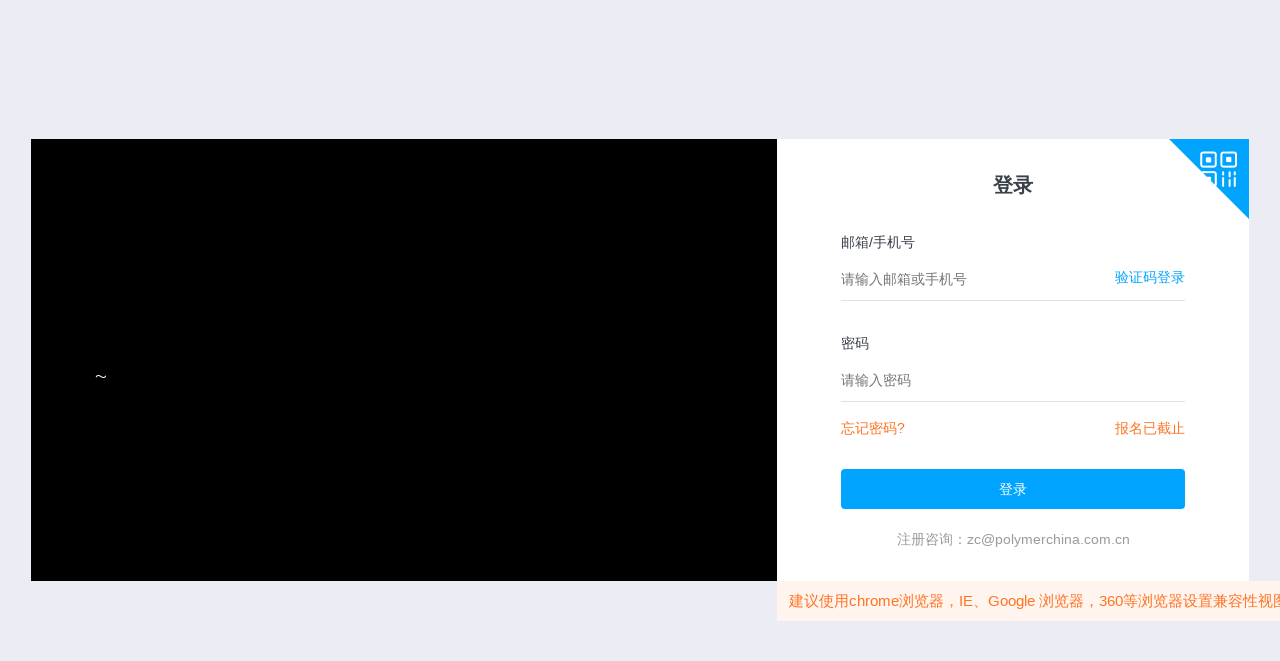

--- FILE ---
content_type: text/html;charset=UTF-8
request_url: https://www.bagevent.com/personal/v3/event/8282755/login
body_size: 1641
content:






<html>

<head>
    <title>登录 - 2023全国高分子学术论文报告会 - 百格活动</title>
    
    

    <meta http-equiv="Expires" CONTENT="0">
    <meta http-equiv="Cache-Control" CONTENT="no-cache">
    <meta http-equiv="Pragma" CONTENT="no-cache">
    <meta http-equiv="Content-Type" content="text/html;charset=UTF-8" />
    <meta name="description" content="" />
    <meta name="viewport" content="width=device-width, initial-scale=1, maximum-scale=1" />
    <link rel="stylesheet" href="/resources/css/animate.css?version=9858.0" type="text/css" />
    <link rel="stylesheet" href="/resources/css/style.css?version=9858.0" type="text/css" />
    <!--自定义网站样式-->
    <link rel="stylesheet" href="/resources/css/website_account.css?version=9858.0" type="text/css" />
    <!--模版样式-->
    
        <link rel="stylesheet" href="/resources/css/template/template_academic02.css?version=9858.0" type="text/css"/>
    
    <script src="/resources/js/jquery.min.js"></script>
    <script src="/resources/js/bootstrap.js?version=9858.0"></script>
    <script src="/resources/js/jquery.ba-tinypubsub.js?version=9858.0"></script>
    <script src="/resources/js/tools.js?version=9858.0"></script>
    <script src="/resources/js/constants.js?version=9858.0"></script>
    <script src="/resources/js/bagEventAlertThird.js?version=9858.0"></script>

    <script src="/resources/js/lang/zh_CN.js?version=9858.0"></script>
    

    <script type="text/javascript">
        var gelang = "zh-cn";
        var ydlang = "zh-CN"
        var param = {
            eventId: "8282755",
            account_msg_content:"",
            useNewCenter: true,
            type: "",
            returnPage: "",
            useAloneAccount: "",
            closeRegisterAccountTips: "报名已截止",
            closeScanCodeLogin: false,
            hideForgetPassword: false,
            closeRandomCodeLogin: false,
            closeNewRegisterAccount: true,
            newTypeRegisterAccount: false,
            groupId: "",
            websiteUseTips: parseRequestHtml('<div style="position: absolute;top: 100%;height: 40px;background: #fff4ee;color: #ff7323;width: 100%;line-height: 40px;padding: 0 12px;">建议使用chrome浏览器，IE、Google 浏览器，360等浏览器设置兼容性视图模式</div>'), /*如果html 代码，要放在一行*/
            returnPageStorageKey : "_RETURN_PAGE_STORATE__" + "8282755",
            registerButtonText : "新用户注册",
            contactEmail: "zc@polymerchina.com.cn",
            isMobile: false,
            st_login_only_use_email:``,
            hide_account_center_register_button:false,
            custom_login_account_desc: "",
            custom_login_verify_code_title: "",
            custom_login_verify_code_input_tips: "",
            custom_login_verify_code_button: "",
            custom_login_button: "",
            custom_login_no_register_tips: "",
            custom_login_no_input_account_tips: "",
            custom_login_input_account_error_tips: "",
            custom_hide_login_input_account_placeholder_tips: "",
            custom_login_input_account_placeholder_tips: "",
            event_register_url: "",
            isThirdLogin: false,
            phone_third_use_self_register: false,
        };

        var groupBuyCode = ''
        if(!emptyStr(groupBuyCode)){
            sessionStorage.setItem('groupBuyCode', groupBuyCode);
        }
        var returnPage = "";
        if(emptyStr(returnPage)) {
            returnPage = window.localStorage.getItem(param.returnPageStorageKey);
        } else {
            window.localStorage.setItem(param.returnPageStorageKey, returnPage)
        }
    </script>


    <script src="https://cstaticdun.126.net/load.min.js"></script>
    <script src="/resources/js/yidun/validate.js?version=9858.0"></script>

    <!--[if lt IE 9]><script src="/resources/js/react/v0.14.8/react.min.js"></script>
<script src="/resources/js/react/v0.14.8/react-dom.min.js"></script>
<![endif]--><![if ( !IE )|(gt IE 8 )]><script src="/resources/js/react/react.min.js"></script>
<script src="/resources/js/react/react-dom.min.js"></script>
<![endif]><script src="/resources/js/mixin/myReactMixin.js?version=9858.0"></script>

        
            
            
            
            
            
                <script type="text/javascript" src="/resources/js/static/website/forward/commonLogin.js?version=9858.0"></script>
            
        
        <script type="text/javascript" src="/resources/js/static/website/forward/LoginTemplate_v2.js?version=9858.0"></script>
        <script type="text/javascript" src="/resources/js/static/website/forward/banner.js?version=9858.0"></script>
    
    <!--整体配色-->
    <style type="text/css">
        .website * {border-color: #00a4ff;}  .website .bg {background-color: #00a4ff !important;}  .website .color {color: #00a4ff !important;}





       /* .website .color {
            color: #169DEB !important;
        }
        .website * {
            border-color: #169DEB;
        }
        .website .bg {
            background-color: #169DEB !important;
        }*/
    </style>
</head>

<body>

    <div class="website">
        <div class="attendee_center" id = "login_template">
        </div>
    </div>

    
</body>
</html>


--- FILE ---
content_type: text/css
request_url: https://www.bagevent.com/resources/css/website_account.css?version=9858.0
body_size: 7924
content:
.attendee_center{background:#ecedf4;min-height:100vh;color:#3a404a;overflow:hidden}.layer_box .layer_con .icon{font-family:"iconfont"!important}.layer_wrapper .layer_header .close{font-size:20px}.attendee_center .button:before{display:none!important}.attendee_center .button.bg{height:40px!important;line-height:40px!important;color:#fff;padding:0 24px!important}.attendee_center .button.cancel{height:40px!important;line-height:40px!important;padding:0 24px!important}.attendee_center .button.line{height:38px;line-height:38px;padding:0 24px;border-style:solid;border-width:1px;background:#fff!important;border-color:inherit}.attendee_center .button.error_line{height:38px;line-height:38px;padding:0 24px}.website .input,.website select,.website textarea{border:1px solid rgba(0,0,0,0.12)}.website .input:hover,.website select:hover,.website textarea:hover{border:1px solid rgba(0,0,0,0.3)}.website .input:focus,.website focus:active,.website textarea:focus{border:1px solid rgba(0,160,232,1)}.attendee_center .form_li .col-lg-9 .input{border-radius:2px 0 0 2px}.attendee_center .form_li .col-lg-2 .input{border-radius:2px 0 0 2px}.attendee_center .form_li .col-lg-7 .input{border-radius:0}.attendee_center .form_li .col-lg-10 .input{border-radius:0 2px 2px 0}.attendee_center .form_li .button.set{height:42px;line-height:42px;padding:0!important}.attendee_center .button_box{text-align:center}.attendee_center .up_file{height:44px;border-radius:2px;background:#f4f5f9;line-height:42px}.attendee_center .table td{padding:16px 16px}.attendee_center .th td{padding:10px 16px;white-space:nowrap}.attendee_center tr:last-child td{border-bottom:0}.attendee_center .pagination{margin:0;margin-top:20px}.web_login_page{width:100%;min-height:100vh;display:flex;justify-content:center;align-items:center}.web_login_box{background:#fff;display:flex;justify-content:center;align-items:center;position:relative}.web_login_box .event_img{width:746px}.web_login_box .event_img>div{width:100%;height:442px;overflow:hidden}.web_login_box .event_img img{min-height:100%}.web_login_box .banner{background:#000;color:#fff;padding:0 64px;display:flex;align-items:center;position:relative}.web_login_box .banner .e_info{position:relative;z-index:10}.web_login_box .banner .name{font-size:56px;font-weight:bold;line-height:1.2;margin-bottom:32px}.web_login_box .banner .time_adr{font-size:20px}.web_login_box .banner .time{margin-right:20px}.web_login_box .banner img{max-width:none;left:-20%;top:-20%;right:-20%;bottom:-20%;position:absolute;filter:blur(20px);opacity:.6;width:140%;height:140%}.web_login_box .banner.img_bg img{filter:blur(0px)}.web_login{width:472px;padding:0 64px}.web_login .ti{font-weight:bold;font-size:20px;text-align:center}.web_login .form_by_event_login{font-size:14px}.web_login .form_li{margin-top:32px;margin-bottom:0}.web_login .form_li:last-child{margin-bottom:8px}.web_login .form_li .label_l{font-weight:normal;margin-bottom:4px}.web_login .form_li .input{background:0;border:0;border-bottom:1px solid rgba(0,0,0,0.12);border-radius:0;padding:0}.web_login .form_li .input_box .qh{position:absolute;right:0;top:0;line-height:40px}.web_login .form_li .sms_code_container{position:absolute;right:0;bottom:0;line-height:40px;cursor:pointer}.web_login .form_li .sms_code_container.nun{color:#babdc3;cursor:not-allowed}.web_login .r_f_password{margin-top:16px;margin-bottom:30px}.web_login .r_f_password a{color:#ff7323}.web_login .r_f_password .reg{float:right}.web_login .tj .button{display:block;width:100%;padding:0!important;margin-top:30px}.web_login .contact{color:#9b9b9b;text-align:center;margin-top:20px}.web_login .qh_wei{position:absolute;right:0;top:0;width:80px;height:80px;cursor:pointer}.web_login .wei_code{text-align:center}.web_login .wei_code .img_box{width:232px;height:232px;padding:8px;border:1px solid rgba(0,0,0,0.12);margin:0 auto;margin-top:30px;margin-bottom:12px;position:relative}.web_login .wei_code .gq{position:absolute;top:0;bottom:0;right:0;left:0;background:rgba(255,255,255,0.9);display:flex;flex-direction:column;justify-content:center;align-items:center}.web_login .wei_code .img_box .icon{font-size:80px;line-height:1;margin:0;margin-bottom:10px}.web_login .wei_code .img_box .sx{display:inline-block;height:28px;line-height:26px;border:1px solid rgba(0,0,0,0.12);border-radius:20px;padding:0 10px;color:#ff7323;background:#fff;cursor:pointer}.web_login .wei_code .text .icon{color:#00c600}.web_login .wei_code .tips{display:inline-block;text-align:center;margin-top:24px;border-top:1px solid rgba(0,0,0,0.12);color:#9b9b9b;padding-top:8px}.form_by_event_login .embed_div_class{padding-bottom:1px}.form_by_event_login .geetest_holder.geetest_wind{position:absolute;left:0;top:-32px;z-index:1}@media screen and (max-width:960px){.web_login_page{display:block;background:#fff}.web_login_box{display:block}.web_login_box .event_img{width:100%}.web_login_box .event_img>div{height:auto}.web_login{width:100%;padding:8px 32px 40px 32px}.web_login .qh_wei{display:none}.web_login .ti{display:none}.web_login_box .banner{padding:64px 20px}.web_login_box .banner .name{font-size:30px;margin-bottom:20px}.web_login_box .banner .time_adr{font-size:14px}.web_login_box .banner .time_adr>span{display:block;margin:0}}.web_sign_box{width:860px;margin:40px auto;background:#fff}.web_sign_box .event_img .e_info{background:url(https://img.bagevent.com/resource/20201209/11430749435754.png) no-repeat center;background-size:cover;padding:40px 72px;color:#fff}.web_sign_box .event_img .e_info .name{font-size:32px;font-weight:bold;margin-bottom:12px;line-height:1.2}.web_sign_box .event_img .e_info .time_adr{font-size:16px}.web_sign_box .event_img .e_info .time{margin-right:16px}.web_sign{padding:0 72px;padding-bottom:60px}.web_sign .ti{border-bottom:1px solid rgba(0,0,0,0.12);padding-bottom:8px;margin-bottom:24px;margin-top:40px}.web_sign .ti_l{font-size:18px;font-weight:bold;display:inline-block}.web_sign .ti_l .bg{display:inline-block;width:4px;border-radius:0 4px 4px 0;height:22px;vertical-align:middle;margin-right:8px}.web_sign .ti_r{display:inline-block;float:right}.web_sign .ti_r a{color:#ff7323}.web_sign .lo_l .form_li{margin-bottom:24px}.web_sign .button_box{margin-top:40px}.web_sign .button_box .button.bg{height:44px!important;line-height:44px!important;padding:0 40px!important;font-weight:bold}.web_sign .embed_div{margin-top:-16px}@media screen and (max-width:960px){.web_sign_box{width:100%;margin:0}.web_sign{padding:0 32px;padding-bottom:60px}.web_sign_box .event_img .e_info{padding:32px 20px}.web_sign_box .event_img .e_info .name{font-size:22px}.web_sign_box .event_img .e_info .time_adr{font-size:14px}.web_sign_box .event_img .e_info .time_adr>span{display:block}}.login_middle{text-align:center;padding:40px 0 80px 0}.login_middle .success_meg{font-size:16px;margin:20px 0 40px 0;position:relative;z-index:2}.att_c_box{width:100%;height:100vh;overflow:hidden}.att_c_box .left_nav{position:fixed;left:0;top:0;bottom:0;overflow-x:hidden;overflow-y:auto;width:200px;background:#1f222a;color:#8f9195;height:100vh;padding:48px 0;overflow:-moz-scrollbars-none;-ms-overflow-style:none}.att_c_box .left_nav::-webkit-scrollbar{width:0!important}.left_nav .li a{color:inherit;display:block}.left_nav .li a:hover{color:inherit}.left_nav .li.back{height:48px;line-height:48px;box-shadow:0 1px 4px 0 rgba(0,0,0,0.40);color:#fff!important;position:fixed;left:0;top:0;width:200px;background:#1f222a}.left_nav .li.out{height:48px;line-height:48px;box-shadow:0 -1px 4px 0 rgba(0,0,0,0.40);position:fixed;left:0;bottom:0;width:200px;background:#1f222a;font-size:14px}.left_nav .li.out:hover{color:#eb3b3b}.left_nav .li{height:40px;line-height:40px;font-size:16px;padding:0 16px}.left_nav .li.center{margin-top:12px;margin-bottom:8px}.left_nav .li .icon{margin-right:8px}.left_nav .li .down{font-size:12px;float:right;margin:0;display:inline-block;transition:all .5s;-webkit-transition:all .5s;-moz-transition:all .5s;-o-transition:all .5s}.left_nav .li.close .down{transform:rotate(180deg);transition:all .5s;-webkit-transition:all .5s;-moz-transition:all .5s;-o-transition:all .5s}.left_nav .s_li{padding:12px 0;background:#16181d}.left_nav .s_li .s_a a{line-height:34px;padding:0 16px 0 40px;color:inherit}.left_nav .active{color:#fff!important}.right_set{padding-left:200px}.manager{padding-left:0!important}.top_header{box-shadow:0 1px 4px 0 rgba(0,0,0,0.08);background:#fff;position:fixed;left:200px;top:0;right:0;z-index:100}.top_header .fi_l{border-bottom:1px solid rgba(0,0,0,0.12);padding:0 0 0 24px;height:49px;line-height:48px}.top_header .info{width:50%;display:inline-block;font-size:16px;font-weight:bold}.top_header .op{float:right}.top_header .op>div{display:inline-block;padding:0 16px}.top_header .news{cursor:pointer}.top_header .news .tip{position:absolute;left:50%;margin-left:8px;top:50%;margin-top:-10px;display:inline-block;width:8px;height:8px;background:#eb3b3b;border-radius:8px}.top_header .user{border-left:1px solid rgba(0,0,0,0.12);margin-left:16px}.top_header .user a{color:inherit}.top_header .user .avatar{margin-right:8px;margin-top:8px}.top_header .lan{border-left:1px solid rgba(0,0,0,0.12)}.top_header .lan .icon{margin-right:8px}.top_header .s_l{padding:12px 24px;height:44px;line-height:20px;color:#9b9b9b}.top_header .s_l .dq{color:#6b717b}.top_header .s_l .icon{margin:0 4px;font-size:12px}@media screen and (max-width:1279px){.att_c_box .left_nav{position:absolute}.left_nav .li.back{position:absolute}.left_nav .li.out{position:absolute}.right_set{position:relative}.top_header{position:absolute}}.right_set_box{height:100vh;padding-top:93px;padding-bottom:24px;background:#f7f9fb;overflow-x:hidden;overflow-y:auto;overflow:-moz-scrollbars-none;-ms-overflow-style:none}.right_set_box::-webkit-scrollbar{width:0!important}.right_set .s_box{background:rgba(255,255,255,0.8);margin:24px;padding:20px;border-radius:4px;box-shadow:0 0 10px 0 rgba(0,0,0,0.08)}.right_set .s_box:last-child{margin-bottom:0}.right_set_title{line-height:18px;border-bottom:1px solid rgba(0,0,0,0.12)!important;padding-bottom:12px;margin-bottom:20px}.right_set_title .t{float:left;font-size:16px;font-weight:bold}.right_set_title .t .bg{display:inline-block;width:4px;height:18px;border-radius:4px;vertical-align:middle;margin-right:8px}.right_set_title .op{float:right}.right_set_title .nav_li{font-size:14px;margin:0 12px}.right_set_title .nav_li .li{line-height:inherit;position:relative;font-weight:normal;cursor:pointer}.right_set_title .nav_li .li.active{border:0;font-weight:bold;cursor:default}.right_set_title .nav_li .bg{position:absolute;left:0;bottom:-15px;width:100%;height:4px;display:none}.right_set_title .nav_li .li.active .bg{display:block}.right_set_con{margin:0 12px}.right_set_con.ins_p{margin:0}.right_set_con.ins_p .ins_p_box{margin:0 12px}.right_set_con.ins_p .back{padding:0 12px;display:flex;justify-content:space-between;background:#ecedf4;line-height:44px;margin-bottom:20px}.right_set_con.ins_p .back .icon{font-size:12px}.right_set_con.ins_p .back .forword a{display:inline-block;vertical-align:middle;color:inherit}.right_set_con.ins_p .back .forword span{width:1px;height:18px;display:inline-block;vertical-align:middle;margin:0 8px;background:rgba(0,0,0,0.12)}@media screen and (max-width:480px){.right_set .s_box{box-shadow:0;padding:0;margin:18px}.right_set_title{border-bottom:0 solid rgba(0,0,0,0.12)!important;padding-bottom:0}.right_set_title .t{font-size:14px;margin-left:-12px;margin-top:12px}.right_set_con{margin:0}}.per_info{justify-content:space-between;display:flex}.per_info .wx_code{cursor:pointer;border-left:1px solid rgba(0,0,0,0.12);padding-left:50px;display:flex;flex-direction:column;align-items:center}.per_info .wx_code img{width:88px;height:88px}.per_info .wx_code .wxti{font-size:12px;width:108px}.per_info .avatar{width:96px;height:96px;float:left}.per_info .info{margin-left:96px;padding-left:20px}.per_info .name{font-size:20px;margin-top:8px;margin-bottom:12px}.per_info .name .icon{margin-left:8px}.per_info .li{padding-right:80px;padding-bottom:6px}.per_info .li .t{color:#6b717b}.magem_state{display:flex;justify-content:space-around}.magem_state .li{padding:10px 0}.magem_state .li.line{border-left:1px solid rgba(0,0,0,0.12)}.magem_state .li .n{font-size:46px;font-weight:bold;text-align:center}.magem_state .li .text{color:#6b717b}.magem_state .li .text .s{display:inline-block;width:8px;height:8px;border-radius:8px;margin-right:8px;vertical-align:middle}.magem_state .li .text .s.s_a{background:#babdc3}.magem_state .li .text .s.s_b{background:#31bb72}.magem_state .li .text .s.s_c{background:#ff7323}.zt_pro{display:flex;justify-content:space-between;text-align:center;padding:24px;padding-bottom:0}.zt_pro .li{flex:1;position:relative;color:#9b9b9b}.zt_pro .li .icon_box{width:46px;height:46px;padding:8px;display:inline-block;background:#f7f9fb;position:relative;z-index:2;margin-bottom:10px}.zt_pro .li .icon{width:30px;height:30px;line-height:30px;border-radius:30px;display:inline-block;color:#fff;border:2px solid rgba(64,118,255,0.3);font-size:0;margin:0}.zt_pro .li:before{content:"";border-top:1px dashed rgba(64,118,255,0.3);position:absolute;right:50%;width:100%;top:23px;display:block;z-index:1}.zt_pro .li:first-child:before{display:none}.zt_pro .li .zt{font-size:12px;margin-bottom:8px}.zt_pro .li.checked{color:inherit}.zt_pro .li.checked .icon{background:rgba(64,118,255,1);border:0;font-size:20px}.zt_pro .li.checked:before{border-top:1px solid rgba(64,118,255,1)}.zt_pro .li .refuse{color:#babdc3}.zt_pro .li .refuse .icon{background:#babdc3}@media screen and (max-width:480px){.zt_pro{padding:0 16px}}.attend_search{background:#ecedf4;padding:12px 16px;margin-bottom:10px}.attend_search .search{width:40%;float:left}.attend_search .input{background:#fff;height:40px;line-height:38px}.attend_search select{background-color:#fff;height:40px;line-height:38px}.attend_search .form_li{margin-bottom:0}.attend_search .h_s{float:left}.attend_search .h_s .form_li{float:left;width:200px;margin-left:8px}.attend_search .form_li .label_l{display:none}.attend_search .form_li .con_l{padding-left:0}.attend_search .ser_but{float:left;margin-left:8px}.regist_type{margin-bottom:28px}.regist_type .re_li{margin:0 -6px;align-items:stretch}.regist_type .re_li .li{width:50%;padding:0 6px;margin-bottom:12px}.regist_type .re_li .box{border:1px solid rgba(0,0,0,0.12);border-radius:4px;padding:1px;height:100%;cursor:pointer}.regist_type .re_li .type{padding:10px 12px;background:#f7f9fb;border-bottom:1px solid rgba(0,0,0,0.12);border-radius:4px 4px 0 0;font-weight:bold;font-size:16px;text-align:right;overflow:hidden}.regist_type .re_li .type input{display:none}.regist_type .re_li .type .radio{border:1px solid rgba(0,0,0,0.12);border-radius:20px;height:20px;width:20px;display:inline-block;float:left;margin-right:8px;background:#fff;margin-top:2px;color:#babdc3}.regist_type .re_li .type .radio:before{content:"\e6ab";font-family:"iconfont";font-size:12px;line-height:20px;float:left;margin-left:3px;margin-top:-1px;display:none}.regist_type .re_li .type .checkbox{border-radius:2px}.regist_type .re_li .active .type .radio{background:#31bb72;color:#fff}.regist_type .re_li .active .type .radio:before{display:inline-block}.regist_type .re_li .t_n{float:left}.regist_type .re_li .pre{margin-left:8px}.regist_type .re_li .pre_y{color:#9b9b9b;text-decoration:line-through;font-weight:normal;margin-left:5px;font-size:12px;vertical-align:bottom}.regist_type .re_li .type .error_meg{font-size:14px;font-weight:normal}.regist_type .re_li .intro{padding:16px 20px}.regist_type .re_li .text p{margin-bottom:4px}.regist_type .re_li .yh_zc{color:#ff7323;margin-top:16px;background:rgba(255,115,35,0.05);padding:8px;border-radius:3px}.regist_type .re_li_t{font-weight:bold;color:#6b717b;margin-bottom:8px;padding-top:8px}.regist_type .sp_li{margin-bottom:10px;cursor:pointer}.regist_type .sp_li:last-child{margin-bottom:0}.regist_type .sp_li input{float:left;margin-top:4px}.regist_type .sp_li_con{margin-left:20px}.regist_type .sp_li_con .top{font-weight:bold}.regist_type .sp_li_con .text{color:#6b717b}.regist_type .re_sp_li .box{cursor:default}.regist_type .re_spb_li .text{color:#6b717b}@media screen and (max-width:1480px){.regist_type .re_li .li,.regist_form,.fapiao_form{width:70%}}@media screen and (max-width:1280px){.regist_type .re_li .li,.regist_form,.fapiao_form{width:100%}}.regist_form{width:50%;margin-bottom:40px}.regist_form .form_li{margin-bottom:20px}.regist_form .mb{margin-bottom:20px}.fapiao_form{width:50%;margin-bottom:40px}.fapiao_form .we_hq{float:right;margin-bottom:8px;cursor:pointer;font-weight:bold;color:#3cb034}.fapiao_form .form_li{margin-bottom:20px}.fapiao_form .mb{margin-bottom:20px}.fapiao_form .fp_info{background:#f7f9fb;border-radius:2px;padding:12px;border:1px solid rgba(0,0,0,0.12);margin-top:8px;position:relative}.fapiao_form .fp_info .none{text-align:center}.fapiao_form .fp_info .none a{color:#6b717b}.fapiao_form .fp_info .nun{color:#9b9b9b;font-size:12px}.fapiao_form .fp_info .li>.icon{position:absolute;right:12px;top:50%;margin-top:-6px;line-height:12px;font-size:12px}.fapiao_form .fp_info .hover_block{width:100%}.fapiao_form .fp_info .hover_box{max-width:inherit;width:100%}.fapiao_form .fp_info .hover_box .li{height:auto;line-height:inherit}.form_box .fapiao_form{width:100%;margin:0}.form_box .fapiao_form .fp_info{padding:12px 20px}.form_box .fapiao_form .fp_info:first-child{margin-top:0}.fapiao_form .fp_info .op{position:absolute;right:20px;top:50%;margin-top:-6px;line-height:12px;font-size:12px}.fapiao_form .fp_info .op a{display:inline-block;margin-left:16px}.fapiao_form .fp_info.no{border-style:dashed}.regist_fk{width:50%;margin-bottom:20px}.regist_fk .pre{font-size:20px;font-weight:bold}.regist_mes_zt{border-radius:4px;padding:30px 20px;position:relative;margin-bottom:10px;margin:0 24px;margin-top:24px}.regist_mes_zt>div{position:relative;z-index:2}.regist_mes_zt>.bg{opacity:.1;position:absolute;z-index:1;top:0;left:0;bottom:0;right:0}.regist_mes_zt .ti{font-size:20px;font-weight:bold}.regist_mes_zt .p{font-weight:bold;font-size:18px;margin-top:8px}.regist_mes_zt .cz{margin-top:20px}.regist_mes_zt .cz .button{margin-right:4px}.regist_mes{margin-bottom:40px}.regist_mes .form_li{margin-bottom:12px}.regist_mes .form_li .label{font-weight:normal;min-width:120px;float:left;margin:0;margin-right:8px;color:#6b717b}.regist_mes .form_li .f_con{margin-left:120px;padding-left:8px}.regist_mes_zt .xx_zz{display:block;padding:20px 20px 20px 108px;background:url(../img/icon_bank_transfer.png) no-repeat 20px 20px rgba(255,255,255,0.8);background-size:66px auto;margin-top:30px;border-radius:4px}.regist_mes_zt .xx_zz .form_li{margin-bottom:12px}.regist_mes_zt .xx_zz .form_li:last-child{margin-bottom:0}.regist_mes_zt .xx_zz .form_li .label_l{margin-bottom:0}.regist_mes_zt.light{background:rgba(255,115,35,0.1)}.regist_mes_zt.light .color{color:#ff7323!important}.regist_mes_a{padding:20px;border:1px solid rgba(0,0,0,0.06)!important;border-radius:4px;margin-bottom:10px}.regist_mes_a .tit{font-size:20px;font-weight:bold;margin-bottom:8px}.regist_mes_a .mtime{color:#6b717b}.regist_mes_a .mtime .icon{font-size:14px}.regist_mes_b{margin-top:16px;padding:16px 24px 12px 24px;border:1px solid rgba(0,0,0,0.06)!important;border-radius:4px;background:#f7f9fb}.regist_mes_b table td{padding-bottom:4px;padding-right:72px}.regist_mes_b .gr{color:#6b717b}.regist_mes_b .bl{font-weight:bold}.regist_mes_b td a{text-decoration:underline}.regist_mes_card .e_ticket{margin-top:60px}.regist_mes_card .e_ticket .tit{font-size:16px;font-weight:bold}.regist_mes_card .e_ticket_box{display:flex;margin-top:12px}.regist_mes_card .regist_mes_c{width:50%;margin-right:12px;border:1px solid rgba(0,0,0,0.06)!important;border-radius:4px;background:#f7f9fb}.regist_mes_card .head_title .cont{font-weight:bold;color:#fff;display:inline-block;border-radius:4px 0 4px 0;padding:8px 26px;cursor:pointer}.regist_mes_card .ticket_box{display:flex;padding:24px 0 40px 0;text-align:center}.regist_mes_card .ticket_list{width:33.33%}.regist_mes_card .ticket_list .num{border-radius:50%;display:inline-block;width:20px;height:20px;line-height:20px;font-weight:bold;color:#fff;margin-right:4px}.regist_mes_card .ticket_list .down>div{margin:0 auto;margin-top:24px}.regist_mes_card .ticket_list .code{width:100px;height:164px;position:relative}.regist_mes_card .ticket_list .wb_code{position:absolute;top:40px;left:20px;width:60px;height:60px}.regist_mes_card .ticket_list .pup{width:190px;height:194px}.regist_mes_card .ticket_list .tik{width:180px;height:170px}@media screen and (max-width:1680px){.regist_mes_card .regist_mes_c{width:60%}.regist_mes_card .regist_mes_c.d{width:40%}.regist_mes_card .regist_mes_c.d .ticket_list{width:50%}}@media screen and (max-width:1480px){.regist_mes_b table td{padding-right:56px}}.submit_abstract{width:50%;margin-bottom:40px}.author_add .ti{font-weight:bold;margin-bottom:8px}.author_add .list_table{position:relative}.author_add .list_table:before{content:"";background:#ecedf4;position:absolute;left:2px;top:2px;right:2px;height:40px;z-index:1}.author_add .list_table .table{border:1px solid rgba(0,0,0,0.06);position:relative;z-index:2}.author_add .list_table td{padding:16px 20px;height:36px;z-index:2;position:relative}.author_add .list_table .th td{height:40px;padding:0 20px;background:0}.author_add .list_table .th td:first-child{border-radius:4px 0 0 0}.author_add table .add{text-align:center}.author_add .tx{margin-bottom:20px}.author_add .xh{text-align:center;padding:0!important}.author_add .xh span{line-height:40px;border-right:1px solid rgba(0,0,0,0.12);display:block}.author_add .list{margin-bottom:40px}.author_add .list .table{margin-bottom:12px}@media screen and (max-width:1480px){.submit_abstract{width:70%}}@media screen and (max-width:1280px){.submit_abstract{width:100%}}.summary_info .info .form_li{display:inline-block;margin-right:80px;margin-bottom:0;vertical-align:top}.summary_info .info .form_li.tm{width:100%;margin-right:0;margin-bottom:16px}.summary_info .info .name{font-size:20px}.summary_info .info .label{color:#6b717b;margin-bottom:0;font-weight:normal;font-size:12px}.summary_info .info .ellipsis{max-width:200px}.file_view_box_edit{margin-bottom:10px}.file_box_li{background:#f7f9fb;border:1px solid rgba(0,0,0,0.12)!important;border-radius:3px;padding:10px 16px;position:relative}.file_box_li.add{border-style:dashed!important;text-align:center;padding:32px 0;cursor:pointer}.file_box_li.add .icon{font-size:30px;line-height:1;margin:0;display:block;margin-bottom:8px}.file_box_li .icon_img{width:40px;height:40px;display:inline-block;float:left}.file_box_li .name{line-height:40px;margin-left:50px;padding-right:200px;display:block}.file_box_li .op{position:absolute;right:20px;top:20px;line-height:20px}.file_box_li .op a{margin-right:20px;display:inline-block}.file_box_li .op a.none{color:#babdc3!important;cursor:not-allowed}.file_dp_box{margin-top:10px;background:#f7f9fb;border:1px solid rgba(0,0,0,0.12)!important;border-radius:3px;padding:10px 16px}.file_dp_box .t{font-weight:bold;margin-bottom:8px}.right_set_title .op .button{height:32px!important;line-height:32px!important;padding:0 16px!important;margin-top:-4px;background-color:#169deb!important}.right_set_title .button.bg{color:#fff}.input_box{position:relative}.input_box input{width:100%}.input_box .icg{padding-top:12px}.input_box .isg{position:absolute;top:0;right:0;padding-right:12px;line-height:44px}@media screen and (max-width:480px){.nav_info .a{margin-left:320px}.nav_info .b{margin-right:320px}.summary_info .info .form_li{display:flex;align-items:center}.summary_info .info .name{font-size:14px}.s_box .bbox{display:table}.summary_info .table{margin-top:0}.summary_info .table td{text-align:center;white-space:pre-line;word-break:break-all!important;display:table-cell}.file_dp_box{border:0 solid rgba(0,0,0,0.12)!important;padding:10px 0}.file_dp_box .t{color:#1f8fff}.s_box .a{border-radius:4px;border:0 solid rgba(0,0,0,0.12)!important;box-shadow:0 2px 10px rgba(0,0,0,0.08)}.right_set_box .tlist{margin-bottom:0}.right_set_title .t{margin-top:0}.right_set_title .op .button{height:26px!important;line-height:26px!important;padding:0 12px!important}.summary_infot .table{text-align:center;white-space:pre-line;word-break:break-all!important;font-size:12px;display:table-cell}.summary_infot .table td{padding:12px 2px}}.summary_df{width:50%;float:left;border-right:1px solid rgba(0,0,0,0.06)!important;padding-right:20px}.summary_df .s_info .ti{font-size:20px;font-weight:bold;margin-bottom:16px}.summary_df .s_info .time{color:#6b717b;margin-bottom:8px}.summary_df .s_con{margin-top:20px;background:#ecedf4;position:relative;padding-bottom:10px}.summary_df .a_info{padding:10px 0}.summary_df .a_info .hover{padding:0 10px;display:block;margin-top:4px;color:#6b717b;cursor:pointer}.summary_df .a_info .hover:first-child{border-left-width:2px;border-left-style:solid;font-weight:bold;color:#3a404a;margin-bottom:8px}.summary_df .a_info .hover_block{left:50%}.summary_df .a_info .hover_box{padding:20px;max-width:inherit;max-height:560px}.summary_df .a_info .form_li{font-weight:normal;display:flex;margin-bottom:8px}.summary_df .a_info .form_li .label_l{width:150px;text-align:right;font-weight:normal;margin:0}.summary_df .a_info .form_li .con_l{width:400px}.summary_df .summary{background:#fff;box-shadow:0 3px 6px 0 rgba(0,0,0,0.16);margin:0 10px;font-size:16px;line-height:1.7}.summary_df_jg{margin-left:50%;overflow:hidden;padding-left:20px}.summary_df_jg .li{border-bottom:1px solid rgba(0,0,0,0.06);padding-bottom:20px;margin-bottom:20px}.summary_df_jg .pw_info{width:160px;float:left}.summary_df_jg .pw_info .avator{width:48px;height:48px;margin-right:8px;float:left;border-radius:0}.summary_df_jg .pw_info .bg_color{line-height:48px;font-size:18px}.summary_df_jg .pw_info .pf{float:left;width:100px}.summary_df_jg .pw_info .fs span{display:inline-block;width:48px;text-align:center;color:#fff;height:24px;line-height:24px;background:#ecf1f4;margin-top:6px}.summary_df_jg .pw_r{margin-left:160px;border-left:1px dotted rgba(0,0,0,0.12);padding-left:24px}.summary_df_jg .pw_r>div{margin-bottom:4px}.summary_df_jg .pw_r .text{color:#545454}.summary_df_jg .zj{background:#ecf1f4;padding:8px 16px;color:#898989;border-radius:2px}.summary_df_con{margin-left:50%;padding-left:20px;overflow:hidden}.summary_df_con .dj span{display:inline-block;width:80px;text-align:center;border:2px solid rgba(0,0,0,0.06);margin-right:8px;height:40px;line-height:36px;border-radius:2px;cursor:pointer}.summary_df_con .dj span.active{color:#fff;background:#31bb72}.summary_df_con .group{margin-bottom:8px}.summary_df_con .group>span{width:70px;display:inline-block;vertical-align:middle}.summary_df_con .star ul{overflow:hidden;display:inline-block;vertical-align:middle;padding:0;margin:0}.summary_df_con .star ul li{padding:0;margin:0;float:left;cursor:pointer;margin-right:8px;list-style:none;color:#babdc3}.summary_df_con .star ul li .icon{font-size:12px}.agenda_arrangement{position:relative;display:table;width:100%}.agenda_arrangement .agm_ti{border-bottom:1px solid rgba(0,0,0,0.06);padding-bottom:8px;margin-bottom:20px;display:flex}.agenda_arrangement .agm_ti .left{font-weight:bold;margin-right:10px;display:inline-block;position:relative}.agenda_arrangement .agm_ti .left .bg{display:inline-block;width:100%;height:4px;margin-top:2px;position:absolute;left:0;bottom:-10px;border-radius:4px}.agenda_arrangement .agm_ti .right{color:#9b9b9b}.agenda_ag_hc{width:246px;display:table-cell;vertical-align:top}.agenda_ag_hc .li_header{cursor:pointer;border-radius:4px;padding:6px 16px;position:relative;background:#f7f7f7;margin-bottom:10px;font-weight:bold}.agenda_ag_hc .li_header .bg{display:inline-block;width:4px;height:18px;border-radius:4px;vertical-align:sub;margin-right:8px}.agenda_ag_hc .li{cursor:pointer;border-radius:4px;padding:12px 16px;position:relative;border:1px solid rgba(0,0,0,0.12);background:#f7f9fb;margin-bottom:15px}.agenda_ag_hc .li.active{background:#fff;box-shadow:0 3px 6px rgba(0,0,0,0.16);border:0}.agenda_ag_hc .li>.bg{width:3px;height:100%;border-radius:4px 0 0 4px;float:left;position:absolute;left:0;top:0;bottom:0}.agenda_ag_hc .li .time{font-size:12px}.agenda_ag_hc .li .time .icon{font-size:12px}.agenda_ag_hc .li .hc_name{font-size:16px;font-weight:bold;padding-bottom:12px}.agenda_ag_hc .li .tj{font-size:12px}.agenda_ag_hc .li .tj>span{padding-right:16px;display:inline-block;position:relative;padding-left:10px}.agenda_ag_hc .li .tj .bg{position:absolute;left:0;top:50%;width:4px;height:4px;display:inline-block;margin-top:-2px}.agenda_ag_con{display:table-cell;vertical-align:top}.agenda_ag_con .box{padding:16px 20px 24px 20px;background:#f7f9fb;border:1px solid rgba(0,0,0,0.12)!important;position:relative;border-radius:4px;margin:0 20px}.agenda_ag_con .li{margin-bottom:12px}.agenda_ag_con .li .tit{width:100px;float:left}.agenda_ag_con .describe_con{margin-left:100px;padding-left:20px;display:block}.agenda_ag_con .describe_con .none{color:#babdc3;cursor:pointer;display:inline-block}.agenda_ag_con .describe_con .tips{color:#9b9b9b;margin-top:4px}.agenda_ag_con .agenda_ag_card{padding-top:12px}.agenda_ag_card .list{background:#fff;box-shadow:0 1px 2px rgba(0,0,0,0.1);border-radius:2px;display:flex;margin-bottom:4px;border-left:3px solid #babdc3;align-items:center;position:relative}.agenda_ag_card .list.active{border-left:3px solid #31bb72}.agenda_ag_card .list .left{width:17.5%;text-align:center;position:relative;cursor:move}.agenda_ag_card .list .left .time{line-height:24px;cursor:text}.agenda_ag_card .list .left .time:after{content:" 分钟"}.agenda_ag_card .list .left i{position:absolute;left:10px;top:50%;line-height:16px;margin:0;margin-top:-8px}.agenda_ag_card .list .right{width:82.5%;padding:12px 20px;border-left:1px solid rgba(0,0,0,0.06)}.agenda_ag_card .list .right .time{line-height:12px;color:#6b717b;margin-bottom:8px}.agenda_ag_card .list .right .hc_name{font-weight:bold}.agenda_ag_card .list .right .hc_name.none{font-weight:normal;color:#babdc3}.agenda_ag_card .list .right .guest{border-top:1px solid rgba(0,0,0,0.06);padding-top:12px;display:flex;justify-content:space-between;align-items:center;margin-top:12px}.agenda_ag_card .list .right .group span:first-child{color:#6b717b;margin-right:8px}.agenda_ag_card .list .right .group .avatar{width:24px;height:24px;margin-right:4px;float:none}.agenda_ag_card .list .right .g_info{max-width:70%}.agenda_ag_card .list .right .guest .none{display:inline-block;vertical-align:middle;color:#babdc3}.agenda_ag_card .list .right .updown span:first-child{color:#6b717b;margin-right:4px}.agenda_ag_card .list .right .updown .c_p_zt{border-radius:24px;line-height:24px;height:24px;padding:0 12px;font-size:12px}.agenda_ag_card .list .op{display:flex;z-index:9;position:absolute;right:20px;top:12px}.agenda_ag_card .list .op_item{background:rgba(0,0,0,0.8);border-radius:2px;height:24px;line-height:24px;padding:0 8px;color:#fff;margin-left:4px;float:left;font-size:12px;display:none}.agenda_ag_card .list:hover .op_item{display:inline-block}.agenda_ag_card .special{position:absolute;top:8px;right:-4px;z-index:8;color:#fff;font-size:12px;width:72px;height:24px;background:#ff7323;line-height:24px;text-align:center}.agenda_ag_card .special:before{z-index:-1;content:"";display:inline-block;width:0;height:0;margin-left:2px;vertical-align:middle;border-top:4px solid #f7f9fb;border-right:0 solid transparent!important;border-left:4px solid transparent!important;background:#ff7323;position:absolute;right:0;top:-4px}.agenda_ag_speech{width:426px;display:table-cell;vertical-align:top;position:relative;background:#f7f9fb;border:1px solid rgba(0,0,0,0.12)!important;border-radius:4px;padding:16px 20px 24px 20px}.agenda_ag_speech .search{background:#fff;border:1px solid rgba(0,0,0,0.12);border-radius:2px;margin-bottom:4px;position:relative}.agenda_ag_speech .search .left{width:82px;text-align:center;border-right:1px solid rgba(0,0,0,0.12);height:38px;line-height:38px}.agenda_ag_speech .search .left .icon:nth-of-type(2){font-size:12px;margin:0}.agenda_ag_speech .search .input{border:0;width:100%;background:#fff;height:38px;line-height:38px}.agenda_ag_speech .search .but{position:absolute;right:0;padding:0 12px;line-height:38px;top:0}.agenda_ag_speech .list{border:0;cursor:move}.agenda_ag_speech .list .right{padding:12px;width:100%}@media screen and (max-width:1480px){.agenda_arrangement{display:flex;flex-wrap:wrap}.agenda_ag_hc{display:flex;width:100%}.agenda_ag_hc .li{width:246px;margin-right:10px}.agenda_ag_con{display:inline-block;width:60%}.agenda_ag_con .box{margin-left:0}.agenda_ag_speech{display:inline-block;width:40%}}.pro_form{margin-top:-10px}.pro_form>.li{border-bottom:1px dashed rgba(0,0,0,0.12);position:relative}.pro_form>.li:last-child{border-bottom:0}.pro_form .form{padding:10px 0;line-height:40px;cursor:pointer}.pro_form .form .label{width:20%;float:left;text-align:right}.pro_form .form .f_con{width:60%;float:left;padding-left:100px}.pro_form .form .op{position:absolute;right:0;top:10px;color:#6b717b;display:none}.pro_form .form:hover .op{display:inline-block}.pro_form .form .op .icon{font-size:12px;margin:0;margin-left:4px;display:inline-block;transition:-webkit-transform .3s ease;transition:transform .3s ease;transition:transform .3s ease,-webkit-transform .3s ease;-webkit-transform:rotate(0deg);-ms-transform:rotate(0deg);transform:rotate(0deg)}.pro_form .form_open{padding:16px 0;display:none}.pro_form .form_li{margin-bottom:8px}.pro_form .form_li:last-child{margin-bottom:0}.pro_form .form_li .label{width:20%;float:left;text-align:right;line-height:40px;font-weight:normal;margin:0}.pro_form .form_li .f_con{margin-left:20%;padding-left:100px;line-height:40px;margin-right:20%}.pro_form .form_li .f_con .input{height:40px;line-height:38px}.pro_form .form_li .item_li .item_input{margin-top:9px}.pro_form .form .f_con.text{line-height:1.5;margin:8px 0}.pro_form .form_save{margin-left:20%;padding-left:100px}.pro_form .avatar{width:96px;height:96px;border:1px solid rgba(0,0,0,0.06)}.pro_form .form_up_button .tip_color{line-height:18px;font-size:12px;margin-top:8px}.pro_form .help_block{line-height:18px;font-size:12px}.pro_form .wei_icon{display:inline-block;height:32px;line-height:30px;width:32px;text-align:center;color:#fff;border-radius:32px;background:rgba(33,33,54,0.3);margin:8px 0}.pro_form .wei_icon .icon{margin:0}.pro_form .wei_icon.active{background:#31bb72}.pro_form .open .form{display:none}.pro_form .open .form_open{display:block}.pro_form .open .form .f_con{display:none}.pro_form .open .form .op .icon{-webkit-transform:rotate(180deg);-ms-transform:rotate(180deg);transform:rotate(180deg)}.payment_record .li{border-radius:3px;border:1px solid rgba(0,0,0,0.12);margin-bottom:10px}.payment_record .li .t{background:#ecedf4;border-radius:3px;padding:12px 20px}.payment_record .li .t span{display:inline-block;margin-right:20px}.payment_record .li table{width:100%}.payment_record .li table td{padding:20px;border-right:1px solid rgba(0,0,0,0.06);border-bottom:1px solid rgba(0,0,0,0.06)}.payment_record .li table tr:last-child td{border-bottom:0}.payment_record .li .img_icon{width:80px;padding-right:0;border-right:0}.payment_record .li .img_icon .img{border-radius:2px;display:inline-block;width:60px;height:60px;display:flex;padding:16px}.payment_record .li .price{width:20%;text-align:center}.payment_record .li .nun{width:10%;text-align:center}.payment_record .li .op{width:300px;border-right:0}.payment_record .li .op .button{height:32px!important;line-height:32px!important;min-width:80px;margin-bottom:4px}.payment_record .li .op div:last-child .button{margin-bottom:0}.hotal_li.qy_li .li{margin-bottom:20px}.hotal_li.qy_li .img{float:left;width:128px;height:96px;overflow:hidden;border-radius:3px}.hotal_li.qy_li .img img{min-height:100%}.hotal_li.qy_li .info{margin-left:128px;padding-left:20px}.hotal_li.qy_li .name{font-size:20px;font-weight:bold;margin-bottom:8px}.hotal_li.qy_li .star img{height:16px}.hotal_li.qy_li .choose{margin-top:10px}.hotal_li.qy_li .r_li{padding-left:16px;padding-right:16px;border:1px solid rgba(0,0,0,0.06);border-top:0}.hotal_li.qy_li .r_li.th{height:40px;line-height:40px;border-radius:4px 4px 0 0;background:#ecedf4;border:0}.hotal_li.qy_li .r_box{display:table;width:100%}.hotal_li.qy_li .r_box>div{display:table-cell;padding:16px 0}.hotal_li.qy_li .th .r_box>div{padding:0}.hotal_li.qy_li .r_box .zao{width:15%}.hotal_li.qy_li .r_box .last{width:15%}.hotal_li.qy_li .r_box .price{width:15%}.hotal_li.qy_li .r_box .op{width:15%;text-align:center}.hotal_li.qy_li .r_box .op .button{margin:0}.hotal_li.qy_li .intro{color:#6b717b;background:#f7f9fb;margin-bottom:16px;padding:12px;border-radius:2px}.hotal_li.qy_li .name_info .star{margin-left:8px;display:inline-block}.hotal_li.qy_li .choose_list{margin-top:10px}.hotal_li.qy_li .choose_list .th td:first-child{border-radius:4px 0 0 0}.hotal_li.qy_li .choose_list .th td:last-child{border-radius:0 4px 0 0}.hotal_li.qy_li .choose_list .td_li{padding-left:16px;padding-right:16px;border:1px solid rgba(0,0,0,0.06);border-right:0;border-top:0}.hotal_li.qy_li .choose_list .td_li td:last-child{border-right:1px solid rgba(0,0,0,0.06)}.hotal_li.qy_li .choose_list .td_li:last-child td:first-child{border-radius:0 0 0 4px}.hotal_li.qy_li .choose_list .td_li:last-child td:last-child{border-radius:0 0 4px 0}.travel_li.qy_li .li{margin-bottom:20px}.travel_li.qy_li .li>.th{background:#ecedf4;border-radius:4px 4px 0 0;height:40px;line-height:40px;padding:0 16px;margin-bottom:10px}.travel_li.qy_li .li .li_box{padding-bottom:10px}.travel_li.qy_li .img{float:left;width:200px;overflow:hidden;height:132px;border-radius:3px}.travel_li.qy_li .img img{min-height:100%}.travel_li.qy_li .info{margin-left:200px;padding-left:16px}.travel_li.qy_li .name{font-size:16px;font-weight:bold;margin-bottom:2px}.travel_li.qy_li .intro{display:block;margin-top:8px;padding-left:24px;background:url(../img/icon_yinhao.png) no-repeat left top;min-height:40px;line-height:20px;color:#6b717b}.travel_li.qy_li .price{font-size:24px;font-weight:bold;display:inline-block;margin-top:8px}.travel_li.qy_li .yd{padding-top:8px;display:inline-block;float:right}.travel_li.qy_li .yd .but{float:right}.travel_li.qy_li .my_travel .img{width:72px;height:48px}.travel_li.qy_li .my_travel .info{margin-left:72px;margin-top:2px}.travel_li.qy_li .choose_list{margin-top:10px}.travel_li.qy_li .choose_list .p{display:inline-block;margin-right:20px}.collect_list .box{display:flex;margin-right:-20px;flex-wrap:wrap}.collect_list .bd{font-size:12px;padding:4px 12px;position:absolute;right:0;top:0;font-weight:normal;border:1px solid rgba(0,0,0,0.06);border-radius:16px;cursor:pointer;color:#9b9b9b}.collect_list .bd:hover{color:#eb3b3b}.speech_appoint{padding-right:20px;margin-bottom:20px;width:502px}.speech_appoint .collect_speech{background:#fff;border:1px solid rgba(0,0,0,0.06);border-radius:4px;padding-bottom:24px}.speech_appoint .meeting_title{border-radius:4px 0 4px 0;height:36px;line-height:36px;color:#fff;padding:0 12px;display:inline-block}.speech_appoint .meeting_list_box{margin-top:20px;padding:0 24px}.speech_appoint .list_left{font-size:20px;font-weight:bold;float:left;width:50px;line-height:1}.speech_appoint .list_right{margin-left:50px}.speech_appoint .list_right .list{margin-top:16px;position:relative}.speech_appoint .list_right .top{margin-bottom:8px;font-weight:bold}.speech_appoint .list_right .time{width:100px;float:left}.speech_appoint .list_right .theme{margin-left:100px;display:block;margin-right:100px}.speech_appoint .list_right .many{font-size:12px;color:#6b717b}.speech_appoint .list_right .many .a{white-space:nowrap;vertical-align:top}.speech_appoint .list_right .many .name{padding-right:8px;text-align:justify;text-align-last:justify;white-space:nowrap;vertical-align:top}.speech_appoint .list_right td{padding-bottom:2px}.collect_guest{width:33.33%}.collect_guest .guest{background:#fff;border:1px solid rgba(0,0,0,0.06);border-radius:4px;margin-right:20px;padding:20px}.collect_guest .guest .left{width:72px;height:72px;float:left;overflow:hidden;background:rgba(0,0,0,0);border-radius:36px}.collect_guest .guest .right{margin-left:72px;padding-left:16px}.collect_guest .guest .right .name{font-weight:bold;margin-bottom:8px}.collect_guest .guest .right .post{color:#6b717b;font-size:12px;margin-bottom:4px}.collect_guest .guest .right .intro{color:#6b717b;font-size:12px}.collect_list .collect_guest .top{overflow:hidden}.collect_list .collect_guest .bd{position:relative;margin-top:16px;float:right}.collect_busy{width:33.3%;padding-bottom:20px}.collect_busy .busy{margin-right:20px;padding:20px;background:#fff;border:1px solid rgba(0,0,0,0.06);border-radius:4px}.collect_list .collect_busy .left{width:30%;float:left;padding-right:20px}.collect_list .collect_busy .right{width:70%;float:left;border-left:1px solid rgba(0,0,0,0.06);padding-left:20px}.collect_list .collect_busy .right .a{font-weight:bold;margin-bottom:8px}.collect_list .collect_busy .right .b{font-size:12px;color:#6b717b;display:block;margin-bottom:16px}.collect_list .collect_busy .bd{position:relative;float:right}@media screen and (max-width:1480px){.speech_appoint{width:50%}.collect_busy{width:50%}}@media screen and (max-width:1280px){.collect_guest{width:50%}}.bf-container{border:1px solid rgba(0,0,0,0.12)!important;border-radius:2px}.bf-controlbar{background:#f4f5f9;box-shadow:none!important;border-bottom:1px solid rgba(0,0,0,0.06)!important}.bf-controlbar .control-item{margin:0!important;height:32px!important;position:relative;z-index:1}.bf-controlbar .control-item:hover{z-index:10}.bf-controlbar .separator-line{margin:4px 8px!important;height:24px!important}.bf-controlbar .control-item.button i:before{height:32px!important;line-height:32px!important}.bf-dropdown .dropdown-handler{height:32px!important}.bf-dropdown .dropdown-handler>span{line-height:32px!important}.bf-dropdown .dropdown-handler .bfi-drop-down{height:32px!important;line-height:32px!important}.bf-controlbar [data-title]:before{top:-5px!important}.bf-controlbar [data-title]:after{margin-top:4px!important}.bf-content *{line-height:inherit!important}

--- FILE ---
content_type: text/css
request_url: https://www.bagevent.com/resources/css/template/template_academic02.css?version=9858.0
body_size: 6950
content:
@font-face{font-family:"m_iconfont";src:url("../../fonts/tem_font/03/iconfont.eot");src:url("../../fonts/tem_font/03/iconfont.eot?#iefix") format("embedded-opentype"),url("../../fonts/tem_font/03/iconfont.woff") format("woff"),url("../../fonts/tem_font/03/iconfont.ttf") format("truetype"),url("../../fonts/tem_font/03/iconfont.svg#iconfont") format("svg")}.m_icon{font-family:"m_iconfont"!important;font-size:16px;font-style:normal;-webkit-font-smoothing:antialiased;-webkit-text-stroke-width:.2px;-moz-osx-font-smoothing:grayscale;font-weight:normal}.website{color:#202020;font-size:15px}.website .button{padding:0 48px;height:48px;line-height:48px;border-radius:4px}.website .empty{padding:96px 0}.website_con{min-height:100vh;background:#fff}.website .page_head{padding-top:4em;z-index:20}.website_page .module{background:#fff!important;color:#202020!important;margin-bottom:3em}.website_page .module .con{max-width:1200px;margin:0 auto}.website_page .module .title .title_box{font-size:1.6em;font-weight:bold;padding-bottom:.75em;border-bottom:1px solid #dedede;margin-bottom:1em}.website_page .module .re_ti{display:none}.h_website .module .title .title_box{font-size:1.4em;padding-bottom:0}.h_website .module .title .ti{border-bottom-style:solid;border-bottom-width:3px;display:inline-block;padding-bottom:.5em}.h_website .module .title .bg{display:none}.phone .website_page{margin:0;padding:0;overflow:inherit}.phone .website_page .module{margin-bottom:2em;padding:0}.phone .website_page .module .title .title_box{font-size:1.2em}.phone .website_page .module .con{padding:0 1.4em}.module.menu{width:100%;height:4em;line-height:4em;position:static!important;top:auto!important}.module.menu>.bg{position:absolute;left:0;bottom:0;right:0;z-index:1;height:4em}.module.menu .or_logo{width:1200px;position:absolute;top:0;left:50%;margin-left:-600px;height:4em;z-index:1;display:flex;align-items:center}.module.menu .or_logo img{height:2em;margin-right:.8em}.module.menu .nav{display:table;width:1200px;height:58px;margin:0 auto}.module.menu .nav .li{display:table-cell;color:#fff;vertical-align:middle;text-align:center;font-size:1.2em;position:relative;z-index:2}.module.menu .nav .li.color{color:#fff!important}.module.menu .nav .li .submenu>.icon{display:none}.module.menu .nav .li.color{background-color:rgba(0,0,0,0.2)}.module.menu .nav .li:hover{background-color:rgba(0,0,0,0.2)}.module.menu .nav .submenu_li{z-index:10;padding:.6em 0}.module.menu .nav .submenu_li .s_li{position:relative}.module.menu .nav .submenu_li .s_li a{padding:.6em;z-index:2;line-height:1.5em}.module.menu .nav .submenu_li .s_li:hover>.bg{position:absolute;left:0;top:0;right:0;bottom:0;display:block}.module.menu .nav .submenu_li .s_li:hover a{color:#fff}.module.menu .nav .user{font-size:1em;color:#202020!important;height:4em;line-height:4em;position:absolute;top:0;left:50%;margin-left:500px;z-index:2;text-align:right;padding:0;width:100px;display:inline-block;background:none!important}.module.menu .nav .lan{font-size:1em;color:#202020!important;height:4em;line-height:4em;position:absolute;top:0;left:50%;margin-left:420px;z-index:2;text-align:left;padding:0;width:100px;display:inline-block;padding-left:30px;background:url(../../img/website/template_academic02/lan02.png) no-repeat center left!important;display:inline-block}.module.menu .buy{display:none!important}.phone .module.menu>.bg{display:none}.phone .module.menu .or_logo{position:relative;top:auto;left:auto;margin-left:0;height:44px;padding-left:8px}.phone .module.menu .nav{display:none;height:auto}.phone .module.menu .nav .li{display:block;text-align:left;font-size:14px;color:inherit}.phone .module.menu .nav .li.color{color:inherit!important}.phone .module.menu .nav .li.color>a{background:0;padding:0;font-weight:bold}.phone .module.menu .nav .li .submenu_li{padding:0;animation:none}.phone .module.menu .nav .li>a{padding:0}.phone .module.menu .nav .li .submenu>span{padding:0;font-weight:bold}.phone .module.menu .nav .submenu_li .s_li a{font-size:14px}.phone .module.menu .menu_con>.icon .phone .website .website_page{margin:0;padding:0;min-height:inherit}.phone .module.menu .lan{background:#fff;color:#333;line-height:44px;height:44px;padding:0 12px;font-size:14px;position:absolute;top:0;right:44px;border-radius:0}.page_con{padding-top:3em;max-width:1200px;margin:0 auto}.h_website .page_con{max-width:inherit}.page_menu_left{width:290px;float:left;width:290px;float:left;display:block;border-bottom:1px solid #dedede!important;border-left:1px solid #dedede!important;border-right:1px solid #dedede!important;border-top-width:16px;border-top-style:solid}.page_menu_left>span{display:block;background:url(../../img/website/template_academic02/more.png) no-repeat right center;background-size:40px 24px;line-height:24px;font-size:16px;font-weight:bold;word-wrap:normal;white-space:nowrap;overflow:hidden;text-overflow:ellipsis;padding:24px 32px;border-bottom:1px solid #dedede!important}.page_menu_left>.icon{display:none}.page_menu_left .submenu_li{margin-top:-72px;position:relative;background:#fff;z-index:10}.page_menu_left .submenu_li .s_li a{display:block;line-height:24px;padding:24px 32px;color:#202020;border-bottom:1px solid #dedede!important}.page_menu_left .submenu_li .s_li.color a{background:url(../../img/website/template_academic02/more.png) no-repeat right center rgba(0,0,0,0.1);background-size:40px 24px;color:inherit;font-weight:bold;cursor:default}.website_page{margin-left:290px;padding-left:40px;min-height:400px;overflow:hidden}.h_website .website_page{margin-left:0;padding-left:0}.module.banner{background-image:url(../../img/website/template_academic02/bg.jpg)}.module.banner .information{max-width:1200px;margin:0 auto;padding:160px 0}.module.banner .name{font-size:3em;font-weight:bold;margin-bottom:.5em;color:inherit!important;border-bottom:1px solid rgba(255,255,255,0.2);display:inline-block;padding-bottom:.5em}.module.banner .re_ti{font-size:2em;font-weight:200;margin-bottom:1em;text-transform:uppercase;font-family:"Helvetica Neue",Arial,Helvetica,sans-serif}.module.banner .ti_lo>div{display:inline-block;margin:0 .5em;font-weight:bold;font-size:1.2em}.module.banner .ti_lo span{display:none}.module.banner .ti_lo .m_icon{font-size:1.2em;margin-right:.5em}.module.banner .or{display:none}.module.banner .attend{display:none}.phone .module.banner{margin-bottom:2em}.phone .module.banner .information{padding:72px 20px}.phone .module.banner .name{font-size:2em}.phone .module.banner .re_ti{font-size:1.4em}.phone .module.banner .ti_lo>div{font-size:1em}.phone .module.banner .ti_lo .m_icon{font-size:1em}.exhibitor_list.style_a .list{text-align:center;margin:0 -8px}.exhibitor_list.style_a .li{display:inline-block;width:33%;text-align:left;vertical-align:top}.exhibitor_list.style_a .box{margin:0 8px;padding:16px 8px;border-bottom:1px solid rgba(0,0,0,0.12);position:relative}.exhibitor_list.style_a .ex_logo{display:none}.exhibitor_list.style_a .company{padding-right:100px;word-wrap:normal;white-space:nowrap;overflow:hidden;text-overflow:ellipsis}.exhibitor_list.style_a .booth{position:absolute;right:0;top:16px;opacity:.8}.exhibitor_list.style_a .booth .t{display:none}.phone .exhibitor_list.style_a .li{width:100%;display:block}.exhibitor_list.style_b .list{text-align:center;margin:0 -8px;margin-bottom:-16px}.exhibitor_list.style_b .li{display:inline-block;width:16%;margin-bottom:16px;vertical-align:top}.exhibitor_list.style_b .box{margin:0 8px;position:relative}.exhibitor_list.style_b .ex_logo{width:160px;height:72px;border:1px solid rgba(0,0,0,0.12);border-radius:3px}.exhibitor_list.style_b .ex_logo .img_center{width:140px;height:52px;padding:10px}.exhibitor_list.style_b .ex_info{position:absolute;right:0;top:0;left:0;bottom:0;background:rgba(0,0,0,0.8);color:#fff;display:none;border-radius:3px;padding:8px}.exhibitor_list.style_b .box:hover .ex_info{display:inline-block}.exhibitor_list.style_b .company{margin-bottom:2px;display:-webkit-box;overflow:hidden;-webkit-box-orient:vertical;-webkit-line-clamp:2}.exhibitor_list.style_b .booth .t{display:none}.exhibitor_list.style_c .list{border-top:1px solid rgba(0,0,0,0.12)}.exhibitor_list.style_c .box{border-bottom:1px solid rgba(0,0,0,0.12);padding:12px 8px;position:relative}.exhibitor_list.style_c .ex_logo{float:left;width:120px;height:48px;margin:0 24px}.exhibitor_list.style_c .ex_logo .img_center{width:120px;height:48px}.exhibitor_list.style_c .ex_info{margin-left:168px;padding-left:32px}.exhibitor_list.style_c .company{padding-right:200px;line-height:50px;word-wrap:normal;white-space:nowrap;overflow:hidden;text-overflow:ellipsis}.exhibitor_list.style_c .booth{position:absolute;right:8px;top:12px;line-height:50px;opacity:.8}.exhibitor_list.style_c .booth .t{margin-right:8px}.exhibitor_list.style_c .box>.bg{clear:both;float:none}.phone .exhibitor_list.style_c .ex_logo{margin:0}.phone .exhibitor_list.style_c .ex_info{margin-left:120px;padding-left:16px;text-align:left}.phone .exhibitor_list.style_c .company{padding:0;line-height:inherit}.phone .exhibitor_list.style_c .booth{line-height:inherit;position:relative;right:auto;top:auto;margin-top:4px}.exhibitor_list .more{margin-top:32px;text-align:center}.exhibitor_list.style_b .list{background:url(../../img/website/template_exhibition01/table_line.png) repeat-y center top;border-bottom:1px solid #d0d0d0;width:1195px;margin:0 auto}.exhibitor_list.style_b .li{width:16.66%;float:left;width:199px;height:199px;margin:0}.exhibitor_list.style_b .box{margin:24px;background:#fff}.exhibitor_list.style_b .ex_logo{width:151px;height:151px;border:0;-webkit-filter:grayscale(100%);-moz-filter:grayscale(100%);-ms-filter:grayscale(100%);-o-filter:grayscale(100%);filter:grayscale(100%);filter:gray}.exhibitor_list.style_b .ex_logo:hover{-webkit-filter:grayscale(100%);-moz-filter:grayscale(0%);-ms-filter:grayscale(0%);-o-filter:grayscale(0%);filter:grayscale(0%)}.exhibitor_list.style_b .ex_logo .img_center{width:151px;height:151px}.exhibitor_list.style_b .ex_info{display:none!important}.module_attend .button{height:49px;line-height:49px;border-radius:0}.video_list.style_a .list{margin-left:-12px;margin-right:-12px}.video_list.style_a .list .li{margin-bottom:24px}.video_list.style_a .list .box{margin-left:12px;margin-right:12px}.video_list.style_a .list .ti{font-weight:bold;margin:8px 0}.video_list.style_a .list .summary{-webkit-line-clamp:2}.text_img_li.style_a .list .li{margin-bottom:2em;display:block}.text_img_li.style_a .list .li:last-child{margin-bottom:0}.text_img_li.style_a .list .li .img{display:none}.text_img_li.style_a .list .li .ti{width:80%;float:left;display:inline-block;color:inherit!important}.text_img_li.style_a .list .li:hover .ti{font-weight:bold}.text_img_li.style_a .list .li .time{display:inline-block;text-align:right;float:right;width:20%;margin:0;opacity:.5}.text_img_li.style_a .list .li .summary{display:none}.col-lg-4 .text_img_li.style_a .list .li{margin-bottom:1em}.col-lg-4 .text_img_li.style_a .list .li .ti{width:100%;display:block;float:none}.col-lg-4 .text_img_li.style_a .list .li .time{display:none}.text_img_li.style_b .list .li{margin-bottom:2em;width:100%}.text_img_li.style_b .list .box{display:flex;align-items:flex-start}.text_img_li.style_b .list .img{width:264px;margin-right:1.6em}.text_img_li.style_b .list .info{flex:auto;width:min-content}.text_img_li.style_b .list .ti{font-weight:bold;margin-bottom:.6em;font-size:1.2em}.text_img_li.style_b .list .time{opacity:.5;margin-bottom:.4em}.text_img_li.style_b .list .summary{-webkit-line-clamp:4}.col-lg-4 .text_img_li.style_b .list .img{width:120px;margin-right:1em}.col-lg-4 .text_img_li.style_b .list .ti{font-size:1em;margin-bottom:.2em}.col-lg-4 .text_img_li.style_b .list .time{display:none}.col-lg-4 .text_img_li.style_b .list .summary{-webkit-line-clamp:2}.phone .text_img_li.style_b .list .img{width:164px}.text_img_li.style_c{margin-bottom:1em}.text_img_li.style_c .list{display:flex;margin:0 -0.6em;flex-wrap:wrap}.text_img_li.style_c .list .li{width:33.33%;margin-bottom:2em}.text_img_li.style_c .list .box{margin:0 .6em}.text_img_li.style_c .list .ti{font-weight:bold;font-size:1.2em;margin-top:.6em;margin-bottom:.4em}.text_img_li.style_c .list .time{display:none}.text_img_li.style_c .list .summary{-webkit-line-clamp:2}.text_img_li.style_c .list .more{width:100%;text-align:center}.phone .text_img_li.style_c .list .li{width:50%}.col-lg-4 .text_img_li .more .button{display:block}.text_img_li .lb .con>.li{background:#f8f8f8;border-radius:1px;margin-bottom:40px}.text_img_li .lb .con>.li .box,.text_img_li .lb .con>.li .box a{display:flex;color:inherit;width:100%;position:relative}.text_img_li .lb .con>.li .box .img{width:max-content;flex:auto}.text_img_li .lb .con>.li .box .info{width:400px;padding:60px 45px}.text_img_li .lb .con>.li .box .ti{font-size:28px;font-weight:bold;color:inherit!important;margin-bottom:16px;display:-webkit-box;overflow:hidden;-webkit-box-orient:vertical;-webkit-line-clamp:3}.text_img_li .lb .con>.li .box .time{margin-bottom:28px;font-size:14px;opacity:.6}.text_img_li .lb .con>.li .box .summary{font-size:14px;border-top:1px solid rgba(0,0,0,0.1);padding-top:28px;display:-webkit-box;overflow:hidden;-webkit-box-orient:vertical;-webkit-line-clamp:3;opacity:.6}.text_img_li .lb .con>.li a .bg{position:absolute;width:400px;right:0;bottom:60px;background:none!important}.text_img_li .lb .con>.li a .bg:after{content:"了解更多";display:inline-block;width:145px;height:48px;line-height:46px;border-radius:4px;border:1px solid rgba(0,0,0,0.1);font-size:14px;text-align:center;background:url(https://img.bagevent.com/resource/20231127/154045826125.png) no-repeat 40px center transparent;background-size:16px 16px;padding-left:20px;margin-left:45px}.lan_en .text_img_li .lb .con>.li a .bg:after{content:"MORE INFORMATION"}.text_img_li>div{position:relative;z-index:1}.text_img_li .con{max-width:100%}.text_img_li .list{overflow:hidden;text-align:left}.text_img_li .list ul{position:relative;margin:0;padding:0;display:flex;flex-wrap:nowrap}.text_img_li .list ul li{width:300px;padding:0;list-style:none;float:left;margin-right:30px}.text_img_li .list ul .box{width:300px}.text_img_li .list ul .box .img{margin-bottom:20px;position:relative}.text_img_li .list ul .box .info{padding-bottom:40px}.text_img_li .list ul .box .info .ti{font-size:18px;font-weight:bold;margin-bottom:8px}.text_img_li .list ul .box .info .time{position:absolute;left:0;bottom:0;font-size:13px;opacity:.6}.text_img_li .list ul .box .info .summary{font-size:14px;-webkit-line-clamp:1}.text_img_li .btn{display:inline-block;width:50px;height:50px;background-repeat:no-repeat;background-size:cover;cursor:pointer;position:absolute;bottom:220px;z-index:10;border-radius:50%;box-shadow:0 0 8px 0 rgba(0,0,0,0.1)}.text_img_li .btnl{background-image:url(https://img.bagevent.com/resource/20231129/0927094943810186.png);left:-25px}.text_img_li .btnr{background-image:url(https://img.bagevent.com/resource/20231129/0928180353810186.png);right:-25px}.phone .text_img_li .lb .con>.li .box,.phone .text_img_li .lb .con>.li .box a{flex-direction:column}.phone .text_img_li .lb .con>.li .box .img{width:100%}.phone .text_img_li .lb .con>.li .box .info{width:100%;padding:20px 18px}.phone .text_img_li .lb .con>.li .box .ti{font-size:18px;margin-bottom:8px}.phone .text_img_li .lb .con>.li .box .time{margin-bottom:18px;font-size:13px}.phone .text_img_li .lb .con>.li .box .summary{padding-top:18px}.phone .text_img_li .lb .con>.li a .bg:after{display:none}.phone .text_img_li .lb .con>.li{margin-bottom:24px;margin-right:0}.phone .text_img_li .btn{display:none}.phone .text_img_li .list ul{flex-direction:column;flex-wrap:wrap;width:100%}.phone .text_img_li .list ul .li{margin-bottom:20px;width:100%}.phone .text_img_li .list ul .box,.phone .text_img_li .list ul .box>a{display:flex;width:100%;align-items:flex-start}.phone .text_img_li .list ul .box .img{width:125px;margin:0;margin-right:20px}.phone .text_img_li .list ul .box .info{width:min-content;flex:auto;padding-bottom:28px}.phone .text_img_li .list ul .box .info .time{left:145px}.phone .text_img_li .list ul .box .info .ti{font-size:15px;margin-bottom:4px}.phone .text_img_li .list ul .box .info .summary{font-size:13px;-webkit-line-clamp:2}.pic_wall_list .htmleaf-container{margin:0}.pic_wall_list .grid-wrapper{margin:0;overflow:hidden;height:auto!important}.pic_wall_list .grid-item{position:relative!important;top:auto!important;left:auto!important;float:left}.pic_wall_list .grid-item .box{margin:0;overflow:hidden}.pic_wall_list .grid-item .img:after{content:"";padding-bottom:56%;height:0;width:100%;display:block}.pic_wall_list .grid-item .img img{position:absolute;left:0;top:0;right:0;min-height:100%}.pic_wall_list .grid-item:nth-child(7n+1){width:100%!important}.pic_wall_list .grid-item:nth-child(7n+1) .img:after{padding-bottom:25%}.pic_wall_list .grid-item .intro{opacity:1;text-align:center;padding:16px}.pic_wall_list .grid-item .intro .ti{font-weight:normal;font-size:18px;padding:16px 0}.pic_wall_list .grid-item .intro .text{display:none;width:80%;margin:0 auto;font-size:14px;padding-bottom:16px}.pic_wall_list .grid-item:hover .intro{top:0}.pic_wall_list .grid-item:hover .intro .text{display:block}.pic_wall_list .grid-item:nth-child(7n+1) .intro .text{width:400px}.pic_wall_list .grid-item:nth-child(8n+1) .intro{background:rgba(226,171,96,0.8)}.pic_wall_list .grid-item:nth-child(8n+2) .intro{background:rgba(93,41,21,0.8)}.pic_wall_list .grid-item:nth-child(8n+3) .intro{background:rgba(89,177,255,0.8)}.pic_wall_list .grid-item:nth-child(8n+4) .intro{background:rgba(0,0,0,0.5)}.pic_wall_list .grid-item:nth-child(8n+5) .intro{background:rgba(190,143,125,0.8)}.pic_wall_list .grid-item:nth-child(8n+6) .intro{background:rgba(194,169,113,0.8)}.pic_wall_list .grid-item:nth-child(8n+7) .intro{background:rgba(197,109,109,0.8)}.pic_wall_list .grid-item:nth-child(8n+8) .intro{background:rgba(101,126,211,0.8)}.organizer .item{display:block!important;width:100%!important;transform:none!important;position:relative!important;background:#f5f5f5;padding:2em;margin-bottom:1em;text-align:center}.organizer .organizer_logo .img_center{display:inline-block;padding:1em;background:#fff;margin-bottom:1em}.organizer .organizer_logo img{height:4em}.organizer .organizer_li{display:none}.organizer .organizer_contact{display:none!important}.organizer .carousel-control{display:none}.organizer .carousel-indicators{display:none}.h_website .organizer .item{margin-bottom:1em;background:#fff;border:1px solid rgba(0,0,0,0.06)}.h_website .organizer .organizer_logo .img_center{margin-bottom:0;padding:0}.h_website .organizer .organizer_intro{display:none}.h_website .website_page>.organizer.module{background:#f5f5f5!important;margin:0;padding:3em 0 2em 0}.h_website .website_page>.organizer .item{display:inline-block!important;width:auto!important;margin-right:1em;border:0}.phone .h_website .website_page>.organizer .item{width:100%!important;margin-right:0}.partner.style_a .partner_li .item_title{font-weight:bold}.partner.style_a .list .li{width:20%}.partner.style_a .list .box{border:1px solid rgba(0,0,0,0.12)}.phone .partner.style_a .list .li{width:50%}.partner_xz .partner_li .item_title{margin-bottom:24px;font-size:18px;font-weight:bold}.partner_xz .partner_li .li{display:block;margin-bottom:40px}.partner_xz .partner_li .li .img_center{display:block;margin-bottom:16px;text-align:left}.partner_xz .partner_li .li .img_center img{height:72px}.partner_xz .partner_li .li .intro{display:block;font-size:14px;line-height:1.7}.h_website .partner_xz.module{background:#f5f5f5!important;margin:0;padding-top:24px;padding-bottom:24px}.h_website .partner_xz.module .title{display:none}.h_website .partner_xz .partner_li{display:inline-block;vertical-align:top;margin-bottom:24px;margin-right:16px}.h_website .partner_xz .partner_li .item_title{font-size:20px;margin-bottom:8px}.h_website .partner_xz .partner_li .li{padding:16px;background:#fff;display:inline-block;margin-right:16px;margin-bottom:8px}.h_website .partner_xz .partner_li .li .img_center{margin-bottom:0}.h_website .partner_xz .partner_li .li .img_center img{height:50px}.h_website .partner_xz .partner_li .li .intro{display:none!important}.partner_media .partner_li .item_title{margin-bottom:24px;font-size:18px;font-weight:bold}.partner_media .partner_li .li{display:block;margin-bottom:40px}.partner_media .partner_li .li .img_center{display:block;margin-bottom:16px;text-align:left}.partner_media .partner_li .li .img_center img{height:72px}.partner_media .partner_li .li .intro{display:block;font-size:14px;line-height:1.7}.scroll_module .partner_li{text-align:center;margin:0 -24px}.scroll_module .partner_li .item_title{font-size:20px;margin-bottom:8px}.scroll_module .partner_li_box{margin-bottom:24px}.scroll_module .partner_li_box:last-child{margin-bottom:0}.scroll_module .partner_li .conbox ul li{width:160px;height:50px;margin:0 8px;padding:8px 16px}.scroll_module .partner_li .conbox ul li .img_center{width:160px;height:50px}.contact_us_con .li .box{margin-bottom:1em;display:flex}.contact_us_con .li:last-child .box{margin-bottom:0}.contact_us_con .left_icon{width:1em;height:1em;margin-right:1em}.contact_us_con .text{flex:auto;width:min-content}.contact_us_con .icon_email:before{content:"\e6c7"}.contact_us_con .icon_call:before{content:"\e665"}.contact_us_con .icon_location:before{content:"\e630"}.parent_module.module{margin-bottom:2em}.parent_module>.title{display:none}.parent_module .pa_mo_box{margin:0 -1.5em}.parent_module .pa_mo_box>div>.box{margin:0 1.5em}.parent_module .pa_mo_box .box .module{margin-bottom:1em}.parent_module .text_con:before{content:url(../../img/website/template_academic02/img01.png);float:left;width:38px;height:33px;margin-right:24px}.parent_module .module .text_con{line-height:1.8}.phone .parent_module.module{margin-bottom:1em}.phone .parent_module .module .con{padding:0}.module.grid.style_a{padding:0;margin-bottom:1em;margin-top:-1em}.module.grid.style_a .con{padding:0}.module.grid.style_a .module{width:20%;text-align:center;position:relative;padding-bottom:1.6em;line-height:1.4em}.module.grid.style_a .n_6 .module{width:33.33%}.module.grid.style_a .n_8 .module{width:25%}.module.grid.style_a .module .box{width:40px;height:40px;margin:0 auto;position:static}.module.grid.style_a .n_i{margin-bottom:.4em}.module.grid.style_a .n_i svg{margin:8px;width:32px}.module.grid.style_a .box .bg{position:absolute;left:50%;margin-left:-20px;top:0;width:40px;height:40px;border-radius:50%}.module.grid.style_a .box .bg:before{content:"";background:linear-gradient(rgba(255,255,255,0),rgba(255,255,255,0.6));display:block;position:absolute;left:0;top:0;bottom:0;right:0}.module.grid.style_a .m_t{font-size:.8em;color:inherit!important;position:absolute;left:0;bottom:0;right:0}.module.grid.style_a .re_t{display:none}.module.grid.style_b .module_list{margin:0 -6px}.module.grid.style_b .module{width:50%;padding:0;margin:0}.module.grid.style_b .module .box{margin:0 6px;border-radius:8px;color:#fff;margin-top:12px;padding:12px;height:110px;position:relative;overflow:hidden}.module.grid.style_b .module .box>.bg{position:absolute;left:0;top:0;bottom:0;right:0}.module.grid.style_b .module .box>.bg:before{content:"";background:linear-gradient(162deg,rgba(0,0,0,0),rgba(0,0,0,0.2));display:block;position:absolute;left:0;top:0;bottom:0;right:0}.module.grid.style_b .module:nth-child(1) .box,.module.grid.style_b .module:nth-child(2) .box{margin-top:0}.module.grid.style_b .module .color{color:inherit!important}.module.grid.style_b .module .n_i{position:absolute;right:12px;bottom:12px;width:24px;z-index:2}.module.grid.style_b .module .m_t{font-size:18px;font-weight:bold;position:relative;z-index:2}.module.grid.style_b .module .re_t{display:block;font-size:10px;opacity:.6;position:relative;z-index:2}.committee.module .con_ti{font-weight:bold;margin-bottom:.5em}.committee.module .members{margin-bottom:20px}.committee.module .members:last-child{margin-bottom:0}.committee.style_b .members .li{align-self:flex-start}.committee.style_b .members .li:nth-child(1),.committee.style_b .members .li:nth-child(2){margin-top:0}.schedule .interest,.schedule .notinterest{display:none}.schedule .s_li{display:block}.schedule.style_a .schedule_li{border:1px solid rgba(0,0,0,0.1);border-bottom:0}.schedule.style_a .date_list{width:120px;float:left;display:inline-block;font-size:16px}.schedule.style_a .date_list .li{height:auto;line-height:inherit;padding:12px;display:none}.schedule.style_a .date_list span{color:#202020!important}.schedule.style_a .date_list .bg{display:none}.schedule.style_a .s_li{margin-left:120px;border-right:0;position:relative;border-left:1px solid rgba(0,0,0,0.1);font-size:16px}.schedule.style_a .s_li:after{content:"";position:absolute;left:-120px;bottom:0;width:120px;border-top:1px solid rgba(0,0,0,0.1)}.schedule.style_a .s_li .li.z_li{padding:8px 12px;border-bottom:1px solid rgba(0,0,0,0.06)}.schedule.style_a .s_li .li .box{display:table;width:100%}.schedule.style_a .s_li .li .color .icon{display:none}.schedule.style_a .s_li .li .time{display:table-cell;width:120px;border-right:1px solid rgba(0,0,0,0.1);vertical-align:top;padding:12px;text-align:center;border-bottom:1px solid rgba(0,0,0,0.1)}.schedule.style_a .s_li .li:first-child .time .date{display:inline-block;position:absolute;left:-120px;top:0;width:120px;text-align:left;padding:12px}.schedule.style_a .s_li_box .li .time .date{display:none!important}.schedule.style_a .s_li_ti .box .time{width:0;padding:0;border:0}.schedule.style_a .s_li_ti .theme{font-weight:bold}.schedule.style_a .s_li_ti .start,.schedule.style_a .s_li_ti .blh,.schedule.style_a .s_li_ti .end{display:none!important}.schedule.style_a .s_li .li .info{display:table-cell;padding:12px;border-bottom:1px solid rgba(0,0,0,0.1)}.schedule.style_a .s_li .li>.box .theme{color:inherit!important;padding-right:32px}.schedule.style_a .s_li .li .intro{display:none}.schedule.style_a .s_li .li .guset{display:none}.schedule.style_a .s_li_box .li .time .date{display:none}.schedule.style_b .date_list>.li{height:54px;line-height:54px;color:#fff;font-size:16px}.schedule.style_b .date_list>.li>.bg{position:absolute;left:0;top:0;width:100%;height:100%;z-index:1}.schedule.style_b .date_list>.li>span{position:relative;z-index:2}.schedule.style_b .date_list>.li.color{font-weight:bold}.schedule.style_b .date_list>.li:hover{font-weight:bold}.schedule.style_b .s_li .li{background:#f1f1f1;border-bottom:1px solid rgba(0,0,0,0.1);padding:16px 32px;font-size:16px}.schedule.style_b .s_li .time{font-weight:bold}.schedule.style_b .s_li .box>.color .icon{display:none}.schedule.style_b .s_li .theme{margin-top:12px;color:inherit!important}.schedule.style_b .s_li .intro{font-size:14px;color:#535353;margin-top:12px}.schedule.style_b .s_li .guset{font-size:14px;margin-top:12px}.schedule.style_b .s_li .guset>span{display:inline-block;margin-right:28px;vertical-align:middle}.schedule.style_b .s_li .guset .gu{display:inline-block;margin-left:-20px;vertical-align:middle}.schedule.style_b .s_li .guset .avator{width:48px;height:48px;border:2px solid #fff}.schedule.style_b .s_li .guset .g_info{display:none}.schedule.style_b .s_li_fhc{padding:0!important}.schedule.style_b .s_li_ti{padding:16px 32px}.schedule.style_b .s_li_fhc .li{display:none}.schedule.style_b .s_li_fhc.active .li{display:block;background:#fff}.schedule.style_b .s_li_fhc .li:nth-child(3n+1){border-left:2px solid #6062dd}.schedule.style_b .s_li_fhc .li:nth-child(3n+2){border-left:2px solid #fd4b5d}.schedule.style_b .s_li_fhc .li:nth-child(3n+3){border-left:2px solid #3987ff}.schedule.style_b .s_li_fhc .li:last-child{border-bottom:0}.schedule.style_b .s_li_fhc .li .time{font-weight:normal;float:left;width:120px}.schedule.style_b .s_li_fhc .li .theme{margin-top:0;margin-left:120px}.schedule.style_b .s_li_fhc .guset>span{display:none}.schedule.style_b .s_li_fhc .gu{border-left-style:solid;border-left-width:2px;margin-left:0!important;margin-top:4px;line-height:16px}.schedule.style_b .s_li_fhc .gu .avator{display:none}.schedule.style_b .s_li_fhc .gu .g_info{display:block}.schedule.style_b .s_li_fhc .gu .g_na{display:inline-block;margin:0 4px 0 8px}.schedule.style_b .s_li_fhc .gu .g_gszw{display:inline-block}.schedule.style_b .s_li_ti .box:after{content:"展开";position:absolute;right:12px;top:12px;font-size:12px;color:#999;cursor:pointer}.schedule.style_b .s_li_fhc.active .s_li_ti .box:after{content:"收起"}.schedule.style_c .label_span{padding:0 4px;border-radius:2px;border:0;margin:0 8px 8px 0}.schedule.style_c .date_list{margin-top:16px}.schedule.style_c .date_list .li{text-align:left;font-weight:bold;font-size:18px}.schedule.style_c .date_list .li:before{content:"";position:absolute;left:0;top:50%;right:0;border-top:1px solid rgba(0,0,0,0.1)}.schedule.style_c .date_list .li>span{display:inline-block;background:#fff;padding:0 8px;margin-left:12px;color:#202020}.schedule.style_c .date_list .bg{display:none}.schedule.style_c .s_li .li{padding:8px;margin-top:8px;background:#f1f1f1;border:1px solid rgba(0,0,0,0.1)}.schedule.style_c .s_li .li .time{font-weight:bold;padding-left:24px;background:url(../../img/website/template_academic01/icon_time.png) no-repeat left center;background-size:16px auto;float:left;width:100px}.schedule.style_c .s_li .li .color .icon{display:none}.schedule.style_c .s_li .li .theme{margin-left:124px;font-weight:bold;color:inherit!important}.schedule.style_c .s_li .li .intro{display:none}.schedule.style_c .s_li .li .guset{border-top:1px solid rgba(0,0,0,0.1);margin-top:8px;padding-top:8px;padding-left:24px;background:url(../../img/website/template_academic01/icon_guest.png) no-repeat left 10px;background-size:16px auto}.schedule.style_c .s_li .li .gu{display:inline-block;margin-left:8px;border-left:1px solid rgba(0,0,0,0.1);vertical-align:middle}.schedule.style_c .s_li .li .gu:nth-child(2){border:0}.schedule.style_c .s_li .li .avator{display:none}.schedule.style_c .s_li .li .g_na{display:inline-block}.schedule.style_c .s_li .li .g_gszw{display:inline-block}.schedule.style_c .s_li_fhc.li{padding:0}.schedule.style_c .s_li_fhc .s_li_ti{padding:8px}.schedule.style_c .s_li_fhc .s_li_ti .intro{display:block;padding-left:24px;margin-top:8px;padding-top:8px;border-top:1px solid rgba(0,0,0,0.1)}.schedule.style_c .s_li_fhc .li{background:#fff;margin:0;border:0;border-top:1px solid rgba(0,0,0,0.1);padding:0}.schedule.style_c .s_li_fhc .li.z_li{padding:8px}.schedule.style_c .s_li_fhc .li .box{display:table;width:100%}.schedule.style_c .s_li_fhc .li .time{background:none!important;display:table-cell;border-right:1px solid rgba(0,0,0,0.1);vertical-align:middle;float:none;font-weight:normal;padding:8px;padding-left:32px}.schedule.style_c .s_li_fhc .li .info{display:table-cell;padding:8px}.schedule.style_c .s_li_fhc .li .theme{font-weight:normal;margin-left:0;float:left}.schedule.style_c .s_li_fhc .li .guset{float:right;border:0;margin:0;padding:0;background:0}.schedule.style_c .s_li_fhc .li .guset>span{display:none}.schedule.style_d .s_li{margin:0 -16px;overflow:hidden}.schedule.style_d .s_li .li{width:50%;float:left;display:inline-block;position:relative;background:url(../../img/website/guset_avator.png) no-repeat 16px 0;margin-top:24px}.schedule.style_d .s_li .box{padding-left:160px;margin:0 16px;padding-top:16px;height:120px;position:relative}.schedule.style_d .s_li .box>.color{display:none}.schedule.style_d .s_li .box .time{position:relative;margin-bottom:12px;opacity:.8}.schedule.style_d .s_li .box .theme{font-size:1.2em;font-weight:600;color:inherit!important}.schedule.style_d .s_li .box .intro,.schedule.style_d .s_li .box .info>a{display:none!important}.schedule.style_d .guset{margin-top:16px}.schedule.style_d .guset .alm{display:inline-block;float:left;width:40px}.schedule.style_d .guset .gu{display:none;position:inherit!important}.schedule.style_d .guset .gu:last-child{display:block;margin-left:40px}.schedule.style_d .guset .gu .avator{width:136px;height:136px;position:absolute;left:0;top:0;border-radius:50%;overflow:hidden}.schedule.style_d .guset .g_info{display:block;overflow:hidden}.schedule.style_d .guset .g_info>div{display:inline-block;vertical-align:middle}.schedule.style_d .guset .g_info .g_gszw{word-wrap:normal;white-space:nowrap;overflow:hidden;text-overflow:ellipsis;max-width:200px}.schedule.style_d .s_li .s_li_fhc{width:100%;clear:both;float:none;background:0;margin-bottom:0}.schedule.style_d .s_li .s_li_fhc>.box{padding:0;height:auto;margin:0}.schedule.style_d .s_li_ti{margin-left:16px;margin-right:16px;text-align:center;padding:16px;background:rgba(0,0,0,0.05)}.schedule.style_d .s_li_ti .box{height:auto;padding:0;margin:0}.schedule.style_d .s_li_ti .time{display:none}.schedule.style_d .s_li_ti .theme{min-height:inherit!important}.phone .schedule.style_a .date_list{width:100%;float:none}.phone .schedule.style_a .date_list .li{display:block}.phone .schedule.style_a .s_li{margin-left:0;border-left:0;border-top:1px solid rgba(0,0,0,0.1)}.phone .schedule.style_a .s_li:after{display:none}.topic_li_con .li{margin-bottom:16px;font-size:16px}.topic_li_con .li:last-child{margin-bottom:0}.topic_li_con .li .nun{margin-right:8px}.topic_li_con .li .sub_issues_li .li{margin:6px 0;font-size:15px}.topic_li_con .li .sub_issues_li .box{color:#545454}.topic_li_con .li .sub_issues_li .box .bullet{margin-right:8px;display:inline-block;width:4px;height:4px;margin-left:40px;text-align:right;background-color:#545454;border-radius:50%}.topic_li_con .add{margin:32px 0 16px 0;text-align:center}.topic_li_con .add .button{color:#fff!important}.topic_li_con .link{text-align:center;font-style:italic}.time_location{margin-top:-24px}.time_location .title{display:none}.time_location .t_l{display:none}.guset.style_a{margin-bottom:2em}.guset.style_a .guset_li{margin:0 -0.6em;display:flex;flex-wrap:wrap}.guset.style_a .li{width:25%;margin-bottom:1em;text-align:center}.h_website .guset.style_a .li{width:20%}.col-lg-4 .guset.style_a .li{width:50%}.guset.style_a .li .box{margin:0 .6em;border:1px solid rgba(0,0,0,0.1);padding:8px;height:100%}.guset.style_a .li .img{margin-bottom:.6em}.guset.style_a .li .name{font-weight:bold;margin-bottom:.2em;color:inherit!important;font-size:1.2em}.col-lg-4 .guset.style_a .li .name{font-size:1em}.phone .guset.style_a .guset_li{margin:0 -4px}.phone .guset.style_a .li{width:33.33%}.phone .guset.style_a .li .box{margin:0 4px;padding:4px}.guset.style_b .li{display:block;width:100%;margin-bottom:2em}.guset.style_b .li:last-child{margin-bottom:0}.guset.style_b .li .box{display:flex;align-items:flex-start}.guset.style_b .li .img{width:14em;margin-right:2em}.col-lg-4 .guset.style_b .li .img{width:8em;margin-right:1em}.guset.style_b .li .info{flex:auto;width:min-content}.guset.style_b .li .name{font-weight:bold;font-size:1.2em;margin-bottom:.2em;color:inherit!important}.guset.style_b .li .post{margin-bottom:.8em;font-weight:bold}.phone .guset.style_b .li .img{width:8em;margin-right:1em}.guset.style_c .guset_li{margin:0 -0.5em}.col-lg-4 .guset.style_c .col-lg-6{width:100%}.guset.style_c .li{margin:0 .5em;margin-bottom:1em}.guset.style_c .li .box{border:1px solid rgba(0,0,0,0.1);padding:1em}.guset.style_c .li .img{float:left;width:5em;height:5em;margin-right:1em}.guset.style_c .li .name{font-weight:bold;font-size:1.2em;margin-bottom:.2em;color:inherit!important}.guset.style_c .li .post{-webkit-line-clamp:2;height:3em;line-height:1.5em}.guset.style_c .li .intro{margin-top:1em}.guset.style_d .li{display:block;width:100%}.guset.style_d .li:last-child{border-bottom:1px solid rgba(0,0,0,0.1)}.guset.style_d .li .img{display:none}.guset.style_d .li .info{display:table;width:100%;border:1px solid rgba(0,0,0,0.1);border-bottom:0}.guset.style_d .li .name{display:table-cell;padding:12px;border-right:1px solid rgba(0,0,0,0.1);font-weight:bold;width:30%;vertical-align:middle;color:inherit!important}.guset.style_d .li .post{display:table-cell;padding:12px}.guset.style_d .li .intro{display:none}.or_event.module{margin-bottom:1em}.or_event_li{margin:0 -0.6em;display:flex;flex-wrap:wrap}.or_event_li .li{width:33.3%;margin-bottom:2em}.or_event_li .li .box{margin:0 .6em}.or_event_li .li .name{font-size:1.2em;margin-top:.6em;margin-bottom:.4em;font-weight:bold}.or_event_li .li .time_place{opacity:.8}.or_event_li .li .join{position:absolute;top:8px;right:8px;display:inline-block;color:#fff;padding:.2em .6em;border-radius:2px}.phone .or_event_li .li{width:50%}.countdown_m .countdown{margin:0 -0.4em}.countdown_m .dash .box{margin:0 .4em;height:4em;background:#535353;box-sizing:border-box;position:relative;border:1px solid rgba(0,0,0,0.8)}.countdown_m .dash .box:before{content:"";display:block;width:100%;position:absolute;left:0;top:50%;border-bottom:1px solid rgba(255,255,255,0.1)}.countdown_m .dash .dash_title{margin-top:.4em;line-height:1.2em}.countdown_m .dash .digit{font-size:2em;color:#fff!important;font-weight:bold;line-height:2em}.phone .countdown_m .dash .box{margin:0 .4em!important;margin-bottom:1.6em!important}.module.registration .title{display:none}.module.registration .registration_con .con{display:flex;justify-content:space-between}.module.registration .link{width:49%;position:relative;text-align:center;background:url(../../img/website/template_academic01/registration_bg.png) no-repeat center;background-size:cover;padding:1.6em}.module.registration .link>.bg{position:absolute;left:0;top:0;bottom:0;right:0;z-index:1;mix-blend-mode:multiply;opacity:.85}.module.registration .link a{display:flex;color:#fff;position:relative;z-index:2;flex-direction:column;align-items:center}.module.registration .link .m_icon{display:inline-block;width:4em;height:4em;background-repeat:no-repeat;background-position:center;background-size:cover;display:inline-block;margin-bottom:1em}.module.registration .link.a .m_icon{background-image:url(../../img/website/template_academic01/icon01.png)}.module.registration .link.b .m_icon{background-image:url(../../img/website/template_academic01/icon02.png)}.col-lg-4 .module.registration .registration_con .con{flex-direction:column}.col-lg-4 .module.registration .link{width:100%;margin-bottom:.4em;padding:1em 1.6em}.col-lg-4 .module.registration .link:last-child{margin-bottom:0}.col-lg-4 .module.registration .link a{flex-direction:row;justify-content:center}.col-lg-4 .module.registration .link .m_icon{width:2em;height:2em;margin-bottom:0;margin-right:1em}.col-lg-4 .module.registration .link span{font-size:1.2em;font-weight:bold}.phone .module.registration .registration_con .con{flex-direction:column}.phone .module.registration .link{width:100%;margin-bottom:.4em}.phone .module.registration .link:last-child{margin-bottom:0}.phone .module.registration .link a{flex-direction:row;justify-content:center}.phone .module.registration .link .m_icon{width:2em;height:2em;margin-bottom:0;margin-right:1em}.phone .module.registration .link span{font-size:1.2em;font-weight:bold}.important_time .li{margin-bottom:16px}.important_time .li:last-child{margin-bottom:0}.important_time .li .ti{float:left;width:50%}.important_time .li .date{float:right;width:50%;text-align:right;opacity:.5;color:inherit!important}.lan_en .important_time .li .ti{width:100%;float:none;font-weight:bold;padding-left:24px;box-sizing:border-box;position:relative}.lan_en .important_time .li .ti:before{content:"";display:inline-block;width:4px;height:4px;background:rgba(0,0,0,0.1);position:absolute;position:absolute;left:0;top:8px}.lan_en .important_time .li .date{width:100%;float:none;text-align:left;padding-left:24px;box-sizing:border-box}.website_footer{border:0}.website_footer_bg{background:url(../../img/website/template_academic01/bottom_bg.png) left no-repeat #3d3d3e;background-size:contain}.set_website .module.menu .module_set{height:50px;top:auto;width:1216px;left:50%;margin-left:-608px}.set_web_nav .nav .li:first-child{display:none}

--- FILE ---
content_type: application/javascript
request_url: https://www.bagevent.com/resources/js/static/website/forward/banner.js?version=9858.0
body_size: 993
content:
"use strict";

function appTypeParam(type) {
    if (type) {
        return "/" + type;
    }
    return "";
}
var Banner = React.createClass({ displayName: "Banner",
    mixins: [MyReactMixin],
    getInitialState: function getInitialState() {
        return {
            bannerInfo: {
                eventName: "",
                startTime: "",
                endTime: "",
                bannerUrl: "",
                logoUrl: "",
                address: ""
            }
        };
    },
    componentDidMount: function componentDidMount() {
        this.getBannerInfo();
    },
    getBannerInfo: function getBannerInfo() {
        var that = this;
        $.ajax({
            type: "get",
            url: "/api/v2/forward/" + that.props.eventId + "/event_info",
            data: {
                eventId: this.props.eventId
            },
            dataType: "json",
            async: true,
            success: function success(result) {
                if (result.retStatus == 200) {
                    that.setState({
                        bannerInfo: result.respObject
                    });
                }
            }
        });
    },
    getBackgroundUrl: function getBackgroundUrl(showType) {
        //0: 按照封面、banner、基础信息顺序显示，1：按照banner、封面、基础信息顺序显示，
        var that = this;
        var backgroundUrl = "";
        var _that$state$bannerInf = that.state.bannerInfo,
            bannerUrl = _that$state$bannerInf.bannerUrl,
            logoUrl = _that$state$bannerInf.logoUrl;

        if (showType == 0) {
            backgroundUrl = logoUrl;
            if (this.isSysLogoUrl(logoUrl)) {
                backgroundUrl = bannerUrl;
            }
        } else if (showType == 1) {
            backgroundUrl = bannerUrl;
            if (emptyStr(backgroundUrl) && !this.isSysLogoUrl(logoUrl)) {
                backgroundUrl = logoUrl;
            }
        }
        if (emptyStr(backgroundUrl)) {
            return "";
        }
        return backgroundUrl.indexOf("http") > -1 ? backgroundUrl : "https://img.bagevent.com" + backgroundUrl;
    },
    isCover: function isCover(showType) {
        return this.getBackgroundUrl(showType) == this.state.bannerInfo.logoUrl;
    },
    isSysLogoUrl: function isSysLogoUrl(logoUrl) {
        return emptyStr(logoUrl) || logoUrl.indexOf("/resources/img") > -1;
    },
    hasImg: function hasImg(showType) {
        return !emptyStr(this.getBackgroundUrl(showType));
    },


    render: function render() {

        var that = this;
        var showType = that.props.showType;
        var backgroundUrl = "";
        var _that$state$bannerInf2 = that.state.bannerInfo,
            eventName = _that$state$bannerInf2.eventName,
            startTime = _that$state$bannerInf2.startTime,
            endTime = _that$state$bannerInf2.endTime,
            address = _that$state$bannerInf2.address;

        return React.createElement("div", { className: "event_img" },
        /*<!--第一规则：自定义活动banner图片-->*/
        /*<!--第二规则：自定义活动封面图-->*/
        /*<!--第三规则：没有自定义封面及banner-->*/
        that.hasImg(showType) ? this.isCover(showType) ? React.createElement("div", { className: "cover" }, React.createElement("img", { src: that.getBackgroundUrl(showType) })) : React.createElement("div", { className: "e_img" }, React.createElement("img", {
            src: that.getBackgroundUrl(showType) })) : showType == 0 ? React.createElement("div", { className: "banner img_bg" }, React.createElement("div", { className: "e_info" }, React.createElement("div", { className: "name" }, eventName), React.createElement("div", { className: "time_adr" }, React.createElement("span", { className: "time" }, startTime, " ~ ", endTime), React.createElement("span", { className: "adr" }, address))), React.createElement("img", { src: "https://img.bagevent.com/resource/20201209/11430749435754.png" })) : React.createElement("div", { className: "e_info" }, React.createElement("div", { className: "name" }, eventName), React.createElement("div", { className: "time_adr" }, React.createElement("span", { className: "time" }, startTime, " ~ ", endTime), React.createElement("span", { className: "adr" }, address))));
    }
});

--- FILE ---
content_type: application/javascript
request_url: https://www.bagevent.com/resources/js/constants.js?version=9858.0
body_size: 11
content:
var RegexConstants={email:/\w+([-+.]\w+)*@\w+([-.]\w+)*\.\w+([-.]\w+)*/,cellphone:/^0?(13|15|16|18|14|17|19)[0-9]{9}$/,chinaPhone:/^[0-9]*$/,widePhone:/^[0-9－\- +]+$/};function isCellphone(a){return regexTest(RegexConstants.cellphone,a)}function isChinaPhone(a){return regexTest(RegexConstants.chinaPhone,a)}function isWidePhone(a){return regexTest(RegexConstants.widePhone,a)}function isEmail(a){return regexTest(RegexConstants.email,a)}function regexTest(a,b){return a.test(b)};

--- FILE ---
content_type: application/javascript
request_url: https://www.bagevent.com/resources/js/static/website/forward/LoginTemplate_v2.js?version=9858.0
body_size: 1020
content:
"use strict";

var checkScanTimer = null;
var getRandomCodeTimer = null;
var t = 60;

var LoginTemplate = React.createClass({ displayName: "LoginTemplate",
    mixins: [MyReactMixin],
    getInitialState: function getInitialState() {
        var initParam = this.getInitParam();
        return {
            param: initParam,
            event: {},
            showCodesOrUser: false,
            showCodelogin: false,
            account: "",
            password: "",
            accountFormatMsg: "",
            twoBarCodesUrl: "",
            showLoading: false,
            mantle: false,
            weixinSceneId: "",
            randomCode: "",
            randomCodeSuccess: "",
            randomCodeFail: "",
            times: 60,
            showGetRandomCode: true,
            overstepTips: true
        };
    },
    componentDidMount: function componentDidMount() {
        this.initEvent();
        if (this.state.param.account_msg_content) {
            alertWarningTips(this.state.param.account_msg_content);
        }
    },
    showLoading: function showLoading(loading) {
        this.setState({
            showLoading: loading
        });
    },
    initEvent: function initEvent() {
        var that = this;
        $.ajax({
            type: "GET",
            url: "/api/v2/center/event/eventInfo",
            data: { "eventId": that.state.param.eventId },
            async: true,
            dataType: "json",
            success: function success(result) {
                if (result.retStatus == 200) {
                    that.setState({
                        event: result.resultObject
                    });
                } else {
                    alertWarningTips(i18n.attendeeCenter.parameterException); //"参数异常"
                }
            }
        });
    },
    renderLoginContent: function renderLoginContent() {
        var that = this;
        if (param.type === 'guest') {
            return React.createElement(GuestLogin, { showLoading: that.showLoading });
        } else if (param.type === 'attendee') {
            return React.createElement(AttendeeLogin, { showLoading: this.showLoading });
        } else if (param.type === 'appointmentUserManager') {
            return React.createElement(AppointmentUserManagerLoginPage, { showLoading: this.showLoading });
        } else {
            return React.createElement(CommonLogin, { showLoading: that.showLoading });
        }
    },
    render: function render() {
        var that = this;
        return React.createElement("div", null, that.state.showLoading ? that.renderMask('') : "", React.createElement("div", { className: "web_login_page" }, React.createElement("div", { className: "web_login_box" }, React.createElement(Banner, { eventId: that.state.param.eventId, showType: 0 }), React.createElement("div", { dangerouslySetInnerHTML: { __html: unparseRequestHtml(unparseRequestHtml(unparseRequestHtml(param.websiteUseTips))) } }), that.renderLoginContent(), param.type == "attendee" && !param.isMobile && React.createElement("div", { style: { position: "absolute", top: "100%", height: "40px", background: "#fff4ee", color: "#ff7323", width: "100%", lineHeight: "40px", padding: "0 12px" } },
        /*建议使用Chrome浏览器、IE11、谷歌浏览器，360等浏览器访问*/
        i18n.registerAccount.tips))));
    }
});

$(function () {
    ReactDOM.render(React.createElement(LoginTemplate, null), document.getElementById('login_template'));
});

--- FILE ---
content_type: application/javascript
request_url: https://www.bagevent.com/resources/js/static/website/forward/commonLogin.js?version=9858.0
body_size: 4981
content:
"use strict";

var _typeof = typeof Symbol === "function" && typeof Symbol.iterator === "symbol" ? function (obj) { return typeof obj; } : function (obj) { return obj && typeof Symbol === "function" && obj.constructor === Symbol && obj !== Symbol.prototype ? "symbol" : typeof obj; };

function _defineProperty(obj, key, value) { if (key in obj) { Object.defineProperty(obj, key, { value: value, enumerable: true, configurable: true, writable: true }); } else { obj[key] = value; } return obj; }

var CommonLogin = React.createClass({ displayName: "CommonLogin",
    mixins: [MyReactMixin],
    getInitialState: function getInitialState() {
        var initParam = this.getInitParam();
        return {
            param: initParam,
            event: {},
            showCodesOrUser: false,
            showCodelogin: false,
            account: "",
            password: "",
            accountFormatMsg: "",
            twoBarCodesUrl: "",
            mantle: false,
            weixinSceneId: "",
            randomCodeSuccess: "",
            randomCodeFail: "",
            times: 60,
            showGetRandomCode: true,
            overstepTips: true
        };
    },

    componentDidMount: function componentDidMount() {
        // document.getElementById('newTypeRegisterAccount').setAttribute('style', 'background : red !important; margin-top:8px;');
        // document.getElementById('newTypeRegisterAccountCode').setAttribute('style', 'background : red !important; margin-top:8px;');
    },

    generateLoginCode: function generateLoginCode() {
        var that = this;
        $.ajax({
            type: "post",
            url: "/api/v2/login/attendee/weChatLogin" + appTypeParam(param.type),
            data: { eventId: that.state.param.eventId },
            async: true,
            dataType: "json",
            success: function success(result) {
                if (result.retStatus == 200) {
                    that.isTimer();
                    that.setState({
                        twoBarCodesUrl: result.respObject.wxOrderQrCodeUrl,
                        weixinSceneId: result.respObject.weixinSceneId,
                        weixinName: result.respObject.weixinName,
                        mantle: false
                    });
                }
            }
        });
    },

    showTwoBarCodes: function showTwoBarCodes() {
        var that = this;
        var showCodesOrUser = !that.state.showCodesOrUser;
        that.setState({
            showCodesOrUser: showCodesOrUser
        });

        if (showCodesOrUser) {
            this.generateLoginCode();
        } else {
            clearInterval(checkScanTimer);
        }
    },

    showCodelogin: function showCodelogin() {
        var that = this;
        var showCodelogin = !that.state.showCodelogin;
        that.setState({
            showCodelogin: showCodelogin
        });
    },

    isTimer: function isTimer() {
        var _this = this;

        checkScanTimer = setInterval(function () {
            return _this.checkScan();
        }, 3000);
    },
    checkScan: function checkScan() {
        var that = this;
        $.ajax({
            type: "post",
            url: "/api/v2/login/attendee/checkScan" + appTypeParam(param.type),
            data: { eventId: that.state.param.eventId, weixinSceneId: that.state.weixinSceneId },
            async: true,
            dataType: "json",
            success: function success(result) {
                console.log("result", result);
                if (result.respObject == "success") {
                    clearInterval(checkScanTimer);
                    if (emptyStr(param.type)) {
                        if (param.useNewCenter) {
                            window.location.href = '/accountcenter/#/' + that.state.param.eventId + '/personalCenter';
                        } else {
                            window.location.href = '/personal/event/' + that.state.param.eventId + '/myAccount';
                        }
                    } else if (param.type === "vip") {
                        //活动个人中心登录
                        if (emptyStr(param.returnPage)) {
                            window.location.href = "/vip/" + param.groupId + "/manager/activitiesEvents?eventId=" + param.eventId;
                        } else {
                            window.location.href = param.returnPage;
                        }
                    } else if (param.type === "exhibitor") {
                        if (emptyStr(param.returnPage)) {
                            window.location.href = "/personal/exhibitor/" + param.eventId + "/account";
                        } else {
                            window.location.href = param.returnPage;
                        }
                    } else if (param.type === "speechApply") {

                        if (emptyStr(param.returnPage)) {
                            window.location.href = "/event/speechApply/" + param.eventId + "/";
                        } else {
                            window.location.href = param.returnPage;
                        }
                    } else if (param.type === "guest") {
                        if (emptyStr(param.returnPage)) {
                            window.location.href = "/personal/guest/" + param.eventId + "/account";
                        } else {
                            window.location.href = param.returnPage;
                        }
                    }
                } else if (result.respObject == "expire") {
                    //todo 待处理 二维码失效
                    that.setState({
                        mantle: true
                    });
                    clearInterval(checkScanTimer);
                } else if (result.retStatus == 212) {
                    clearInterval(checkScanTimer);
                    window.location.href = '/personal/v3/event/' + that.state.param.eventId + '/toBindPage' + appTypeParam(param.type) + '?key=' + result.respObject;
                } else {
                    that.setState({
                        mantle: false
                    });
                }
            }
        });
    },
    handleInputChange: function handleInputChange(event) {
        var _setState;

        var account = event.target.value;
        var name = event.target.name;
        this.setState((_setState = {}, _defineProperty(_setState, name, account), _defineProperty(_setState, "accountFormatMsg", ""), _setState));
    },

    //格式校验
    loginValied: function loginValied(form) {
        var that = this;
        var flag = 0;
        if (emptyStr(that.state.account)) {
            that.setState({
                accountFormatMsg: i18n.login.account + i18n.attendeeCenter.notNull //"账号不能为空"
            });
            flag += 1;
        } else if (param.useAloneAccount === "1") {} else if (param.st_login_only_use_email === '1' && !isEmail(that.state.account)) {
            //只有邮箱可以使用
            that.setState({
                accountFormatMsg: i18n.eventContact.notEmailCorrect //邮箱格式不正确
            });
            flag += 1;
        } else if (!isCellphone(that.state.account) && !isEmail(that.state.account)) {
            that.setState({
                accountFormatMsg: i18n.login.account + i18n.attendeeCenter.errorFormat //"账号格式不正确"
            });
            flag += 1;
        } else {
            that.setState({
                accountFormatMsg: ""
            });
        };

        //200
        if (flag == 0) {
            //window.href.location="
            that.props.showLoading(true);
            var data = {};
            data.account = that.state.account;
            data.password = that.state.password;
            $.ajax({
                type: "POST",
                url: "/personal/v3/event/" + that.state.param.eventId + "/loginCheck" + appTypeParam(param.type),
                data: data,
                async: true,
                dataType: "json",
                success: function success(result) {
                    console.log("登录响应:", result); // 添加调试信息
                    if (result.retStatus == 200) {
                        if (param.type === "vip") {
                            //活动个人中心登录
                            if (emptyStr(param.returnPage)) {
                                window.location.href = "/vip/" + param.groupId + "/manager/activitiesEvents?eventId=" + param.eventId;
                            } else {
                                window.location.href = unparseRequestHtml(decodeURI(param.returnPage));
                            }
                        } else if (param.type === "exhibitor") {
                            if (emptyStr(param.returnPage)) {
                                window.location.href = "/personal/exhibitor/" + param.eventId + "/account";
                            } else {
                                window.location.href = param.returnPage;
                            }
                        } else if (param.type === "speechApply") {

                            if (emptyStr(param.returnPage)) {
                                window.location.href = "/event/speechApply/" + param.eventId + "/";
                            } else {
                                window.location.href = param.returnPage;
                            }
                        } else if (param.type === "manager_attendees") {
                            window.location.href = "/refuse/cp/myInviteAttendeeList/" + param.eventId;
                        } else {
                            window.location.href = window.location.href;
                        }
                    } else if (result.retStatus == 199) {
                        that.props.showLoading(false);
                        // 检查是否需要在新窗口打开第三方注册页面
                        if (result.respObject && _typeof(result.respObject) === 'object' && result.respObject.openInNewWindow) {
                            // 使用项目自定义弹框提示用户注册
                            bagEventAlert.confirm("用户不存在，请先注册。\n\n点击确定前往注册页面：\n" + result.respObject.url, function () {
                                window.open(result.respObject.url, '_blank');
                            });
                        } else {
                            alertWarningTips(result.respObject);
                        }
                        setTimeout(function () {
                            that.props.showLoading(false);
                        }, 2000);
                    } else {
                        // 处理其他错误状态码
                        alertWarningTips(result.respObject || "登录失败");
                        setTimeout(function () {
                            that.props.showLoading(false);
                        }, 2000);
                    }
                }
            });
        } else {
            return false;
        }
    },
    //验证码登录
    getRandomCode: function getRandomCode() {
        var that = this;
        if (!isCellphone(that.state.account) && !isEmail(that.state.account)) {
            alertWarningTipsLong(i18n.login.account + i18n.attendeeCenter.errorFormat, 1000); //"请正确填写账户"
            return false;
        }
        var data = {};

        if (that.state.overstepTips) {
            data = handleValidateData(0);
            if (!data) {
                alertWarningTipsLong(i18n.attendeeCenter.clickVerificationButton, 1000); //"请先点击上方验证按钮"
                return false;
            }
        }
        data.overstepTips = that.state.overstepTips;
        data.source = 13; //13:用于验证码登录
        var url = "/userInfo/getRandomCodeToLogin.do";
        data.cellphone = that.state.account;
        data.email = that.state.account;
        data.eventId = that.state.param.eventId;
        data.pop_register_event_id = that.state.param.eventId;

        $.ajax({
            type: "POST",
            url: url,
            dataType: 'json',
            async: false,
            data: data,
            success: function success(result) {
                console.log("result", result);
                if (result.retStatus == 200) {
                    that.setState({
                        randomCodeSuccess: result.resultObject,
                        randomCodeFail: "",
                        showGetRandomCode: false
                        // overstepTips:false,
                    });
                    that.itTimer();
                } else if (result.retStatus == 199) {
                    alertWarningTipsLong(result.resultObject, 2000);
                    that.setState({
                        randomCodeFail: result.resultObject,
                        randomCodeSuccess: ""
                    });
                } else {
                    alertWarningTipsLong(result.resultObject);
                }
            }

        }).fail(function (jqXHR, errorMsg) {
            alertWarningTipsLong(errorMsg, 2000); //"请先点击上方验证按钮"
        });
    },

    itTimer: function itTimer() {
        var _this2 = this;

        getRandomCodeTimer = setInterval(function () {
            return _this2.refer();
        }, 1000);
    },
    refer: function refer() {
        var that = this;
        if (t < 0) {
            t = 60;
            that.setState({
                showGetRandomCode: true,
                times: t
            });
            clearInterval(getRandomCodeTimer);
            //刷新易盾图形验证码
            yidunRefresh();
        } else {
            that.setState({
                times: t
            });
        }
        t--;
    },

    randomCodeLogin: function randomCodeLogin() {
        var that = this;
        if (emptyStr(that.state.account)) {
            that.setState({
                accountFormatMsg: i18n.login.account + i18n.attendeeCenter.notNull //"账号不能为空"
            });
            return false;
        } else if (!isCellphone(that.state.account) && !isEmail(that.state.account)) {
            //&& !isEmail(that.state.account)
            that.setState({
                accountFormatMsg: i18n.login.account + i18n.attendeeCenter.errorFormat //"账号格式不正确"
            });
            return false;
        } else if (emptyStr(that.state.randomCode)) {
            alertWarningTips(i18n.attendeeCenter.enterVerificationCode); //"请输入验证码"
            return false;
        } else {
            that.setState({
                accountFormatMsg: ""
            });
        };

        var data = {};
        if (that.state.overstepTips) {
            data = handleValidateData(0);
            if (!data) {
                alertWarningTipsLong(i18n.attendeeCenter.clickVerificationButton, 1000); //"请先点击上方验证按钮"
                return false;
            }
        }
        that.props.showLoading(true);
        data.account = that.state.account;
        data.randomCode = that.state.randomCode;
        $.ajax({
            type: "POST",
            url: "/personal/v3/event/" + that.state.param.eventId + "/randomCodeLogin" + appTypeParam(param.type),
            data: data,
            async: true,
            dataType: "json",
            success: function success(result) {
                if (result.retStatus == 200) {
                    window.location.href = window.location.href;
                } else {
                    alertWarningTips(result.respObject);
                    that.props.showLoading(false);
                }
            }
        });
    },
    render: function render() {
        var that = this;
        var isOnlyPhone = false;
        var isOnlyEmail = param.st_login_only_use_email;
        if (this.state.param.eventId == 125056 || this.state.param.eventId == 7401704 || this.state.param.eventId == 8346198 || this.state.param.eventId == 8491916 || this.state.param.eventId == 8486752) {
            isOnlyPhone = true;
        }

        var accountTip = i18n.formDesignTempalteName.email_address + "/" + i18n.formDesignTempalteName.mobile_phone;

        if (isOnlyPhone) {
            accountTip = i18n.formDesignTempalteName.mobile_phone; //手机号
        }
        if (isOnlyEmail === '1') {
            accountTip = i18n.formDesignTempalteName.email_address; //邮箱
        }

        if (param.useAloneAccount) {
            //使用单独账号
            accountTip = "账号";
        }
        var accountPlaceholder = i18n.login.enterEmailOrPhonePlaceholder || i18n.login.accountPlaceholder || i18n.attendeeCenter.enter + accountTip;

        return React.createElement("div", { className: "web_login clearfix" }, React.createElement("div", { className: "ti" }, i18n.attendeeCenter.login, " " /*登录*/
        ), React.createElement("div", { className: "qh_wei bg", onClick: that.showTwoBarCodes, style: { display: isOnlyPhone || param.closeScanCodeLogin ? 'none' : '' } }, React.createElement("img", { src: "/resources/img/attendee_center/web_login_img_a.png", style: { display: that.state.showCodesOrUser ? 'none' : '' } }), React.createElement("img", { src: "/resources/img/attendee_center/web_login_img_b.png", style: { display: that.state.showCodesOrUser ? '' : 'none' } })
        /*<img src="/resources/img/attendee_center/web_login_img_b.png" style={{display:that.state.showCodesOrUser == 2 ? '' : 'none'}}/>*/
        ), React.createElement("div", { id: "twoBarCodes", className: "wei_code", style: { display: that.state.showCodesOrUser ? '' : 'none' } }, React.createElement("div", { className: "img_box" }, React.createElement("img", { src: that.state.twoBarCodesUrl, id: "imageId" }), React.createElement("div", { className: "gq", style: { display: that.state.mantle ? '' : 'none' } }, React.createElement("i", { className: "icon" }, ""), React.createElement("div", { className: "but_box", onClick: that.generateLoginCode }, React.createElement("span", { className: "sx" }, i18n.attendeeCenter.refresh /*重新刷新*/)))), React.createElement("div", { className: "text" }, React.createElement("i", { className: "icon" }, ""), React.createElement("span", { className: "alm" }, i18n.attendeeCenter.wechatScanningCodeLogin /*微信扫描二维码登录*/)), React.createElement("div", { style: { display: param.eventId == 9081686 ? 'none' : '' }, className: "tips" }, i18n.attendeeCenter.focus, /*关注*/"“", that.state.weixinName, "”", i18n.login.register /*注册*/)), React.createElement("form", { className: "form_by_event_login", action: "", method: "post", name: "myform", style: { display: !that.state.showCodesOrUser && !that.state.showCodelogin || param.closeRandomCodeLogin ? '' : 'none' } }, React.createElement("input", { type: "hidden", name: "access_type", value: "1" }), React.createElement("input", { type: "hidden", name: "page", value: "login" }), React.createElement("input", { type: "hidden", name: "returnPage", value: "" }), React.createElement("input", { type: "hidden", name: "exLogin", value: "" }), React.createElement("input", { type: "hidden", name: "discountCode", value: "" }), React.createElement("input", { type: "hidden", name: "loginType", value: "none" }), React.createElement("div", { className: "lo_l" }, React.createElement("div", { className: "form_li" }, React.createElement("div", { className: "label_l middle",
            style: { textAlign: "left" } }, " ", accountTip /*邮箱/手机号*/
        ), React.createElement("div", { className: "con_l" }, React.createElement("div", { className: "input_box" },
        /*"请输入邮箱/手机号"*/
        React.createElement("input", { type: "text", className: "input",
            placeholder: accountPlaceholder, name: "account", value: that.state.account, onChange: that.handleInputChange }), React.createElement("div", { className: "Validform_checktip error_meg" }, that.state.accountFormatMsg), React.createElement("span", { className: "color qh", onClick: that.showCodelogin, style: { display: param.closeRandomCodeLogin || param.isThirdLogin ? 'none' : '' } }, i18n.attendeeCenter.randomCodeLogin /*验证码登录*/)))), React.createElement("div", { className: "form_li" }, React.createElement("div", { className: "label_l middle", style: { textAlign: "left" } }, i18n.login.password /*密码*/
        ), React.createElement("div", { className: "con_l" }, React.createElement("div", { className: "input_box" },
        /*请输入密码*/
        React.createElement("input", { type: "password", className: "input",
            placeholder: i18n.login.inputPassword, name: "password", value: that.state.password, onChange: that.handleInputChange }), React.createElement("div", { className: "Validform_checktip error_meg" })))), React.createElement("div", { className: "r_f_password clearfix" }, React.createElement("a", { href: param.isThirdLogin && !(param.isMobile && param.phone_third_use_self_register) ? "javascript:void(0);" : "/personal/v3/event/" + this.state.param.eventId + "/resetPassword" + appTypeParam(param.type),
            className: "fg",
            style: { display: param.hideForgetPassword ? 'none' : '' },
            onClick: param.isThirdLogin && !(param.isMobile && param.phone_third_use_self_register) ? function () {
                window.open('https://xcx.csaa.org.cn/#/mainbody/forgetpassword', '_blank');
            } : null }, i18n.attendeeCenter.forgetPassword + "?" /*忘记密码?*/
        ), param.eventId != 7127789 && param.eventId != 8486752 && param.eventId != 7401704 && param.eventId != 8346198 && param.eventId != 121238 && !param.closeNewRegisterAccount && !param.newTypeRegisterAccount ? React.createElement("a", { style: { display: param.hide_account_center_register_button ? 'none' : '' },
            href: param.isThirdLogin && !(param.isMobile && param.phone_third_use_self_register) ? "javascript:void(0);" : "/personal/v3/event/" + this.state.param.eventId + "/register" + appTypeParam(param.type),
            className: "reg",
            onClick: param.isThirdLogin && !(param.isMobile && param.phone_third_use_self_register) ? function () {
                window.open('https://xcx.csaa.org.cn/#/mainbody/register', '_blank');
            } : null }, emptyStr(param.registerButtonText) ? i18n.attendeeCenter.registerNow : param.registerButtonText, /*立即注册*/">>") : !emptyStr(param.closeRegisterAccountTips) ? React.createElement("a", { className: "reg", href: "javascript:void (0);", dangerouslySetInnerHTML: { __html: param.closeRegisterAccountTips } }) : null), React.createElement("div", { className: "tj" },
        /*"登录"*/
        React.createElement("a", { className: "button bg", href: "javascript:void(0);", onClick: that.loginValied.bind(this) }, i18n.attendeeCenter.login), param.newTypeRegisterAccount && React.createElement("a", { id: "newTypeRegisterAccount",
            href: param.isThirdLogin && !(param.isMobile && param.phone_third_use_self_register) ? "javascript:void(0);" : "/personal/v3/event/" + this.state.param.eventId + "/register" + appTypeParam(param.type),
            className: "button bg",
            onClick: param.isThirdLogin && !(param.isMobile && param.phone_third_use_self_register) ? function () {
                window.open('https://xcx.csaa.org.cn/#/mainbody/register', '_blank');
            } : null }, emptyStr(param.registerButtonText) ? i18n.attendeeCenter.registerNow : param.registerButtonText /*立即注册*/
        )), React.createElement("div", { style: { display: param.eventId == 9081686 ? 'none' : '' }, className: "contact" }, " ", i18n.attendeeCenter.registerConsult, /*注册咨询*/"：", param.eventId == 6837451 ? "hw@polymerchina.com.cn" : emptyStr(param.contactEmail) ? "support@bagevent.com" : param.contactEmail))), React.createElement("form", { className: "form_by_event_login", action: "", method: "post", style: { display: that.state.showCodelogin && !that.state.showCodesOrUser ? '' : 'none' } }, React.createElement("div", { className: "lo_l" }, React.createElement("div", { className: "form_li" }, React.createElement("div", { className: "label_l middle", style: { textAlign: 'left' } }, accountTip), /*邮箱/手机号*/
        React.createElement("div", { className: "con_l" }, React.createElement("div", { className: "input_box" }, React.createElement("input", { type: "text", className: "input", placeholder: accountPlaceholder, name: "account", value: that.state.account, onChange: that.handleInputChange }), React.createElement("div", { className: "Validform_checktip error_meg" }, that.state.accountFormatMsg), React.createElement("span", { className: "color qh", onClick: that.showCodelogin }, i18n.attendeeCenter.passwordLogin /*账号密码登录*/)))), React.createElement("div", { className: "form_li", style: { display: that.state.overstepTips ? '' : 'none', marginTop: "15px" } }, React.createElement("div", { className: "input_box input_box embed_div" }, React.createElement("div", { className: "embed_div_class", id: "captcha" }))), React.createElement("div", { className: "form_li" }, React.createElement("div", { className: "label_l middle", style: { textAlign: 'left' } }, i18n.login.randomCode, /*验证码*/React.createElement("span", { className: "success_meg" }, " " + that.state.randomCodeSuccess)), React.createElement("div", { className: "con_l" }, React.createElement("div", { className: "input_box" }, React.createElement("input", { type: "", className: "input", placeholder: i18n.login.codePlaceholder || i18n.attendeeCenter.enter + i18n.login.randomCode, name: "randomCode", value: that.state.randomCode, onChange: that.handleInputChange }), React.createElement("span", { className: "sms_code_container color", onClick: that.getRandomCode, style: { display: that.state.showGetRandomCode ? "" : 'none' } }, i18n.common.getCode /*获取验证码*/), React.createElement("span", { className: "sms_code_container nun", onClick: "", disabled: "disabled", style: { display: that.state.showGetRandomCode ? "none" : '' } }, that.state.times)))), React.createElement("div", { className: "r_f_password clearfix" }, React.createElement("a", { href: param.isThirdLogin && !(param.isMobile && param.phone_third_use_self_register) ? "javascript:void(0);" : "/personal/v3/event/" + this.state.param.eventId + "/resetPassword" + appTypeParam(param.type),
            className: "fg",
            style: { display: param.hideForgetPassword ? 'none' : '' },
            onClick: param.isThirdLogin && !(param.isMobile && param.phone_third_use_self_register) ? function () {
                window.open('https://xcx.csaa.org.cn/#/mainbody/forgetpassword', '_blank');
            } : null }, i18n.attendeeCenter.forgetPassword + "?" /*忘记密码?*/
        ), param.eventId != 7127789 && param.eventId != 121238 && !param.closeNewRegisterAccount && !param.newTypeRegisterAccount ? React.createElement("a", { style: { display: param.hide_account_center_register_button ? 'none' : '' },
            href: param.isThirdLogin && !(param.isMobile && param.phone_third_use_self_register) ? "javascript:void(0);" : "/personal/v3/event/" + this.state.param.eventId + "/register" + appTypeParam(param.type),
            className: "reg",
            onClick: param.isThirdLogin && !(param.isMobile && param.phone_third_use_self_register) ? function () {
                window.open('https://xcx.csaa.org.cn/#/mainbody/register', '_blank');
            } : null }, emptyStr(param.registerButtonText) ? i18n.attendeeCenter.registerNow : param.registerButtonText, /*立即注册*/">>") : null), React.createElement("div", { className: "tj" }, React.createElement("a", { href: "javascript:void(0);", onClick: that.randomCodeLogin, className: "button bg" }, i18n.attendeeCenter.login), param.newTypeRegisterAccount && React.createElement("a", { id: "newTypeRegisterAccountCode",
            style: { background: '#f90 !important', marginTop: '8px' },
            href: param.isThirdLogin && !(param.isMobile && param.phone_third_use_self_register) ? "javascript:void(0);" : "/personal/v3/event/" + this.state.param.eventId + "/register" + appTypeParam(param.type),
            className: "button bg",
            onClick: param.isThirdLogin && !(param.isMobile && param.phone_third_use_self_register) ? function () {
                window.open('https://xcx.csaa.org.cn/#/mainbody/register', '_blank');
            } : null }, emptyStr(param.registerButtonText) ? i18n.attendeeCenter.registerNow : param.registerButtonText /*立即注册*/
        )), React.createElement("div", { style: { display: param.eventId == 9081686 ? 'none' : '' }, className: "contact" }, " ", i18n.attendeeCenter.registerConsult, /*注册咨询*/": ", param.eventId == 6837451 ? "hw@polymerchina.com.cn" : "support@bagevent.com"))));
    }
});

--- FILE ---
content_type: application/javascript
request_url: https://www.bagevent.com/resources/js/mixin/myReactMixin.js?version=9858.0
body_size: 5882
content:
var MyReactMixin = {
    emptyParam: {},
    sortParam: {sortColumns: {}},

    checkCellphone: function(value) {
        return /^[1][3,4,5,7,8,9][0-9]{9}$/.test(value);
    },
    checkEmail: function(value) {
        return /^[a-z0-9]+([._\-]*[a-z0-9])*@([a-z0-9]+[-a-z0-9]*[a-z0-9]+.){1,63}[a-z0-9]+$/.test(value);
    },
    getInitParam: function () {
        try {
            return param ? param : this.emptyParam;
        } catch (e) {
            return this.param.values();
        }
    },
    param: function () {
        var _args = {};
        return {
            init: function (Args) {
                _args = Args;
                load = true
            },
            values: function () {
                return _args;
            }
        };
    }(),
    randomArrayIndex: function (array) {  //取数组随机下标
        var n = 0, length = array.length;
        return parseInt(Math.random() * length + n, 10)
    },
    getQueryString : function (name) {
    var reg = new RegExp("(^|&)" + name + "=([^&]*)(&|$)");
    var r = window.location.search.substr(1).match(reg);
    if (r != null) return unescape(r[2]); return null;
    },
    listToMap : function(list,key) {
        var map = {};

        if(list == undefined) {
            return map;
        }

        if(!Array.isArray(list)) {
            return map;
        }
        list.forEach(function (v , i) {
            map[(v[key] || key)] = v;
        });
        return map;
    },
    unparseRequestHtml: function (value) {
        if (value && typeof value == 'string') {
            value = value.replace(/&lt;/g, "<").replace(/&gt;/g, ">");
            value = value.replace(/&#40;/g, "(").replace(/&#41;/g, ")");
            value = value.replace(/&#39;/g, "'");
            value = value.replace(/&quot;/g, "\"");
            value = value.replace(/&amp;/g, "&");
        }
        return value;
    },
    changeSearchDate:function (name , e) {
        e.preventDefault()

        if(emptyStr(name)){
           return;
        }

        this.state.search[name] = e.target.value

        this.setState({search : this.state.search})
    },
    subLongString : function (value,headLength,endLength) {
        var headLength = emptyStr(headLength) ? 5 : headLength;
        if(headLength > value.length || headLength + endLength > value.length - 3){
            return value;
        }
        if(endLength >= value.length) {
            endLength = 0;
        }
        var subStr1 = value.substr(0,headLength);
        var subStr2 = value.substr(value.length-endLength,endLength);
        var subStr = subStr1 + "..." + subStr2 ;
        return subStr;
    },
    replaceNotNumber: function (str) {
        return str.replace(/\D*/g, "").replace(/^0/, "");
    },
    randomIconColor: function () {    //参会者或者用户图标随机颜色
        var color = ["#7362b2", "#24acd8", "#46b9cb", "#66b969", "#f381c5", "#ff2d4a", "#ffa300", "#61d032"];
        return color[this.randomArrayIndex(color)];
    },
    renderIconColor: function (character) {
        var colorArray = ["#7362b2", "#24acd8", "#46b9cb", "#66b969", "#f381c5", "#ff2d4a", "#ffa300", "#61d032"];
        var characterArray = [["A", "B", "C"], ["D", "E", "F"], ["G", "H", "I"], ["J", "K", "L"], ["M", "N", "O"], ["P", "Q", "R"], ["S", "T", "U"], ["V", "W", "X", "Y", "Z"]];
        var colorIndex = 0;
        for (var i = 0; i < characterArray.length; i++) {
            var arrayObj = characterArray[i].toString();
            if (arrayObj.indexOf(character) > -1) {
                colorIndex = i;
                break;
            }
        }
        return colorArray[colorIndex];
    },
    renderIconColorABB: function (character) {
        var colorArray = ["#6e6e6e", "#6e6e6e", "#6e6e6e", "#6e6e6e", "#6e6e6e", "#6e6e6e", "#6e6e6e", "#6e6e6e"];
        var characterArray = [["A", "B", "C"], ["D", "E", "F"], ["G", "H", "I"], ["J", "K", "L"], ["M", "N", "O"], ["P", "Q", "R"], ["S", "T", "U"], ["V", "W", "X", "Y", "Z"]];
        var colorIndex = 0;
        for (var i = 0; i < characterArray.length; i++) {
            var arrayObj = characterArray[i].toString();
            if (arrayObj.indexOf(character) > -1) {
                colorIndex = i;
                break;
            }
        }
        return colorArray[colorIndex];
    },
    subStrContent: function (content, strLength) {
        return content.length > strLength ? content.substr(0, strLength) + "..." : content;
    },
    inputFloat: function (value) {
        if (value != "") {
            if (isNaN(value))  {
                value = value.substr(0, value.length - 1);
            }
            if (value != "") {
                var fixed = parseFloat(value).toFixed(2);
                if (parseFloat(value) != parseFloat(fixed)) {
                    value = fixed;
                }
            }
        }
        return value;
    },
    handlerClick: function (key, event) { //valuelink只能链接一级，这个可以多级,以“.”分割
        this.handlerClickSetValue(key, event.target.value);
    },
    handlerClickSetValue: function (key, value) { //valuelink只能链接一级，这个可以多级,以“.”分割
        if (key.indexOf(".") > 0) {
            var array = key.split(".");
            var tmp = this.state[array[0]];
            for (var i = 1; i < array.length - 1; i++) {
                tmp = tmp[array[i]] || {};
            }
            tmp[array[i]] = value;
            this.forceUpdate();
        } else {
            var tmp = {};
            tmp[key] = value;
            this.setState(tmp)
        }
    },
    toFixed : function(value, scala){
        if (typeof value == "number") {
            if (value.toString().indexOf(".") > 0) {
                return value.toFixed(scala ? scala : 2);
            }
        }
        return value;
    },
    exportExcel: function (url) {
        if(url.indexOf("?")>0){
            url+="&";
            console.log(url);
        }else
        if (url.substr(url.length - 1) != "?") {
            url += "?";
        }
        var data = this.state.searchData, start = 0;
        if(!emptyStr(this.getInitParam().link)) {
            data.link = this.getInitParam().link;
        }
        if(data.condition && typeof data.condition == "object") {
            data.condition = JSON.stringify(data.condition)
        }
        for (var key in data) {
            if(key == "pagingNumberPer") {
                continue;
            }
            if (data[key] != undefined && data[key] != "pagingPage" && data[key] != "pagingNumberPer") {
                if (start != 0) {
                    url += "&";
                }
                url += key + "=" + data[key];
                start = 1;
            }
        }
        window.location.href = url;
    },
    /*
     valuelist添加分页，排序等参数
     */
    setValueListParam: function (data) {
        if (this.beforeValueListData != null) {
            for (var key in data) {
                if (this.beforeValueListData[key] != undefined && data[key] != undefined && JSON.stringify(data[key]) != JSON.stringify(this.beforeValueListData[key]) ) {
                    this.state.valueListInfo.pagingPage = 1; //当搜索参数内容不一致的时候重置到第一页
                    break;
                }
            }
        }

        if (this.state.valueListInfo.pagingPage) {
            data.pagingPage = this.state.valueListInfo.pagingPage;
        }
        if (this.sortParam.sortColumn != "") {
            data.sortColumn = this.sortParam.sortColumn;
            data.sortDirection = this.sortParam.sortDirection;
        }
        if(this.state.sortParam){
            data.sortColumn = this.state.sortParam.sortColumn;
            data.sortDirection = this.state.sortParam.sortDirection;
        }
        if (data.inputValue) {
            data.inputValue = $.trim(data.inputValue);
        }
        this.beforeValueListData = $.extend(true, {}, data);
    },
    /**
     * valueList 排序
     * @param sortColumn
     */
    bindValueListSort: function (sortColumn) {
        this.commonBindValueListSort(sortColumn);
    },
    //仅用于同步datepicker
    getStartTime : function (startTime , endTime) {
        if(endTime == ""){
          return
        }
        if(startTime == ""){
            return endTime;
        }
        startTimeStrap = Date.parse(new Date(startTime))
        endTimeStrap = Date.parse(new Date(endTime))
        timestrap =  Math.min(startTimeStrap,endTimeStrap)
        return timestrap == startTimeStrap ? startTime : endTime
    },
    getEndTime : function (startTime , endTime) {
        if(startTime == ""){
          return
        }
        if(endTime == ""){
            return startTime;
        }
        startTimeStrap = Date.parse(new Date(startTime))
        endTimeStrap = Date.parse(new Date(endTime))
        timestrap =  Math.max(startTimeStrap,endTimeStrap)
        return timestrap == startTimeStrap ? startTime : endTime
    },
    clearSortParam: function() {
        this.sortParam = {sortColumns: {}};
    },
    /**
     * @param sortColumn 排序的列 ref
     * @param data不为空则不分页排序，只排序data内容
     */
    commonBindValueListSort: function (sortColumn, sortFunction, resetOther) {
        var column = this.refs[sortColumn];
        if (column) {
            var $column = $(column);
            this.sortParam.sortColumns[sortColumn] = $column;
            $column.unbind("click");
            var that = this;
            $column.click(function () {
                var src = $(this).find("img").attr("src");
                var sortDirection = "desc", newSrc = "";
                if (src.indexOf("iconfont_sort_a") != -1 || src.indexOf("iconfont_sort_c") != -1) {
                    sortDirection = 1;
                    newSrc = "/resources/img/iconfont_sort_b.png";
                } else {
                    sortDirection = -1;
                    newSrc = "/resources/img/iconfont_sort_c.png";
                }
                $(this).find("img").attr("src", newSrc);
                that.sortParam.sortDirection = sortDirection;
                that.sortParam.sortColumn = sortColumn;
                that.setState({sortParam : {sortColumn :sortColumn,sortDirection : sortDirection }})
                if (sortFunction != undefined) {
                    sortFunction.call(null, sortDirection == -1 ? "desc" : "asc", sortColumn)
                } else {
                    that.pagingRefreshList();
                }
                if (resetOther || sortFunction == undefined) {
                    for (var key in that.sortParam.sortColumns) {
                        if (key != sortColumn) {
                            that.sortParam.sortColumns[key].find("img").attr("src", "/resources/img/iconfont_sort_a.png")
                        }
                    }
                }
            })
            if ($column.find("img").length == 0) {
                $column.html($column.html() + "<img class=\"sort\" src=\"/resources/img/iconfont_sort_a.png\">");
            }
        }
    },
    sortByColumn: function (data, column, direction) {
        function makeSortable(a) {
            if (typeof a == 'string') {
                return a.toLowerCase().replace(' ', '');
            } else {
                return a;
            }
        }

        var r = data.sort(function (a, b) {
            if (makeSortable(a[column]) > makeSortable(b[column])) {
                return 1;
            } else if (makeSortable(b[column]) > makeSortable(a[column])) {
                return -1;
            }
            return 0;
        });
        if (direction == 'desc') r.reverse();
        return r;
    },
    /**
     * 1、分页公共方法，需要在自己的react class中添加 paginationRefreshList 方法；
     * 2、recat类中需要有pagination对象
     */
    showPaginationContent: function(callback) {
        var that = this;
        var pagination = this.state.pagination;
        if(!pagination.pageCount || pagination.pageCount <= 1) {
            return "";
        }
        var max = 5, maxPaginationCount = 5, start = 1;
        var clickPage= function (pageNumber) {
            pagination.pageNumber = pageNumber;
            if (callback != undefined) {
                callback.call();
            } else {
                that.paginationRefreshList();
            }
        }
        var pageNumber = pagination.pageNumber;
        if(pageNumber > 3) {
            start = pageNumber -2;
        }
        maxPaginationCount = start + max -1;
        if(pagination.pageCount < maxPaginationCount) {
            maxPaginationCount = pagination.pageCount;
        }
        for (; start > 1 && start > maxPaginationCount - max + 1; start--) {
        }
        var paging = [];
        for (var i = start; i <= maxPaginationCount; i++) {
            paging.push(React.createElement("li", {key: i, className: pagination.pageNumber == i ? "active" : "", 
                            onClick: pagination.pageNumber != i ? clickPage.bind(this, i) : ""}, React.createElement("a", {className: pagination.pageNumber == i ? "bg" : "", 
                                                                                                        href: "javascript:void(0)"}, i)));
        }
        var prev = pagination.pageNumber - 1, next = pagination.pageNumber + 1;
        if (prev <= 0) prev = 1;
        if (next >= pagination.pageCount) next = pagination.pageCount
        var first, end;
        if (pagination.pageCount > 5) {
            first = React.createElement("li", {onClick: clickPage.bind(this, 1)}, React.createElement("a", {href: "javascript:void(0)", "aria-label": "Previous"}, " ", React.createElement("span", {
                "aria-hidden": "true"}, i18n.common.homepage/*首页*/)));
            end = React.createElement("li", {onClick: clickPage.bind(this, pagination.pageCount)}, React.createElement("a", {href: "javascript:void(0)", 
                                                                                            "aria-label": "Previous"}, " ", React.createElement("span", {
                "aria-hidden": "true"}, i18n.common.last/*末页*/)));
        }
        return React.createElement("div", {className: "text_center"}, 
            React.createElement("ul", {className: "pagination"}, 
                first, 
                React.createElement("li", {onClick: clickPage.bind(this, prev)}, React.createElement("a", {href: "javascript:void(0)", "aria-label": "Previous"}, " ", React.createElement("span", {
                    "aria-hidden": "true"}, i18n.common.previousPage/*上一页*/))), 
                paging, 
                React.createElement("li", {onClick: clickPage.bind(this, next)}, React.createElement("a", {href: "javascript:void(0)", "aria-label": "Previous"}, " ", React.createElement("span", {
                    "aria-hidden": "true"}, i18n.common.nextPage/*下一页*/))), 
                end
            )
        )
    },
    /**
     * 1、分页公共方法，需要在自己的react class中添加 pagingRefreshList 方法；
     * 2、recat类中需要有valueList对象
     */
    showPagingContent: function (callback) {
        if (!this.state.valueListInfo.totalNumberOfPages || this.state.valueListInfo.totalNumberOfPages <= 1) {
            return "";
        }
        var valueListInfo = this.state.valueListInfo, max = 5, maxPagingCount = 5, start = 1;
        var that = this;
        var clickPaging = function (pagingPage) {
            that.state.valueListInfo.pagingPage = pagingPage;
            if (callback != undefined) {
                callback.call();
            } else {
                that.pagingRefreshList();
            }
        };
        var pagingPage = that.state.valueListInfo.pagingPage;
        if (pagingPage > 3) {
            start = pagingPage - 2;
        }
        maxPagingCount = start + max - 1;
        if (valueListInfo.totalNumberOfPages < maxPagingCount) {
            maxPagingCount = valueListInfo.totalNumberOfPages;
        }
        for (; start > 1 && start > maxPagingCount - max + 1; start--) {
        }
        var paging = [];
        for (var i = start; i <= maxPagingCount; i++) {
            paging.push(React.createElement("li", {key: i, className: valueListInfo.pagingPage == i ? "active" : "", 
                            onClick: valueListInfo.pagingPage != i ? clickPaging.bind(this, i) : ""}, React.createElement("a", {className: valueListInfo.pagingPage == i ? "bg" : "", 
                href: "javascript:void(0)"}, i)));
        }
        var prev = valueListInfo.pagingPage - 1, next = valueListInfo.pagingPage + 1;
        if (prev <= 0) prev = 1;
        if (next >= valueListInfo.totalNumberOfPages) next = valueListInfo.totalNumberOfPages;
        var first, end;
        if (valueListInfo.totalNumberOfPages > 5) {
            first = React.createElement("li", {onClick: clickPaging.bind(this, 1)}, React.createElement("a", {href: "javascript:void(0)", "aria-label": "Previous"}, " ", React.createElement("span", {
                "aria-hidden": "true"}, i18n.common.homepage/*首页*/)));
            end = React.createElement("li", {onClick: clickPaging.bind(this, valueListInfo.totalNumberOfPages)}, React.createElement("a", {href: "javascript:void(0)", 
                                                                                            "aria-label": "Previous"}, " ", React.createElement("span", {
                "aria-hidden": "true"}, i18n.common.last/*末页*/)));
        }
        return React.createElement("div", {className: "text_center"}, 
            React.createElement("ul", {className: "pagination"}, 
                first, 
                React.createElement("li", {onClick: clickPaging.bind(this, prev)}, React.createElement("a", {href: "javascript:void(0)", "aria-label": "Previous"}, " ", React.createElement("span", {
                    "aria-hidden": "true"}, i18n.common.previousPage/*上一页*/))), 
                paging, 
                React.createElement("li", {onClick: clickPaging.bind(this, next)}, React.createElement("a", {href: "javascript:void(0)", "aria-label": "Previous"}, " ", React.createElement("span", {
                    "aria-hidden": "true"}, i18n.common.nextPage/*下一页*/))), 
                end
            )
        )
    },
    loadJs : function(src){
        var hm = document.createElement("script");
        hm.src = src;
        var s = document.getElementsByTagName("script")[0];
        s.parentNode.insertBefore(hm, s);
    },
    /*
     加载中公共方法
     */
    renderMask: function (desc, showProgress, showClass) {    //加载中
        return React.createElement("div", {className: "loading " + (showClass ? showClass : "")}, 
            this.renderSVG(), 
            React.createElement("div", null, 
                React.createElement("div", {className: "text"}, desc || desc == "" ? desc : i18n.common.loading/*"加载中..."*/)
            ), 
            showProgress ? React.createElement("div", {className: "progress-box"}, 
                React.createElement("div", {className: "progress"}, 
                    React.createElement("div", {className: "progress-bar progress-bar-info", id: "loadProgress", style: {width: "0%"}})
                ), 
                React.createElement("div", {className: "progress-width", id: "loadProgressWidth"}, "0%")
            ) : null
        )
    },

    setProgress: function (progress) {
        $("#loadProgress").attr("style", "width: " + progress + "%");
        $("#loadProgressWidth").html(progress + "%");
    },

    ajax_download: function (url, data) {
        var $iframe,
            iframe_doc,
            iframe_html;

        if (($iframe = $('#download_iframe')).length === 0) {
            $iframe = $("<iframe id='download_iframe'" +
                " style='display: none' src='about:blank'></iframe>"
            ).appendTo("body");
        }

        iframe_doc = $iframe[0].contentWindow || $iframe[0].contentDocument;
        if (iframe_doc.document) {
            iframe_doc = iframe_doc.document;
        }

        for (var key in data) {
            iframe_html += "<input type=hidden name='" + key + "' value='" + data[key] + "'/>"
        }

        iframe_html = "<html><head></head><body><form method='POST' action='" +
            url + "'>";

        for (var key in data) {
            iframe_html += "<input type=hidden name='" + key + "' value='" + data[key] + "'/>"
        }
        iframe_html += "</form>" +
            "</body></html>";
        iframe_doc.open();
        iframe_doc.write(iframe_html);
        $(iframe_doc).find('form').submit();
    },
    //此方法不建议在复杂页面使用，zoom会引起页面重新布局，
    //可以使用transform的scale，在方法中的注释中。
    allowScreenZoom: function () {
        window.addEventListener('resize', resizeBody);
        function resizeBody() {
            var ele = document.getElementById("zoom_div")
            var scale = Math.min(window.innerWidth / 1920, window.innerHeight / 1080)
            // ele.style.transform = 'scale('+scale+')';
            // ele.style.transformOrigin = "top center";
            ele.style.zoom = scale
            return true;
        }

        resizeBody()
    },

    safariFormatTime:function (fmt, date) {
        date = new Date(date + '+08:00'); // 兼容safari
        var o = {
            'M+': date.getMonth() + 1,
            'd+': date.getDate(),
            'h+': date.getHours(),
            'm+': date.getMinutes(),
            's+': date.getSeconds(),
            'q+': Math.floor((date.getMonth() + 3) / 3),
            'S': date.getMilliseconds()
        }
        if (/(y+)/.test(fmt)) {
            fmt = fmt.replace(RegExp.$1, (date.getFullYear() + '').substr(4 - RegExp.$1.length))
        }
        for (var k in o) {
            if (new RegExp('(' + k + ')').test(fmt)) {
                fmt = fmt.replace(RegExp.$1, (RegExp.$1.length === 1) ? (o[k]) : (('00' + o[k]).substr(('' + o[k]).length)))
            }
        }
        return fmt
     },
    dateFormat:  function(fmt, date) {
        if (/Safari/.test(navigator.userAgent) && !/Chrome/.test(navigator.userAgent)) {
            return this.safariFormatTime(fmt,date)
        }
        let ret;
        const opt = {
            "Y+": date.getFullYear().toString(),        // 年
            "m+": (date.getMonth() + 1).toString(),     // 月
            "d+": date.getDate().toString(),            // 日
            "H+": date.getHours().toString(),           // 时
            "M+": date.getMinutes().toString(),         // 分
            "S+": date.getSeconds().toString()          // 秒
            // 有其他格式化字符需求可以继续添加，必须转化成字符串
        };
        for (let k in opt) {
            ret = new RegExp("(" + k + ")").exec(fmt);
            if (ret) {
                fmt = fmt.replace(ret[1], (ret[1].length == 1) ? (opt[k]) : (opt[k].padStart(ret[1].length, "0")))
            }
            ;
        }
        return fmt;
    }, notEmptyStr: function (str) {
        return str && str !== ""
    },
    renderSVG: function (width) {
        return React.createElement("svg", {viewBox: "0 0 120 120", version: "1.1", xmlns: "http://www.w3.org/2000/svg", width: width}, 
            React.createElement("g", {id: "circle", className: "g-circles g-circles--v3"}, 
                React.createElement("circle", {id: "12", transform: "translate(35, 16.698730) rotate(-30) translate(-35, -16.698730) ", cx: "35", 
                        cy: "16.6987298", r: "10"}), 
                React.createElement("circle", {id: "11", transform: "translate(16.698730, 35) rotate(-60) translate(-16.698730, -35) ", 
                        cx: "16.6987298", cy: "35", r: "10"}), 
                React.createElement("circle", {id: "10", transform: "translate(10, 60) rotate(-90) translate(-10, -60) ", cx: "10", cy: "60", 
                        r: "10"}), 
                React.createElement("circle", {id: "9", transform: "translate(16.698730, 85) rotate(-120) translate(-16.698730, -85) ", 
                        cx: "16.6987298", cy: "85", r: "10"}), 
                React.createElement("circle", {id: "8", transform: "translate(35, 103.301270) rotate(-150) translate(-35, -103.301270) ", 
                        cx: "35", cy: "103.30127", r: "10"}), 
                React.createElement("circle", {id: "7", cx: "60", cy: "110", r: "10"}), 
                React.createElement("circle", {id: "6", transform: "translate(85, 103.301270) rotate(-30) translate(-85, -103.301270) ", 
                        cx: "85", cy: "103.30127", r: "10"}), 
                React.createElement("circle", {id: "5", transform: "translate(103.301270, 85) rotate(-60) translate(-103.301270, -85) ", 
                        cx: "103.30127", cy: "85", r: "10"}), 
                React.createElement("circle", {id: "4", transform: "translate(110, 60) rotate(-90) translate(-110, -60) ", cx: "110", cy: "60", 
                        r: "10"}), 
                React.createElement("circle", {id: "3", transform: "translate(103.301270, 35) rotate(-120) translate(-103.301270, -35) ", 
                        cx: "103.30127", cy: "35", r: "10"}), 
                React.createElement("circle", {id: "2", transform: "translate(85, 16.698730) rotate(-150) translate(-85, -16.698730) ", cx: "85", 
                        cy: "16.6987298", r: "10"}), 
                React.createElement("circle", {id: "1", cx: "60", cy: "10", r: "10"})
            )
        )
    }
};


--- FILE ---
content_type: application/javascript
request_url: https://www.bagevent.com/resources/js/bootstrap.js?version=9858.0
body_size: 9813
content:
/*!
 * Bootstrap v3.3.5 (http://getbootstrap.com)
 * Copyright 2011-2015 Twitter, Inc.
 * Licensed under the MIT license
 */
if(typeof jQuery==="undefined"){throw new Error("Bootstrap's JavaScript requires jQuery")}+function(c){var d=c.fn.jquery.split(" ")[0].split(".");if((d[0]<2&&d[1]<9)||(d[0]==1&&d[1]==9&&d[2]<1)){throw new Error("Bootstrap's JavaScript requires jQuery version 1.9.1 or higher")}}(jQuery);+function(c){function d(){var a=document.createElement("bootstrap");var b={WebkitTransition:"webkitTransitionEnd",MozTransition:"transitionend",OTransition:"oTransitionEnd otransitionend",transition:"transitionend"};for(var f in b){if(a.style[f]!==undefined){return{end:b[f]}}}return false}c.fn.emulateTransitionEnd=function(b){var g=false;var h=this;c(this).one("bsTransitionEnd",function(){g=true});var a=function(){if(!g){c(h).trigger(c.support.transition.end)}};setTimeout(a,b);return this};c(function(){c.support.transition=d();if(!c.support.transition){return}c.event.special.bsTransitionEnd={bindType:c.support.transition.end,delegateType:c.support.transition.end,handle:function(a){if(c(a.target).is(this)){return a.handleObj.handler.apply(this,arguments)}}}})}(jQuery);+function(h){var i='[data-dismiss="alert"]';var f=function(a){h(a).on("click",i,this.close)};f.VERSION="3.3.5";f.TRANSITION_DURATION=150;f.prototype.close=function(a){var b=h(this);var d=b.attr("data-target");if(!d){d=b.attr("href");d=d&&d.replace(/.*(?=#[^\s]*$)/,"")}var c=h(d);if(a){a.preventDefault()}if(!c.length){c=b.closest(".alert")}c.trigger(a=h.Event("close.bs.alert"));if(a.isDefaultPrevented()){return}c.removeClass("in");function e(){c.detach().trigger("closed.bs.alert").remove()}h.support.transition&&c.hasClass("fade")?c.one("bsTransitionEnd",e).emulateTransitionEnd(f.TRANSITION_DURATION):e()};function j(a){return this.each(function(){var b=h(this);var c=b.data("bs.alert");if(!c){b.data("bs.alert",(c=new f(this)))}if(typeof a=="string"){c[a].call(b)}})}var g=h.fn.alert;h.fn.alert=j;h.fn.alert.Constructor=f;h.fn.alert.noConflict=function(){h.fn.alert=g;return this};h(document).on("click.bs.alert.data-api",i,f.prototype.close)}(jQuery);+function(g){var e=function(a,b){this.$element=g(a);this.options=g.extend({},e.DEFAULTS,b);this.isLoading=false};e.VERSION="3.3.5";e.DEFAULTS={loadingText:"loading..."};e.prototype.setState=function(c){var a="disabled";var j=this.$element;var b=j.is("input")?"val":"html";var d=j.data();c+="Text";if(d.resetText==null){j.data("resetText",j[b]())}setTimeout(g.proxy(function(){j[b](d[c]==null?this.options[c]:d[c]);if(c=="loadingText"){this.isLoading=true;j.addClass(a).attr(a,a)}else{if(this.isLoading){this.isLoading=false;j.removeClass(a).removeAttr(a)}}},this),0)};e.prototype.toggle=function(){var b=true;var c=this.$element.closest('[data-toggle="buttons"]');if(c.length){var a=this.$element.find("input");if(a.prop("type")=="radio"){if(a.prop("checked")){b=false}c.find(".active").removeClass("active");this.$element.addClass("active")}else{if(a.prop("type")=="checkbox"){if((a.prop("checked"))!==this.$element.hasClass("active")){b=false}this.$element.toggleClass("active")}}a.prop("checked",this.$element.hasClass("active"));if(b){a.trigger("change")}}else{this.$element.attr("aria-pressed",!this.$element.hasClass("active"));this.$element.toggleClass("active")}};function h(a){return this.each(function(){var b=g(this);var c=b.data("bs.button");var d=typeof a=="object"&&a;if(!c){b.data("bs.button",(c=new e(this,d)))}if(a=="toggle"){c.toggle()}else{if(a){c.setState(a)}}})}var f=g.fn.button;g.fn.button=h;g.fn.button.Constructor=e;g.fn.button.noConflict=function(){g.fn.button=f;return this};g(document).on("click.bs.button.data-api",'[data-toggle^="button"]',function(a){var b=g(a.target);if(!b.hasClass("btn")){b=b.closest(".btn")}h.call(b,"toggle");if(!(g(a.target).is('input[type="radio"]')||g(a.target).is('input[type="checkbox"]'))){a.preventDefault()}}).on("focus.bs.button.data-api blur.bs.button.data-api",'[data-toggle^="button"]',function(a){g(a.target).closest(".btn").toggleClass("focus",/^focus(in)?$/.test(a.type))})}(jQuery);+function(j){var i=function(a,b){this.$element=j(a);this.$indicators=this.$element.find(".carousel-indicators");this.options=b;this.paused=null;this.sliding=null;this.interval=null;this.$active=null;this.$items=null;this.options.keyboard&&this.$element.on("keydown.bs.carousel",j.proxy(this.keydown,this));this.options.pause=="hover"&&!("ontouchstart" in document.documentElement)&&this.$element.on("mouseenter.bs.carousel",j.proxy(this.pause,this)).on("mouseleave.bs.carousel",j.proxy(this.cycle,this))};i.VERSION="3.3.5";i.TRANSITION_DURATION=600;i.DEFAULTS={interval:5000,pause:"hover",wrap:true,keyboard:true};i.prototype.keydown=function(a){if(/input|textarea/i.test(a.target.tagName)){return}switch(a.which){case 37:this.prev();break;case 39:this.next();break;default:return}a.preventDefault()};i.prototype.cycle=function(a){a||(this.paused=false);this.interval&&clearInterval(this.interval);this.options.interval&&!this.paused&&(this.interval=setInterval(j.proxy(this.next,this),this.options.interval));return this};i.prototype.getItemIndex=function(a){this.$items=a.parent().children(".item");return this.$items.index(a||this.$active)};i.prototype.getItemForDirection=function(b,c){var l=this.getItemIndex(c);var e=(b=="prev"&&l===0)||(b=="next"&&l==(this.$items.length-1));if(e&&!this.options.wrap){return c}var a=b=="prev"?-1:1;var d=(l+a)%this.$items.length;return this.$items.eq(d)};i.prototype.to=function(a){var b=this;var c=this.getItemIndex(this.$active=this.$element.find(".item.active"));if(a>(this.$items.length-1)||a<0){return}if(this.sliding){return this.$element.one("slid.bs.carousel",function(){b.to(a)})}if(c==a){return this.pause().cycle()}return this.slide(a>c?"next":"prev",this.$items.eq(a))};i.prototype.pause=function(a){a||(this.paused=true);if(this.$element.find(".next, .prev").length&&j.support.transition){this.$element.trigger(j.support.transition.end);this.cycle(true)}this.interval=clearInterval(this.interval);return this};i.prototype.next=function(){if(this.sliding){return}return this.slide("next")};i.prototype.prev=function(){if(this.sliding){return}return this.slide("prev")};i.prototype.slide=function(d,s){var a=this.$element.find(".item.active");var u=s||this.getItemForDirection(d,a);var q=this.interval;var c=d=="next"?"left":"right";var r=this;if(u.hasClass("active")){return(this.sliding=false)}var e=u[0];var v=j.Event("slide.bs.carousel",{relatedTarget:e,direction:c});this.$element.trigger(v);if(v.isDefaultPrevented()){return}this.sliding=true;q&&this.pause();if(this.$indicators.length){this.$indicators.find(".active").removeClass("active");var t=j(this.$indicators.children()[this.getItemIndex(u)]);t&&t.addClass("active")}var b=j.Event("slid.bs.carousel",{relatedTarget:e,direction:c});if(j.support.transition&&this.$element.hasClass("slide")){u.addClass(d);u[0].offsetWidth;a.addClass(c);u.addClass(c);a.one("bsTransitionEnd",function(){u.removeClass([d,c].join(" ")).addClass("active");a.removeClass(["active",c].join(" "));r.sliding=false;setTimeout(function(){r.$element.trigger(b)},0)}).emulateTransitionEnd(i.TRANSITION_DURATION)}else{a.removeClass("active");u.addClass("active");this.sliding=false;this.$element.trigger(b)}q&&this.cycle();return this};function f(a){return this.each(function(){var b=j(this);var c=b.data("bs.carousel");var e=j.extend({},i.DEFAULTS,b.data(),typeof a=="object"&&a);var d=typeof a=="string"?a:e.slide;if(!c){b.data("bs.carousel",(c=new i(this,e)))}if(typeof a=="number"){c.to(a)}else{if(d){c[d]()}else{if(e.interval){c.pause().cycle()}}}})}var g=j.fn.carousel;j.fn.carousel=f;j.fn.carousel.Constructor=i;j.fn.carousel.noConflict=function(){j.fn.carousel=g;return this};var h=function(a){var e;var b=j(this);var l=j(b.attr("data-target")||(e=b.attr("href"))&&e.replace(/.*(?=#[^\s]+$)/,""));if(!l.hasClass("carousel")){return}var d=j.extend({},l.data(),b.data());var c=b.attr("data-slide-to");if(c){d.interval=false}f.call(l,d);if(c){l.data("bs.carousel").to(c)}a.preventDefault()};j(document).on("click.bs.carousel.data-api","[data-slide]",h).on("click.bs.carousel.data-api","[data-slide-to]",h);j(window).on("load",function(){j('[data-ride="carousel"]').each(function(){var a=j(this);f.call(a,a.data())})})}(jQuery);+function(i){var h=function(a,b){this.$element=i(a);this.options=i.extend({},h.DEFAULTS,b);this.$trigger=i('[data-toggle="collapse"][href="#'+a.id+'"],[data-toggle="collapse"][data-target="#'+a.id+'"]');this.transitioning=null;if(this.options.parent){this.$parent=this.getParent()}else{this.addAriaAndCollapsedClass(this.$element,this.$trigger)}if(this.options.toggle){this.toggle()}};h.VERSION="3.3.5";h.TRANSITION_DURATION=350;h.DEFAULTS={toggle:true};h.prototype.dimension=function(){var a=this.$element.hasClass("width");return a?"width":"height"};h.prototype.show=function(){if(this.transitioning||this.$element.hasClass("in")){return}var d;var b=this.$parent&&this.$parent.children(".panel").children(".in, .collapsing");if(b&&b.length){d=b.data("bs.collapse");if(d&&d.transitioning){return}}var e=i.Event("show.bs.collapse");this.$element.trigger(e);if(e.isDefaultPrevented()){return}if(b&&b.length){f.call(b,"hide");d||b.data("bs.collapse",null)}var a=this.dimension();this.$element.removeClass("collapse").addClass("collapsing")[a](0).attr("aria-expanded",true);this.$trigger.removeClass("collapsed").attr("aria-expanded",true);this.transitioning=1;var l=function(){this.$element.removeClass("collapsing").addClass("collapse in")[a]("");this.transitioning=0;this.$element.trigger("shown.bs.collapse")};if(!i.support.transition){return l.call(this)}var c=i.camelCase(["scroll",a].join("-"));this.$element.one("bsTransitionEnd",i.proxy(l,this)).emulateTransitionEnd(h.TRANSITION_DURATION)[a](this.$element[0][c])};h.prototype.hide=function(){if(this.transitioning||!this.$element.hasClass("in")){return}var b=i.Event("hide.bs.collapse");this.$element.trigger(b);if(b.isDefaultPrevented()){return}var a=this.dimension();this.$element[a](this.$element[a]())[0].offsetHeight;this.$element.addClass("collapsing").removeClass("collapse in").attr("aria-expanded",false);this.$trigger.addClass("collapsed").attr("aria-expanded",false);this.transitioning=1;var c=function(){this.transitioning=0;this.$element.removeClass("collapsing").addClass("collapse").trigger("hidden.bs.collapse")};if(!i.support.transition){return c.call(this)}this.$element[a](0).one("bsTransitionEnd",i.proxy(c,this)).emulateTransitionEnd(h.TRANSITION_DURATION)};h.prototype.toggle=function(){this[this.$element.hasClass("in")?"hide":"show"]()};h.prototype.getParent=function(){return i(this.options.parent).find('[data-toggle="collapse"][data-parent="'+this.options.parent+'"]').each(i.proxy(function(a,b){var c=i(b);this.addAriaAndCollapsedClass(j(c),c)},this)).end()};h.prototype.addAriaAndCollapsedClass=function(b,c){var a=b.hasClass("in");b.attr("aria-expanded",a);c.toggleClass("collapsed",!a).attr("aria-expanded",a)};function j(c){var b;var a=c.attr("data-target")||(b=c.attr("href"))&&b.replace(/.*(?=#[^\s]+$)/,"");return i(a)}function f(a){return this.each(function(){var b=i(this);var c=b.data("bs.collapse");var d=i.extend({},h.DEFAULTS,b.data(),typeof a=="object"&&a);if(!c&&d.toggle&&/show|hide/.test(a)){d.toggle=false}if(!c){b.data("bs.collapse",(c=new h(this,d)))}if(typeof a=="string"){c[a]()}})}var g=i.fn.collapse;i.fn.collapse=f;i.fn.collapse.Constructor=h;i.fn.collapse.noConflict=function(){i.fn.collapse=g;return this};i(document).on("click.bs.collapse.data-api",'[data-toggle="collapse"]',function(a){var b=i(this);if(!b.attr("data-target")){a.preventDefault()}var e=j(b);var c=e.data("bs.collapse");var d=c?"toggle":b.data();f.call(e,d)})}(jQuery);+function(k){var n=".dropdown-backdrop";var i='[data-toggle="dropdown"]';var j=function(a){k(a).on("click.bs.dropdown",this.toggle)};j.VERSION="3.3.5";function m(a){var c=a.attr("data-target");if(!c){c=a.attr("href");c=c&&/#[A-Za-z]/.test(c)&&c.replace(/.*(?=#[^\s]*$)/,"")}var b=c&&k(c);return b&&b.length?b:a.parent()}function o(a){if(a&&a.which===3){return}k(n).remove();k(i).each(function(){var b=k(this);var c=m(b);var d={relatedTarget:this};if(!c.hasClass("open")){return}if(a&&a.type=="click"&&/input|textarea/i.test(a.target.tagName)&&k.contains(c[0],a.target)){return}c.trigger(a=k.Event("hide.bs.dropdown",d));if(a.isDefaultPrevented()){return}b.attr("aria-expanded","false");c.removeClass("open").trigger("hidden.bs.dropdown",d)})}j.prototype.toggle=function(a){var b=k(this);if(b.is(".disabled, :disabled")){return}var c=m(b);var d=c.hasClass("open");o();if(!d){if("ontouchstart" in document.documentElement&&!c.closest(".navbar-nav").length){k(document.createElement("div")).addClass("dropdown-backdrop").insertAfter(k(this)).on("click",o)}var e={relatedTarget:this};c.trigger(a=k.Event("show.bs.dropdown",e));if(a.isDefaultPrevented()){return}b.trigger("focus").attr("aria-expanded","true");c.toggleClass("open").trigger("shown.bs.dropdown",e)}return false};j.prototype.keydown=function(a){if(!/(38|40|27|32)/.test(a.which)||/input|textarea/i.test(a.target.tagName)){return}var b=k(this);a.preventDefault();a.stopPropagation();if(b.is(".disabled, :disabled")){return}var c=m(b);var d=c.hasClass("open");if(!d&&a.which!=27||d&&a.which==27){if(a.which==27){c.find(i).trigger("focus")}return b.trigger("click")}var g=" li:not(.disabled):visible a";var f=c.find(".dropdown-menu"+g);if(!f.length){return}var e=f.index(a.target);if(a.which==38&&e>0){e--}if(a.which==40&&e<f.length-1){e++}if(!~e){e=0}f.eq(e).trigger("focus")};function l(a){return this.each(function(){var b=k(this);var c=b.data("bs.dropdown");if(!c){b.data("bs.dropdown",(c=new j(this)))}if(typeof a=="string"){c[a].call(b)}})}var p=k.fn.dropdown;k.fn.dropdown=l;k.fn.dropdown.Constructor=j;k.fn.dropdown.noConflict=function(){k.fn.dropdown=p;return this};k(document).on("click.bs.dropdown.data-api",o).on("click.bs.dropdown.data-api",".dropdown form",function(a){a.stopPropagation()}).on("click.bs.dropdown.data-api",i,j.prototype.toggle).on("keydown.bs.dropdown.data-api",i,j.prototype.keydown).on("keydown.bs.dropdown.data-api",".dropdown-menu",j.prototype.keydown)}(jQuery);+function(g){var e=function(a,b){this.options=b;this.$body=g(document.body);this.$element=g(a);this.$dialog=this.$element.find(".modal-dialog");this.$backdrop=null;this.isShown=null;this.originalBodyPad=null;this.scrollbarWidth=0;this.ignoreBackdropClick=false;if(this.options.remote){this.$element.find(".modal-content").load(this.options.remote,g.proxy(function(){this.$element.trigger("loaded.bs.modal")},this))}};e.VERSION="3.3.5";e.TRANSITION_DURATION=300;e.BACKDROP_TRANSITION_DURATION=150;e.DEFAULTS={backdrop:true,keyboard:true,show:true};e.prototype.toggle=function(a){return this.isShown?this.hide():this.show(a)};e.prototype.show=function(a){var c=this;var b=g.Event("show.bs.modal",{relatedTarget:a});this.$element.trigger(b);if(this.isShown||b.isDefaultPrevented()){return}this.isShown=true;this.checkScrollbar();this.setScrollbar();this.$body.addClass("modal-open");this.escape();this.resize();this.$element.on("click.dismiss.bs.modal",'[data-dismiss="modal"]',g.proxy(this.hide,this));this.$dialog.on("mousedown.dismiss.bs.modal",function(){c.$element.one("mouseup.dismiss.bs.modal",function(d){if(g(d.target).is(c.$element)){c.ignoreBackdropClick=true}})});this.backdrop(function(){var d=g.support.transition&&c.$element.hasClass("fade");if(!c.$element.parent().length){c.$element.appendTo(c.$body)}c.$element.show().scrollTop(0);c.adjustDialog();if(d){c.$element[0].offsetWidth}c.$element.addClass("in");c.enforceFocus();var k=g.Event("shown.bs.modal",{relatedTarget:a});d?c.$dialog.one("bsTransitionEnd",function(){c.$element.trigger("focus").trigger(k)}).emulateTransitionEnd(e.TRANSITION_DURATION):c.$element.trigger("focus").trigger(k)})};e.prototype.hide=function(a){if(a){a.preventDefault()}a=g.Event("hide.bs.modal");this.$element.trigger(a);if(!this.isShown||a.isDefaultPrevented()){return}this.isShown=false;this.escape();this.resize();g(document).off("focusin.bs.modal");this.$element.removeClass("in").off("click.dismiss.bs.modal").off("mouseup.dismiss.bs.modal");this.$dialog.off("mousedown.dismiss.bs.modal");g.support.transition&&this.$element.hasClass("fade")?this.$element.one("bsTransitionEnd",g.proxy(this.hideModal,this)).emulateTransitionEnd(e.TRANSITION_DURATION):this.hideModal()};e.prototype.enforceFocus=function(){g(document).off("focusin.bs.modal").on("focusin.bs.modal",g.proxy(function(a){if(this.$element[0]!==a.target&&!this.$element.has(a.target).length){this.$element.trigger("focus")}},this))};e.prototype.escape=function(){if(this.isShown&&this.options.keyboard){this.$element.on("keydown.dismiss.bs.modal",g.proxy(function(a){a.which==27&&this.hide()},this))}else{if(!this.isShown){this.$element.off("keydown.dismiss.bs.modal")}}};e.prototype.resize=function(){if(this.isShown){g(window).on("resize.bs.modal",g.proxy(this.handleUpdate,this))}else{g(window).off("resize.bs.modal")}};e.prototype.hideModal=function(){var a=this;this.$element.hide();this.backdrop(function(){a.$body.removeClass("modal-open");a.resetAdjustments();a.resetScrollbar();a.$element.trigger("hidden.bs.modal")})};e.prototype.removeBackdrop=function(){this.$backdrop&&this.$backdrop.remove();this.$backdrop=null};e.prototype.backdrop=function(a){var b=this;var d=this.$element.hasClass("fade")?"fade":"";if(this.isShown&&this.options.backdrop){var j=g.support.transition&&d;this.$backdrop=g(document.createElement("div")).addClass("modal-backdrop "+d).appendTo(this.$body);this.$element.on("click.dismiss.bs.modal",g.proxy(function(i){if(this.ignoreBackdropClick){this.ignoreBackdropClick=false;return}if(i.target!==i.currentTarget){return}this.options.backdrop=="static"?this.$element[0].focus():this.hide()},this));if(j){this.$backdrop[0].offsetWidth}this.$backdrop.addClass("in");if(!a){return}j?this.$backdrop.one("bsTransitionEnd",a).emulateTransitionEnd(e.BACKDROP_TRANSITION_DURATION):a()}else{if(!this.isShown&&this.$backdrop){this.$backdrop.removeClass("in");var c=function(){b.removeBackdrop();a&&a()};g.support.transition&&this.$element.hasClass("fade")?this.$backdrop.one("bsTransitionEnd",c).emulateTransitionEnd(e.BACKDROP_TRANSITION_DURATION):c()}else{if(a){a()}}}};e.prototype.handleUpdate=function(){this.adjustDialog()};e.prototype.adjustDialog=function(){var a=this.$element[0].scrollHeight>document.documentElement.clientHeight;this.$element.css({paddingLeft:!this.bodyIsOverflowing&&a?this.scrollbarWidth:"",paddingRight:this.bodyIsOverflowing&&!a?this.scrollbarWidth:""})};e.prototype.resetAdjustments=function(){this.$element.css({paddingLeft:"",paddingRight:""})};e.prototype.checkScrollbar=function(){var a=window.innerWidth;if(!a){var b=document.documentElement.getBoundingClientRect();a=b.right-Math.abs(b.left)}this.bodyIsOverflowing=document.body.clientWidth<a;this.scrollbarWidth=this.measureScrollbar()};e.prototype.setScrollbar=function(){var a=parseInt((this.$body.css("padding-right")||0),10);this.originalBodyPad=document.body.style.paddingRight||"";if(this.bodyIsOverflowing){this.$body.css("padding-right",a+this.scrollbarWidth)}};e.prototype.resetScrollbar=function(){this.$body.css("padding-right",this.originalBodyPad)};e.prototype.measureScrollbar=function(){var a=document.createElement("div");a.className="modal-scrollbar-measure";this.$body.append(a);var b=a.offsetWidth-a.clientWidth;this.$body[0].removeChild(a);return b};function h(b,a){return this.each(function(){var c=g(this);var d=c.data("bs.modal");var j=g.extend({},e.DEFAULTS,c.data(),typeof b=="object"&&b);if(!d){c.data("bs.modal",(d=new e(this,j)))}if(typeof b=="string"){d[b](a)}else{if(j.show){d.show(a)}}})}var f=g.fn.modal;g.fn.modal=h;g.fn.modal.Constructor=e;g.fn.modal.noConflict=function(){g.fn.modal=f;return this};g(document).on("click.bs.modal.data-api",'[data-toggle="modal"]',function(a){var b=g(this);var d=b.attr("href");var k=g(b.attr("data-target")||(d&&d.replace(/.*(?=#[^\s]+$)/,"")));var c=k.data("bs.modal")?"toggle":g.extend({remote:!/#/.test(d)&&d},k.data(),b.data());if(b.is("a")){a.preventDefault()}k.one("show.bs.modal",function(i){if(i.isDefaultPrevented()){return}k.one("hidden.bs.modal",function(){b.is(":visible")&&b.trigger("focus")})});h.call(k,c,this)})}(jQuery);+function(g){var h=function(a,b){this.type=null;this.options=null;this.enabled=null;this.timeout=null;this.hoverState=null;this.$element=null;this.inState=null;this.init("tooltip",a,b)};h.VERSION="3.3.5";h.TRANSITION_DURATION=150;h.DEFAULTS={animation:true,placement:"top",selector:false,template:'<div class="tooltip" role="tooltip"><div class="tooltip-arrow"></div><div class="tooltip-inner"></div></div>',trigger:"hover focus",title:"",delay:0,html:false,container:false,viewport:{selector:"body",padding:0}};h.prototype.init=function(b,d,n){this.enabled=true;this.type=b;this.$element=g(d);this.options=this.getOptions(n);this.$viewport=this.options.viewport&&g(g.isFunction(this.options.viewport)?this.options.viewport.call(this,this.$element):(this.options.viewport.selector||this.options.viewport));this.inState={click:false,hover:false,focus:false};if(this.$element[0] instanceof document.constructor&&!this.options.selector){throw new Error("`selector` option must be specified when initializing "+this.type+" on the window.document object!")}var c=this.options.trigger.split(" ");for(var i=c.length;i--;){var o=c[i];if(o=="click"){this.$element.on("click."+this.type,this.options.selector,g.proxy(this.toggle,this))}else{if(o!="manual"){var a=o=="hover"?"mouseenter":"focusin";var p=o=="hover"?"mouseleave":"focusout";this.$element.on(a+"."+this.type,this.options.selector,g.proxy(this.enter,this));this.$element.on(p+"."+this.type,this.options.selector,g.proxy(this.leave,this))}}}this.options.selector?(this._options=g.extend({},this.options,{trigger:"manual",selector:""})):this.fixTitle()};h.prototype.getDefaults=function(){return h.DEFAULTS};h.prototype.getOptions=function(a){a=g.extend({},this.getDefaults(),this.$element.data(),a);if(a.delay&&typeof a.delay=="number"){a.delay={show:a.delay,hide:a.delay}}return a};h.prototype.getDelegateOptions=function(){var b={};var a=this.getDefaults();this._options&&g.each(this._options,function(d,c){if(a[d]!=c){b[d]=c}});return b};h.prototype.enter=function(a){var b=a instanceof this.constructor?a:g(a.currentTarget).data("bs."+this.type);if(!b){b=new this.constructor(a.currentTarget,this.getDelegateOptions());g(a.currentTarget).data("bs."+this.type,b)}if(a instanceof g.Event){b.inState[a.type=="focusin"?"focus":"hover"]=true}if(b.tip().hasClass("in")||b.hoverState=="in"){b.hoverState="in";return}clearTimeout(b.timeout);b.hoverState="in";if(!b.options.delay||!b.options.delay.show){return b.show()}b.timeout=setTimeout(function(){if(b.hoverState=="in"){b.show()}},b.options.delay.show)};h.prototype.isInStateTrue=function(){for(var a in this.inState){if(this.inState[a]){return true}}return false};h.prototype.leave=function(a){var b=a instanceof this.constructor?a:g(a.currentTarget).data("bs."+this.type);if(!b){b=new this.constructor(a.currentTarget,this.getDelegateOptions());g(a.currentTarget).data("bs."+this.type,b)}if(a instanceof g.Event){b.inState[a.type=="focusout"?"focus":"hover"]=false}if(b.isInStateTrue()){return}clearTimeout(b.timeout);b.hoverState="out";if(!b.options.delay||!b.options.delay.hide){return b.hide()}b.timeout=setTimeout(function(){if(b.hoverState=="out"){b.hide()}},b.options.delay.hide)};h.prototype.show=function(){var d=g.Event("show.bs."+this.type);if(this.hasContent()&&this.enabled){this.$element.trigger(d);var c=g.contains(this.$element[0].ownerDocument.documentElement,this.$element[0]);if(d.isDefaultPrevented()||!c){return}var u=this;var w=this.tip();var A=this.getUID(this.type);this.setContent();w.attr("id",A);this.$element.attr("aria-describedby",A);if(this.options.animation){w.addClass("fade")}var x=typeof this.options.placement=="function"?this.options.placement.call(this,w[0],this.$element[0]):this.options.placement;var E=/\s?auto?\s?/i;var D=E.test(x);if(D){x=x.replace(E,"")||"top"}w.detach().css({top:0,left:0,display:"block"}).addClass(x).data("bs."+this.type,this);this.options.container?w.appendTo(this.options.container):w.insertAfter(this.$element);this.$element.trigger("inserted.bs."+this.type);var b=this.getPosition();var C=w[0].offsetWidth;var v=w[0].offsetHeight;if(D){var y=x;var a=this.getPosition(this.$viewport);x=x=="bottom"&&b.bottom+v>a.bottom?"top":x=="top"&&b.top-v<a.top?"bottom":x=="right"&&b.right+C>a.width?"left":x=="left"&&b.left-C<a.left?"right":x;w.removeClass(y).addClass(x)}var z=this.getCalculatedOffset(x,b,C,v);this.applyPlacement(z,x);var B=function(){var i=u.hoverState;u.$element.trigger("shown.bs."+u.type);u.hoverState=null;if(i=="out"){u.leave(u)}};g.support.transition&&this.$tip.hasClass("fade")?w.one("bsTransitionEnd",B).emulateTransitionEnd(h.TRANSITION_DURATION):B()}};h.prototype.applyPlacement=function(u,t){var s=this.tip();var x=s[0].offsetWidth;var a=s[0].offsetHeight;var y=parseInt(s.css("margin-top"),10);var v=parseInt(s.css("margin-left"),10);if(isNaN(y)){y=0}if(isNaN(v)){v=0}u.top+=y;u.left+=v;g.offset.setOffset(s[0],g.extend({using:function(i){s.css({top:Math.round(i.top),left:Math.round(i.left)})}},u),0);s.addClass("in");var z=s[0].offsetWidth;var r=s[0].offsetHeight;if(t=="top"&&r!=a){u.top=u.top+a-r}var b=this.getViewportAdjustedDelta(t,u,z,r);if(b.left){u.left+=b.left}else{u.top+=b.top}var d=/top|bottom/.test(t);var w=d?b.left*2-x+z:b.top*2-a+r;var c=d?"offsetWidth":"offsetHeight";s.offset(u);this.replaceArrow(w,s[0][c],d)};h.prototype.replaceArrow=function(a,c,b){this.arrow().css(b?"left":"top",50*(1-a/c)+"%").css(b?"top":"left","")};h.prototype.setContent=function(){var a=this.tip();var b=this.getTitle();a.find(".tooltip-inner")[this.options.html?"html":"text"](b);a.removeClass("fade in top bottom left right")};h.prototype.hide=function(a){var d=this;var b=g(this.$tip);var c=g.Event("hide.bs."+this.type);function k(){if(d.hoverState!="in"){b.detach()}d.$element.removeAttr("aria-describedby").trigger("hidden.bs."+d.type);a&&a()}this.$element.trigger(c);if(c.isDefaultPrevented()){return}b.removeClass("in");g.support.transition&&b.hasClass("fade")?b.one("bsTransitionEnd",k).emulateTransitionEnd(h.TRANSITION_DURATION):k();this.hoverState=null;return this};h.prototype.fixTitle=function(){var a=this.$element;if(a.attr("title")||typeof a.attr("data-original-title")!="string"){a.attr("data-original-title",a.attr("title")||"").attr("title","")}};h.prototype.hasContent=function(){return this.getTitle()};h.prototype.getPosition=function(l){l=l||this.$element;var c=l[0];var m=c.tagName=="BODY";var d=c.getBoundingClientRect();if(d.width==null){d=g.extend({},d,{width:d.right-d.left,height:d.bottom-d.top})}var a=m?{top:0,left:0}:l.offset();var n={scroll:m?document.documentElement.scrollTop||document.body.scrollTop:l.scrollTop()};var b=m?{width:g(window).width(),height:g(window).height()}:null;return g.extend({},d,n,b,a)};h.prototype.getCalculatedOffset=function(d,a,c,b){return d=="bottom"?{top:a.top+a.height,left:a.left+a.width/2-c/2}:d=="top"?{top:a.top-b,left:a.left+a.width/2-c/2}:d=="left"?{top:a.top+a.height/2-b/2,left:a.left-c}:{top:a.top+a.height/2-b/2,left:a.left+a.width}};h.prototype.getViewportAdjustedDelta=function(s,p,v,q){var c={top:0,left:0};if(!this.$viewport){return c}var t=this.options.viewport&&this.options.viewport.padding||0;var d=this.getPosition(this.$viewport);if(/right|left/.test(s)){var b=p.top-t-d.scroll;var r=p.top+t-d.scroll+q;if(b<d.top){c.top=d.top-b}else{if(r>d.top+d.height){c.top=d.top+d.height-r}}}else{var a=p.left-t;var u=p.left+t+v;if(a<d.left){c.left=d.left-a}else{if(u>d.right){c.left=d.left+d.width-u}}}return c};h.prototype.getTitle=function(){var a;var c=this.$element;var b=this.options;a=c.attr("data-original-title")||(typeof b.title=="function"?b.title.call(c[0]):b.title);return a};h.prototype.getUID=function(a){do{a+=~~(Math.random()*1000000)}while(document.getElementById(a));return a};h.prototype.tip=function(){if(!this.$tip){this.$tip=g(this.options.template);if(this.$tip.length!=1){throw new Error(this.type+" `template` option must consist of exactly 1 top-level element!")}}return this.$tip};h.prototype.arrow=function(){return(this.$arrow=this.$arrow||this.tip().find(".tooltip-arrow"))};h.prototype.enable=function(){this.enabled=true};h.prototype.disable=function(){this.enabled=false};h.prototype.toggleEnabled=function(){this.enabled=!this.enabled};h.prototype.toggle=function(a){var b=this;if(a){b=g(a.currentTarget).data("bs."+this.type);if(!b){b=new this.constructor(a.currentTarget,this.getDelegateOptions());g(a.currentTarget).data("bs."+this.type,b)}}if(a){b.inState.click=!b.inState.click;if(b.isInStateTrue()){b.enter(b)}else{b.leave(b)}}else{b.tip().hasClass("in")?b.leave(b):b.enter(b)}};h.prototype.destroy=function(){var a=this;clearTimeout(this.timeout);this.hide(function(){a.$element.off("."+a.type).removeData("bs."+a.type);if(a.$tip){a.$tip.detach()}a.$tip=null;a.$arrow=null;a.$viewport=null})};function e(a){return this.each(function(){var b=g(this);var c=b.data("bs.tooltip");var d=typeof a=="object"&&a;if(!c&&/destroy|hide/.test(a)){return}if(!c){b.data("bs.tooltip",(c=new h(this,d)))}if(typeof a=="string"){c[a]()}})}var f=g.fn.tooltip;g.fn.tooltip=e;g.fn.tooltip.Constructor=h;g.fn.tooltip.noConflict=function(){g.fn.tooltip=f;return this}}(jQuery);+function(g){var h=function(a,b){this.init("popover",a,b)};if(!g.fn.tooltip){throw new Error("Popover requires tooltip.js")}h.VERSION="3.3.5";h.DEFAULTS=g.extend({},g.fn.tooltip.Constructor.DEFAULTS,{placement:"right",trigger:"click",content:"",template:'<div class="popover" role="tooltip"><div class="arrow"></div><h3 class="popover-title"></h3><div class="popover-content"></div></div>'});h.prototype=g.extend({},g.fn.tooltip.Constructor.prototype);h.prototype.constructor=h;h.prototype.getDefaults=function(){return h.DEFAULTS};h.prototype.setContent=function(){var a=this.tip();var b=this.getTitle();var c=this.getContent();a.find(".popover-title")[this.options.html?"html":"text"](b);a.find(".popover-content").children().detach().end()[this.options.html?(typeof c=="string"?"html":"append"):"text"](c);a.removeClass("fade top bottom left right in");if(!a.find(".popover-title").html()){a.find(".popover-title").hide()}};h.prototype.hasContent=function(){return this.getTitle()||this.getContent()};h.prototype.getContent=function(){var b=this.$element;var a=this.options;return b.attr("data-content")||(typeof a.content=="function"?a.content.call(b[0]):a.content)};h.prototype.arrow=function(){return(this.$arrow=this.$arrow||this.tip().find(".arrow"))};function e(a){return this.each(function(){var b=g(this);var c=b.data("bs.popover");var d=typeof a=="object"&&a;if(!c&&/destroy|hide/.test(a)){return}if(!c){b.data("bs.popover",(c=new h(this,d)))}if(typeof a=="string"){c[a]()}})}var f=g.fn.popover;g.fn.popover=e;g.fn.popover.Constructor=h;g.fn.popover.noConflict=function(){g.fn.popover=f;return this}}(jQuery);+function(g){function h(a,b){this.$body=g(document.body);this.$scrollElement=g(a).is(document.body)?g(window):g(a);this.options=g.extend({},h.DEFAULTS,b);this.selector=(this.options.target||"")+" .nav li > a";this.offsets=[];this.targets=[];this.activeTarget=null;this.scrollHeight=0;this.$scrollElement.on("scroll.bs.scrollspy",g.proxy(this.process,this));this.refresh();this.process()}h.VERSION="3.3.5";h.DEFAULTS={offset:10};h.prototype.getScrollHeight=function(){return this.$scrollElement[0].scrollHeight||Math.max(this.$body[0].scrollHeight,document.documentElement.scrollHeight)};h.prototype.refresh=function(){var a=this;var c="offset";var b=0;this.offsets=[];this.targets=[];this.scrollHeight=this.getScrollHeight();if(!g.isWindow(this.$scrollElement[0])){c="position";b=this.$scrollElement.scrollTop()}this.$body.find(this.selector).map(function(){var k=g(this);var l=k.data("target")||k.attr("href");var d=/^#./.test(l)&&g(l);return(d&&d.length&&d.is(":visible")&&[[d[c]().top+b,l]])||null}).sort(function(d,j){return d[0]-j[0]}).each(function(){a.offsets.push(this[0]);a.targets.push(this[1])})};h.prototype.process=function(){var b=this.$scrollElement.scrollTop()+this.options.offset;var i=this.getScrollHeight();var c=this.options.offset+i-this.$scrollElement.height();var d=this.offsets;var n=this.targets;var a=this.activeTarget;var m;if(this.scrollHeight!=i){this.refresh()}if(b>=c){return a!=(m=n[n.length-1])&&this.activate(m)}if(a&&b<d[0]){this.activeTarget=null;return this.clear()}for(m=d.length;m--;){a!=n[m]&&b>=d[m]&&(d[m+1]===undefined||b<d[m+1])&&this.activate(n[m])}};h.prototype.activate=function(a){this.activeTarget=a;this.clear();var c=this.selector+'[data-target="'+a+'"],'+this.selector+'[href="'+a+'"]';var b=g(c).parents("li").addClass("active");if(b.parent(".dropdown-menu").length){b=b.closest("li.dropdown").addClass("active")}b.trigger("activate.bs.scrollspy")};h.prototype.clear=function(){g(this.selector).parentsUntil(this.options.target,".active").removeClass("active")};function e(a){return this.each(function(){var b=g(this);var c=b.data("bs.scrollspy");var d=typeof a=="object"&&a;if(!c){b.data("bs.scrollspy",(c=new h(this,d)))}if(typeof a=="string"){c[a]()}})}var f=g.fn.scrollspy;g.fn.scrollspy=e;g.fn.scrollspy.Constructor=h;g.fn.scrollspy.noConflict=function(){g.fn.scrollspy=f;return this};g(window).on("load.bs.scrollspy.data-api",function(){g('[data-spy="scroll"]').each(function(){var a=g(this);e.call(a,a.data())})})}(jQuery);+function(i){var f=function(a){this.element=i(a)};f.VERSION="3.3.5";f.TRANSITION_DURATION=150;f.prototype.show=function(){var a=this.element;var e=a.closest("ul:not(.dropdown-menu)");var m=a.data("target");if(!m){m=a.attr("href");m=m&&m.replace(/.*(?=#[^\s]*$)/,"")}if(a.parent("li").hasClass("active")){return}var c=e.find(".active:last a");var b=i.Event("hide.bs.tab",{relatedTarget:a[0]});var d=i.Event("show.bs.tab",{relatedTarget:c[0]});c.trigger(b);a.trigger(d);if(d.isDefaultPrevented()||b.isDefaultPrevented()){return}var n=i(m);this.activate(a.closest("li"),e);this.activate(n,n.parent(),function(){c.trigger({type:"hidden.bs.tab",relatedTarget:a[0]});a.trigger({type:"shown.bs.tab",relatedTarget:c[0]})})};f.prototype.activate=function(d,e,a){var l=e.find("> .active");var b=a&&i.support.transition&&(l.length&&l.hasClass("fade")||!!e.find("> .fade").length);function c(){l.removeClass("active").find("> .dropdown-menu > .active").removeClass("active").end().find('[data-toggle="tab"]').attr("aria-expanded",false);d.addClass("active").find('[data-toggle="tab"]').attr("aria-expanded",true);if(b){d[0].offsetWidth;d.addClass("in")}else{d.removeClass("fade")}if(d.parent(".dropdown-menu").length){d.closest("li.dropdown").addClass("active").end().find('[data-toggle="tab"]').attr("aria-expanded",true)}a&&a()}l.length&&b?l.one("bsTransitionEnd",c).emulateTransitionEnd(f.TRANSITION_DURATION):c();l.removeClass("in")};function j(a){return this.each(function(){var b=i(this);var c=b.data("bs.tab");if(!c){b.data("bs.tab",(c=new f(this)))}if(typeof a=="string"){c[a]()}})}var g=i.fn.tab;i.fn.tab=j;i.fn.tab.Constructor=f;i.fn.tab.noConflict=function(){i.fn.tab=g;return this};var h=function(a){a.preventDefault();j.call(i(this),"show")};i(document).on("click.bs.tab.data-api",'[data-toggle="tab"]',h).on("click.bs.tab.data-api",'[data-toggle="pill"]',h)}(jQuery);+function(g){var h=function(a,b){this.options=g.extend({},h.DEFAULTS,b);this.$target=g(this.options.target).on("scroll.bs.affix.data-api",g.proxy(this.checkPosition,this)).on("click.bs.affix.data-api",g.proxy(this.checkPositionWithEventLoop,this));this.$element=g(a);this.affixed=null;this.unpin=null;this.pinnedOffset=null;this.checkPosition()};h.VERSION="3.3.5";h.RESET="affix affix-top affix-bottom";h.DEFAULTS={offset:0,target:window};h.prototype.getState=function(a,b,s,r){var t=this.$target.scrollTop();var p=this.$element.offset();var o=this.$target.height();if(s!=null&&this.affixed=="top"){return t<s?"top":false}if(this.affixed=="bottom"){if(s!=null){return(t+this.unpin<=p.top)?false:"bottom"}return(t+o<=a-r)?false:"bottom"}var q=this.affixed==null;var c=q?t:p.top;var d=q?o:b;if(s!=null&&t<=s){return"top"}if(r!=null&&(c+d>=a-r)){return"bottom"}return false};h.prototype.getPinnedOffset=function(){if(this.pinnedOffset){return this.pinnedOffset}this.$element.removeClass(h.RESET).addClass("affix");var a=this.$target.scrollTop();var b=this.$element.offset();return(this.pinnedOffset=b.top-a)};h.prototype.checkPositionWithEventLoop=function(){setTimeout(g.proxy(this.checkPosition,this),1)};h.prototype.checkPosition=function(){if(!this.$element.is(":visible")){return}var q=this.$element.height();var b=this.options.offset;var d=b.top;var o=b.bottom;var n=Math.max(g(document).height(),g(document.body).height());if(typeof b!="object"){o=d=b}if(typeof d=="function"){d=b.top(this.$element)}if(typeof o=="function"){o=b.bottom(this.$element)}var p=this.getState(n,q,d,o);if(this.affixed!=p){if(this.unpin!=null){this.$element.css("top","")}var a="affix"+(p?"-"+p:"");var c=g.Event(a+".bs.affix");this.$element.trigger(c);if(c.isDefaultPrevented()){return}this.affixed=p;this.unpin=p=="bottom"?this.getPinnedOffset():null;this.$element.removeClass(h.RESET).addClass(a).trigger(a.replace("affix","affixed")+".bs.affix")}if(p=="bottom"){this.$element.offset({top:n-q-o})}};function e(a){return this.each(function(){var b=g(this);var c=b.data("bs.affix");var d=typeof a=="object"&&a;if(!c){b.data("bs.affix",(c=new h(this,d)))}if(typeof a=="string"){c[a]()}})}var f=g.fn.affix;g.fn.affix=e;g.fn.affix.Constructor=h;g.fn.affix.noConflict=function(){g.fn.affix=f;return this};g(window).on("load",function(){g('[data-spy="affix"]').each(function(){var a=g(this);var b=a.data();b.offset=b.offset||{};if(b.offsetBottom!=null){b.offset.bottom=b.offsetBottom}if(b.offsetTop!=null){b.offset.top=b.offsetTop}e.call(a,b)})})}(jQuery);

--- FILE ---
content_type: application/javascript
request_url: https://www.bagevent.com/resources/js/lang/zh_CN.js?version=9858.0
body_size: 85700
content:
function getMessage(d,f){var c=d;var a=c;if(f==undefined||(f+"").length==0){return a}f=f+"";var e=[];if(f.indexOf(",")>0){e=null;e=f.split(",")}else{e[0]=f}for(var b=0;b<e.length;b++){a=a.replace("{"+b+"}",e[b])}return a}function getI18n(a,b){var c="";var d=a.split(".");c=i18n;d.forEach(function(f,e){if(e<d.length-1){c=c[f]}});if(c){c=c[d[d.length-1]+"_"+b]||c[d[d.length-1]]}return c}function getPickupName(a){if(a.type==1&&a.typeItem==0){return i18n.eventPickUp.serviceAirplanePickup}else{if(a.type==1&&a.typeItem==1){return i18n.eventPickUp.serviceTrainPickup}else{if(a.type==2&&a.typeItem==0){return i18n.eventPickUp.serviceAirplaneDropOff}else{if(a.type==2&&a.typeItem==1){return i18n.eventPickUp.serviceTrainDropOff}else{return a.name}}}}}function getPickupByName(a){switch(a){case"接机":return i18n.eventPickUp.serviceAirplanePickup;case"接火车":return i18n.eventPickUp.serviceTrainPickup;case"送机":return i18n.eventPickUp.serviceAirplaneDropOff;case"送火车":return i18n.eventPickUp.serviceTrainDropOff;default:return a}}function wrapperByEventType(a,b){if(b==4){return a+"_ex"}else{if(b==1){return a+"_st"}}return a}function getFullTextType(a){return a}function getCommonModuleName(c,b,d){var a=getFieldValue(c,b,d);if(emptyStr(a)){return d}if(a==d){return a}else{return d}}function getFieldValue(propertyName,fieldName,showName){if(emptyStr(fieldName)||emptyStr(propertyName)){return showName}var content=eval(propertyName+fieldName);if(emptyStr(content)){return showName}return content}function getCommonFiledShowName(a){switch(a){case"姓名":return i18n.commonField.username;case"邮箱":return i18n.common.email;case"手机":return i18n.commonField.mobile_phone;case"公司/单位":return i18n.commonField.company;case"职位":return i18n.commonField.title;case"家庭电话":return i18n.commonField.home_phone;case"家庭住址":return i18n.commonField.address;case"个人网站":return i18n.commonField.blog;case"公司网站":return i18n.commonField.website;case"图像采集":return i18n.commonField.attendee_avatar;case"身份证":return i18n.commonField.IDCard;case"护照":return i18n.commonField.passport;case"普通文本框":return i18n.commonField.text;case"多行文本框":return i18n.commonField.textarea;case"日期":return i18n.commonField.date;case"单选值":return i18n.commonField.radio;case"多选值":return i18n.commonField.checkbox;case"下拉选择框":return i18n.commonField.select;case"文件":return i18n.commonField.file;case"地区":return i18n.commonField.country;case"时间":return i18n.commonField.date_time;case"日期&时间":return i18n.commonField.time;case"性别":return i18n.commonField.sex;case"省/市":return i18n.commonField.provinceAndCity;case"称呼":return i18n.commonField.professional;case"公司名称":return i18n.commonField.companyName;case"公司地址":return i18n.commonField.companyAddress;case"公司性质":return i18n.commonField.companyType;case"公司详情":return i18n.commonField.companyDetail;case"联系人":return i18n.commonField.contacts;case"演讲主题":return i18n.commonField.speechTheme;case"演讲PPT":return i18n.commonField.speechPPT;case"个人头像":return i18n.commonField.personalHeadP;case"演讲简介":return i18n.commonField.speechDetail;case"个人简介":return i18n.commonField.personDetail;case"可选议题":return i18n.commonField.optionalTopics;case"文本描述":return i18n.commonField.select;case"多级下拉":return i18n.commonField.manySelect;default:return a}}function getAbstractCommonWords(a){switch(a){case"口头发表":return i18n.abstractSettings.oralPublication;case"口头报告":return i18n.abstractSettings.oralPresentation;case"壁报展示":return i18n.abstractSettings.posterSession;case"优":return i18n.abstractSettings.excellent;case"良":return i18n.abstractSettings.good;case"差":return i18n.abstractSettings.bad;case"拒绝":return i18n.abstractSettings.reject;case"接受":return i18n.abstractSettings.accept;case"退回修改":return i18n.abstractSettings.modification;default:return a}}function getPresentationTypeName(e){switch(e){case"口头发表":return i18n.abstractSettings.oralPublication;case"壁报展示":return i18n.abstractSettings.posterSession;case"优":return i18n.abstractSettings.excellent;case"良":return i18n.abstractSettings.good;case"差":return i18n.abstractSettings.bad;default:if(e.indexOf("oralPresentation")>=0||e.indexOf("posterPresentation")>=0||e.indexOf(",")>=0){var c=[];var d=e.split(",");for(var b=0;b<d.length;b++){var a=d[b];if(i18n.summary[a]){c.push(i18n.summary[a])}else{c.push(a)}}e=c.join("/")}return e}}function getCommonWords(a){switch(a){case"会议费":return i18n.invoice.convention;case"服务费":return i18n.invoice.service;case"审核结果":return i18n.notice.auditResult;case"审核时间":return i18n.notice.auditTime;default:return a}}function getInviteFields(a){switch(a){case"被邀请人姓名":return i18n.invite.invitedName;case"参会二维码":return i18n.invite.participantCode;case"参会提示":return i18n.invite.participantTips;case"时间":return i18n.common.time;case"地点":return i18n.invite.place;case"公司/单位":return i18n.commonField.company;case"报名二维码":return i18n.invite.qrCode;default:return a}}function getCityName(a){if(a){return a.name}else{return""}}function getStateName(a){if(a){return a.name}else{return""}}var i18n={param:{locale:"zh_CN",other:"ch",},paymentAccount:{bindZFB:"绑定支付宝账号",bindWX:"绑定微信账号"},myInviteRegLog:{myInvitation:"我的邀请",remainderInviteCount:"剩余可邀请数",inviteRemindFirst:"恭喜您，获得了",inviteRemindLast:"次邀请好友的机会！",copyInvitationLink:"复制邀请链接",user:"使用人",usageTime:"使用时间"},attendeePersonal:{noContent:"暂无",copyPresentedLink:"复制赠送链接",successfulRegistration:"报名成功",successfulRegistrationTips:"恭喜您，信息提交成功",resubmit:"重新提交",submittedSuccessfully:"提交成功",underReview:"正在审核",underReviewTips:"您提交的报名申请仍在审核中，请耐心等待",auditRejection:"审核拒绝",auditRejectionTips:"很抱歉，您的填写的信息中心有部分信息未能通过审核",approved:"审核通过",findingsOfAudit:"审核结果",viewMore:"查看更多",close:"收起",checkInTips:"请在签到处出示",sureSubmit:"确定提交",reasonRefund:"请输入退票原因",applyRefund:"申请退票",provided:"签到系统由百格活动提供",downloadInvoice:"下载发票",ApplyInvoice:"申请发票",ApplyReason:"请填写申请原因",sureApply:"您确定申请退票么",appplySuccess:"申请成功,请等待主办方审核",viewInvoice:"查看发票信息",sureInvoice:"确认发票信息"},common:{notRegister:"手机号未报名，请先报名活动后继续",leftCountDesc:"剩余名额: ",identityAuth:"身份认证",openSponsore:"展开权益",valueService:"增值服务",closeSponsore:"收起权益",noMessage:"暂无消息",checkCodeNotEmptyTip:"验证码不能为空",mobileNotEmptyTip:"手机号不能为空",emailNotEmptyTip:"邮箱不能为空",checkCodeError:"验证码不正确",authenticationFailed:"身份认证失败",confirmedBySpace:"确 认",chooseCity:"选择城市",getCode:"获取验证码",checkCode:"验证码",officialAttendees:"正式参会人员",name:"姓名",open:"打开",more:"更多",save:"保存",eventAudit:"活动审核",saveAndContinue:"Save and Continue",saveAndDownload:"保存并下载邀请函PDF",send:"发送",sendSuccess:"发送成功",sendFailed:"发送失败",exportSuccess:"导出成功",exportFailed:"导出失败",onlySave:"仅保存","delete":"删除",confirm:"确定",submitApplication:"提交申请",cancel:"取消",add:"添加",addConfirm:"确认添加吗？",sendEmailAddConfirm:"您在添加参会人员时，选择同时发送邮件通知，确认添加吗？",noSendEmailAddConfirm:"你在添加参会人员时，选择了不发送邮件通知，确认添加吗？",addSuccess:"添加成功!",saveSuccess:"保存成功!",saveFailed:"保存失败!",deleteSuccess:"删除成功",deleteFailed:"删除失败",operationSuccess:"操作成功!",setSuccess:"设置成功",modifySucceess:"修改成功",modifyFailed:"修改失败",parameterError:"参数错误",yes:"是",no:"否",editorText:"编辑文本",editor:"编辑","long":"长",width:"宽",height:"高",fromLeft:"距左",fromUp:"距上",rotate:"旋转",checkInCode:"签到码",email:"邮箱",phoneNumber:"手机号",watchDuration:"观看时长",minutes:"分钟",signUpEvent:"报名活动",nick:"昵称",address:"地址",time:"时间",deadline:"报名截止时间",startTime:"开始时间",endTime:"结束时间",personalHomePage:"个人主页",link:"链接",confirmAdd:"确定添加",detail:"详情",downloadOrderInfo:"下载",attendeeInfo:"参会者信息",scanCode:"扫描码",preview:"预览",checkPoint:"采集点",ticket:"门票",product:"商品",ticketPrice:"票价",useA:"用途",useB:"使用",back:"返回","return":"返回",payWay:"支付方式",payUrl:"支付链接",payUrlQRCode:"支付链接二维码",select:"请选择",note:"备注",addNote:"添加备注",modifyNote:"修改备注",submit:"提交",submitApply:"提交申请",signIn:"签到",cancelSignIn:"取消签到",selectCheckInState:"请选择签到状态",alreadySignIn:"已签到",partialCheck:"部分签到",notSignIn:"未签到",free:"免费",modify:"修改",modifyProduct:"修改商品",webSite:"网页端",phoneClient:"手机端",mobileClient:"移动端",operate:"操作",operateNormal:"正常",topUp:"充值",attendee:"参会人员",receiver:"收件人姓名",exportExcel:"导出Excel",resendSms:"重发短信",exportReviewComments:"导出评审意见",doTextA:"现在您可以 ",doTextB:"分享活动",doTextC:"，让更多人知道这个活动吧",code:"代码",copyLink:"复制链接",theName:"名称",position:"职位",show:"显示",hide:"不显示",carousel:"轮播",carouselNot:"不轮播","default":"默认",quantity:"数量",yuan:"元",title:"标题",status:"状态",other:"其他",view:"查看",waitingReply:"提交成功！请等待回复",exampleOne:"例：我公司下个月举办会议，希望找个交通合适的中高档酒店，两天会场，有用餐和部分住宿。请有档期的酒店尽快给我报价。",inputCellphone:"请输入手机号码",sendVerifyCode:"验证码已发送",reSendSmsCode:"重新发送",seconds:"秒",codeSendSuccess:"验证码发送成功",cellphoneNull:"手机号码不能为空",fillSmsCode:"请输入验证码",fillEmail:"请输入邮箱",clickSendCode:"请点击发送验证码",cellphoneBind:"绑定成功",notSend:"不发送",activity:"活动",event:"活动",numberPeople:"人数",money:"金额",homepage:"首页",last:"末页",previousPage:"上一页",nextPage:"下一页",loading:"加载中...",province:"省",provinceAndCity:"省/市",city:"市",noAuthorization:"无权限操作",inputEmail:"请输入邮箱地址",emailNotNull:"邮箱不能为空",verifySuccess:"验证成功",sendFail:"发送失败",reIntoSendQueue:"已重新加入发送队列",deleteSuccess:"删除成功！",alreadyUploaded:"已上传",templateDownload:"模板下载",templatePPTDownload:"下载PPT模板",templatePPTReUpload:"重新上传PPT模板",notUploadedYet:"未上传",confirmSuccess:"确认成功",notSupportRefund:"确认不支持退票吗？",editorSuccess:"编辑成功",nextStep:"下一步",imgLocale:"",academicMeeting:"学术会议",invoiceCode:"发票号",autoInvoiceTips:"请确认发票信息,<br/>发票抬头:<strong>{0}</strong><br/>税号:<strong>{1}</strong>",changeInvoiceCode:"修改发票号",addInvoiceCode:"添加发票号",inputFull:"请输入完整的",enter:"请输入",specificSearch:"高级搜索",fuzzySearch:"模糊搜索",switchTo:"切换到",updateConfirm:"确认批量修改吗？",download:"下载",entryContentComplete:"请将内容输入完整",clickToCopy:"点我复制",copyError:"复制失败，请重新复制，或手动选择。",confirmDelete:"确认删除吗？",confirmDeleteByType:"您确定要删除(包括分类下所有的表单项)吗？",fullName:"全名",clickToCopyPayLink:"点击复制支付链接",systemCoding:"系统编码",temporarySupremePreach:"暂无上传",sponsorBusiness:"主办方商户",offlineOrBankTransfers:"线下或银行转账",refundAmount:"退票额",refundPrice:"退款额",activeState:"活动状态",travelBookManagement:"旅游预订管理",visaInvitationLetterManagement:"签证邀请函管理",abstractManagement:"管理摘要(只查看)",returnMemberSetting:"返回会员设置",sendReminder:"是否发送提醒邮件",exhibitorManagement:"展商管理",deleteLabel:"确认从标签库中删除此标签嘛?",invitationCode:"邀请码",addInvitationCode:"添加邀请码",inputInvitationCode:"请输入邀请码",popSet:"弹出设置",evenyTimeShow:"每次刷新页面后弹出",oneTimeShow:"第一次访问网站时弹出",startPageSet:"启动页设置",startPageEvenyTimeShow:"每次访问页面出现",startPageOneTimeShow:"第一次访问页面出现",noData:"暂无数据",subUser:"子账户",manageTheBlacklist:"管理黑名单",SMSSignatureManagement:"短信签名管理",select:"选择",selectAll:"全选",search:"搜索","export":"导出",eventNotExist:"活动不存在",inputKeyword:"请输入关键词",byEvent:"按活动",selectTime:"请选择时间",clearTime:"清除时间",},commonError:{illegalParams:"非法参数",noStartTimeError:"请输入开始时间",noEndTimeError:"请输入结束时间",timeFormatError:"请输入正确的时间格式",smsSendConfirm:"请确认您的账户短信余额充足。如果短信余额不足，不会发送短信",enterStartDealLine:"请输入报名截止时间",startTimeAfterEndTimeError:"开始时间不能大于结束时间",deadLineAfterStartTimeError:"报名截止时间不能大于开始时间",formFieldSetError:"单行不能超过100个字符",copyError:"复制失败，请重新复制，或导出后查看链接。",noDataToExport:"没有数据可以导出",noAttendeeToSend:"没有可发送的人员",maxChooseA:"您最多可以选择",maxChooseB:"项",},eInvoiceSetting:{setupFailure:"设置失败，请刷新页面重试！",pleaseOff:"请先关闭自动开票功能！",setBillingBody:"设置开票主体",pleaseSetBilling:"请选择开票主体",allElectric:"全电设置",accountLogin:"账号登录",idAuthentication:"身份认证",advancedSettings:"高级设置",automaticBilling:"自动开票",makeOut:"参会人员独立开票",close:"关闭",open:"开启",},smartIdentifyPop:{pleaseSmart:"请填写需要识别的文本",pleaseSmartImg:"请上传需要识别的图片",load:"加载中",smart:"智能识别",success:"识别成功"},organizerEditor:{lastOne:"至少有一种联系方式",sureDelete:"确定删除此联系方式么",sureDeleteDefult:"确定删除默认联系方式么？删除后默认联系方式将会变更",saveOne:"最少保留一种联系方式",edit:"编辑主办方",add:"添加主办方",name:"主办方名称",logo:"主办方logo",photoSize:"为达到最佳效果，除logo以外区域请镂空处理，背景透明的.png图片，大小小于5MB",contact:"联系方式",officialPage:"官方网址",intro:"主办方介绍",select:"请勾选 {0} 对外的联系方式"},commonTicket:{downloadTicket:"下载电子票",resendTicket:"重发电子票",ticketType:"门票类型",ticketType_1567811:"参会类型",productType:"商品类型",allTicket:"所有门票",allTicket_1567811:"所有类型",someTicket:"部分门票",specifyTicket:"指定门票",refundTicket:"退票",refundTicketAndMoney:"退票并退款",refundOrder:"退款",refundMoney:"退款",toRefundedTicket:"已退票",toRefundedOrder:"已退款",limitTicket:"限制门票",noTicket:"暂无门票",registerType:"注册类型",ticketSalesStatistics:"门票销售数据",ticketSalesAmount:"门票销售金额",ticketSalesQuantity:"门票销售数量",formfieldLeftCount:"剩余可报名数量",},commonOrder:{cancelOrder:"取消订单",buyWay:"购买渠道",orderTime:"订单时间",status:"状态",selfPurchasing:"自主购买",sponsorAdd:"主办方添加",transfer:"(转账)",onSite:"(现场缴费)",online:"(在线支付)",thirdAdd:"第三方添加",third:"第三方",notPay:"未支付",notPayUpload:"未确认收款(已上传支付凭证)",partOfPay:"部分支付",refund:"已退票",toPay:"已支付",toRefundedOrder:"已退款（包含部分退款）",partialRefund:"(部分退款)",group_ticketing:"(拼团中)",fullRefund:"(全额退款)",orderNumber:"订单号",productOrderNumber:"商品订单号",tradeNumber:"商户订单号",bageventOrderNumber:"百格订单号",buyer:"购票人",buyerEmail:"购票邮箱",orderStatus:"订单状态",buyerBySt:"代表姓名",buyerEmailBySt:"代表邮箱",orderDetails:"订单明细",getMoneyByManualAssignment:"本订单以手动指定金额收款",paymentVoucher:"支付凭证：",noPaymentVoucher:"未上传支付凭证",cancel:"已取消",surplusGoods:"有剩余商品",checkTicket:"查看发票",buyerPhone:"购票人手机号",spotAlipay:"支付宝（现场支付）",spotWechat:"微信（现场支付）",checkInContentA:"拼团完成/未补全信息",checkInContentB:"拼团失败",checkInContentC:"拼团中/已支付",checkInContentD:"拼团中/未支付",partialSuccess:"已成功{0}条，失败{1}条"},commonSelect:{searchCondition:"搜索条件",salesLink:"销售渠道",unSalesLink:"非销售渠道",selectDate:"日期选择",all:"全部",inforCollection:"信息收集",inAdnOutControl:"进出控制",checkIn:"活动签到",search:"搜索",exactSearch:"精确搜索",OrderInputPrompt:"可按订单号、购票人、购票邮箱、参会者、参会者邮箱搜索",condition:{zfbPay:"支付宝支付",weChatPay:"微信支付",onlineBank:"网银支付",paying:"正在付款"},invoiceInputPrompt:"可按订单号、购票邮箱、购票人、发票抬头、收件人、收件人电话、收件地址、发票标签、发票号码搜索",academicinvoiceInputPrompt:"可按注册号、订单号、购票邮箱、购票人、发票抬头、发票标签、发票号码、收件人信息搜索",academicinvoiceInputPrompt1:"可按注册号、订单号、购票邮箱、购票人、发票抬头、发票标签、发票号码、团购码、收件人信息搜索",productInvoiceInput:"可按商品订单号,门票订单号,商品名,参会人姓名查找",exhibitorInvoiceInputPrompt:"可按发票抬头、收件人、收件人电话、收件地址搜索",reselect:"重新选择",selectResult:{r1:"搜索到",r2:"人",h1:"已选择",},placeholder_1:"邮箱、手机、参会者姓名",todayStatistics:"今日统计",label:"标签条件",placeholder_2:"邮箱、手机、参会者姓名、公司、职位",},commonUpload:{uploadBg:"上传背景",uploadImg:"上传图片",uploadComplete:"上传完成",uploadIntro:"上传须知",uploadFile:"上传文件",uploading:"文件上传中...",noFileSelected:"未选择文件"},ticketNotice:{isChangeOrderPrice:"您的门票价格已更改，有未支付的订单包含了该门票，是否变更未支付订单的价格"},badge:{notCreateChestCardWarn:"您还没有创建过胸卡",defaultTemplate:"默认模板",notDefaultTemplate:"非默认模板",selectChestCardPrintTicket:"选择胸卡所打印的门票",selectTemplateIntro:"默认模版不能选择门票，非默认模版需要选择后才可使用",noChestCardNameWarn:"请输入胸卡名称",addChestCard:"添加胸卡",chestCodeSize:"胸卡尺寸",chestCodePrice:"胸卡价格",selectChestCardSize:"选择胸卡尺寸",unit:"单位：毫米",customSize:"自定义尺寸",qrCodeContent:"二维码内容",customQrCodeContent:"自定义二维码内容",staticText:"静态文本",staticTextIntro:"可输入一些静态文本在胸卡上并现场打印",noStaticTextWarn:"请输入静态文本",simHei:"宋体",selectRegisterForm:"选择注册表单",selectContentCreateQrCode:"选择内容生成对应的二维码内容",chestCodeDesign:"胸卡设计",selectChestCodeBg:"选择胸卡背景",selectChestCodeBgIntro:"选择或上传胸卡背景可以合理排版胸卡内容",selectChestCodeBgWarn:"现场打印胸卡不会打印背景图片，请提前准备好带背景的胸卡纸",noBg:"无背景",uploadImgIntro:"请根据选择胸卡尺寸上传图片",attendeeInfoIntro:"选择胸卡上需要的参会者信息，并对他们进行排版",scanCodeIntro:"可选择添加包含参会人员信息的二维码或者现场签到的二维码",checkInQrCode:"签到二维码",attendeeInfoQrCode:"参会信息二维码",editableTextLinkQrCode:"链接二维码",editableTextLinkQrCodeContent:"链接二维码内容",editableTextLink:"链接",confirmDelete:"确认删除吗？",open:"开启",attendeeCodeTip:"此二维码仅显示参会人员信息，不可用作数据采集，请确认选择",product:"选择胸卡上需要的商品信息，并对他们进行排版",customCode:"定制信息二维码"},background:{notCreateChestCardWarn:"您还没有创建过自助签到背景",defaultTemplate:"默认模板",notDefaultTemplate:"非默认模板",selectChestCardPrintTicket:"选择胸卡所打印的门票",selectTemplateIntro:"默认模版不能选择门票，非默认模版需要选择后才可使用",noChestCardNameWarn:"请输入胸卡名称",addChestCard:"添加背景",chestCodeSize:"胸卡尺寸",chestCodePrice:"胸卡价格",selectChestCardSize:"选择胸卡尺寸",setBackgroundSize:"设置背景尺寸",unit:"单位：毫米",customSize:"自定义尺寸",qrCodeContent:"二维码内容",customQrCodeContent:"自定义二维码内容",staticText:"静态文本",noStaticTextWarn:"请输入静态文本",simHei:"宋体",selectRegisterForm:"选择注册表单",selectContentCreateQrCode:"选择内容生成对应的二维码内容",chestCodeDesign:"胸卡设计",selectChestCodeBg:"选择胸卡背景",selectChestCodeBgIntro:"选择或上传胸卡背景可以合理排版胸卡内容",selectChestCodeBgWarn:"现场打印胸卡不会打印背景图片，请提前准备好带背景的胸卡纸",noBg:"无背景",uploadImgIntro:"请根据选择胸卡尺寸上传图片",attendeeInfoIntro:"选择胸卡上需要的参会者信息，并对他们进行排版",scanCodeIntro:"可选择添加包含参会人员信息的二维码或者现场签到的二维码",checkInQrCode:"签到二维码",attendeeInfoQrCode:"参会信息二维码",confirmDelete:"确认删除吗？",open:"开启",attendeeCodeTip:"此二维码仅显示参会人员信息，不可用作数据采集，请确认选择",product:"选择胸卡上需要的商品信息，并对他们进行排版",changeBackground:"修改背景",tips:"界面设计时请预留出合理的留白和空间用于信息的摆放",tips1:"请选择比例为4:3的图片上传",tips2:"选择签到界面上需要显示的参会者信息，并对他们进行排版",tips3:"请输入签到背景名称",upload:"上传图片",add:"添加",},commonCollection:{adminUser:"管理员",exportPerson:"导出人员",exportRecord:"导出记录",pointName:"采集点名称",noPointName:"请输入采集点名称",pointTime:"采集时间",eventTime:"活动时间内",customTime:"自定义时间内",pointIsRepeat:"允许重复",pointIsRepeatA:"允许",pointIsRepeatB:"不允许",manager:"管理者",managerIntro:"请输入这个采集点管理员的邮箱或者手机号账号",isExport:"允许导出",exportY:"允许",exportN:"不允许",showNum:"显示采集数量",yes:"是",no:"否",sendInviteAfterCollect:"实时发送",sendInviteByHand:"手动发送",isSendInviteAfterCollect:"邮件/短信",chooseSendSurvey:"请选择您要发送的问卷",attendeeExport:"按入场者导出记录",estimateAttendeeNum:"预计入场人数",importCollectPoints:"导入采集点",importSuccess:"导入成功：{0} 个, 失败：{1} 个",kind:"类型",number:"采集人数/采集人次",operation:"操作",inOutControl:"进出控制",infomationCollection:"信息收集",detail:"详情",allowRemark:"允许备注",WhetherToBuyNow:"对不起，您没有足够的采集点以供创建，是否现在购买？",allow:"允许",notAllow:"不允许",exportSetting:"导出设置",setting:"设置",relativeSetting:"采集点关联设置",chooseRelativePoint:"请先选择关联的采集点！",correlationSuccess:"关联成功！",correlationPoint:"关联采集点",noCorrelationPoint:"暂无可关联的采集点",save:"保存",},income:{allIncome:"收入总计（线上+线下）",withdrawals:"提款",moreCharts:"更多图表统计",aliPay:"支付宝收款",PayPal:"PayPal收款",weixin:"微信收款",onLineBank:"网银在线收款",offLine:"线下收款",fee:"手续费",creditCard:"信用卡收款",refundAmount:"退款金额：",refundAmountAndFee:"退款金额+手续费:",refundTicketsAmount:"退票金额：",unpaid:"未支付金额："},addCollection:{noNameWarning:"请输入采集点名称",notSelectTicket:"请选择门票",noSelectTiem:"请选择开始和结束时间",addPoint:"添加采集点",notSelectProduct:"请选择商品",limitType:"采集类型",collectProduct:"采集商品",collectTicket:"采集门票",isAllProduct:"限制商品",allProduct:"所有商品",specificProduct:"指定商品",noProduct:"暂无商品",collectFormField:"采集表单",isAllFormField:"限制表单",allFormField:"所有表单",specificFormField:"指定表单",noFormField:"暂无表单",notSelectFormField:"请选择表单内容",formFieldValue:"表单内容",collectConcurrentEvent:"采集同期活动",isAllConcurrentEvent:"限制同期活动",allConcurrentEvent:"所有同期活动",specificConcurrentEvent:"指定同期活动",noConcurrentEvent:"暂无同期活动",notSelectConcurrentEvent:"请选择同期活动",},collection:{notLimit:"无限制",noEquipment:"暂无设备",noStart:"暂未开始",howPeopleInThe:"人来过",numInVenue:"人在场",setCheckPoint:"设置采集点",addCheckPoint:"添加采集点",selectCheckPoint:"搜索采集点",checkPointDetail:"采集点详情",checkPointSet:"采集点设置",noCheckPoint:"暂无采集点",checkPointPerson:"采集人员",generateQRCode:"生成二维码",loginQRCode:"登录码",inOutRecord:"出入会场记录",noPerson:"暂无",toCollectionData:"可采集数据",exportPackage:"打包导出",collectionNumberOrTime:"采集人数/采集人次",sendSurveyInvite:"发送问卷邀请",chooseSurveyFirst:"请先选择一个问卷",templateCanNotEmpty:"模板内容不能为空",modifySucceess:"修改成功",surveyTitle:"问卷/投票标题",endTime:"问卷/投票截止时间",url:"问卷/投票链接地址",saveModify:"保存修改",templateName:"模板名称",bindTemplateName:"绑定的模板名称",chooseABindSurvey:"请选择一个绑定的问卷",bindedSurvey:"绑定的问卷",smsSign:"短信签名",leftSmsBalancePresent:"您当前的短信余额",smsNotice:"短信通知",emailNotice:"邮件通知",alertMessage:"请勿发送营销性质的内容，并尽量规避风险词组。",feeExpected:"当次发送预计计费",exportNotCollectedAttendee:"导出未采集的人员",noBindSurvey:"请先绑定问卷或投票",comeOut:"出场",admission:"入场",notBegin:"暂未开始",buyCollection:"购买采集点",buyCollectionTips_1:"您已购买采集点数量为 ",buyCollectionTips_2:"展商权益赠送采集点数量为 ",buyCollectionTips_3:"当前剩余可用数量为 ",pieces:"个",noDataToExport:"没有数据可以导出!",inVenueCountUpdateFailed:"在场人数更新失败",getFailed:"获取失败",notEnoughCollectionPoint:"对不起，您没有足够的采集点以供创建，是否现在购买？",qrCodeFileName:"采集二维码",scanToLogin:"请使用App扫码登录",exportSummaryData:"导出汇总数据",giftManagement:"礼品管理",eventCheckIn:"活动签到",checkedIn:"已签到",calculateInVenueCount:"计算在场人数",verificationGiftLoginCode:"核销礼物登录码",advancedSettings:"高级设置",addExportInterval:"添加采集点导出间隔",name:"名称",operation:"操作",modify:"修改","delete":"删除",noRecordAdded:"暂无添加记录",add:"添加",title:"标题",addGiftSetting:"添加采集点礼品设置",giftName:"礼物名称",giftNum:"礼物数量",collectionDuration:"采集时长",giftDescribe:"礼物描述",lecturer:"讲师",enterLecturerInfo:"请输入讲师信息",courseType:"课程类型",enterCourseType:"请输入课程类型",forceOnline:"强制在线",yes:"是",no:"否",enableInputCollection:"是否开启输入采集",notShowCollectionCount:"不显示采集数量",showTotalCollectionCount:"显示采集总数量",showDeviceCollectionCount:"显示设备采集数量",deleteConfirm:"删除后不可恢复，确定删除吗？",deleteSuccess:"删除成功",totalGiftTypes:"一共有{0}种礼品",addGift:"新增礼品",giftName:"礼品名称",giftDescription:"礼品描述",giftQuantity:"礼品数量",noGift:"暂无礼品",receiveRecord:"领取记录",edit:"编辑",saveSuccess:"保存成功",giftNameRequired:"礼品名称不能为空",giftIntroduction:"礼品介绍",enterGiftName:"请输入礼品名称",enterGiftIntroduction:"请输入礼品介绍",enterGiftQuantity:"请输入礼品数量",giftManagement:"礼品管理",giftReceiveRecord:"礼品领取记录",editGift:"编辑礼品",},addAttendee:{batchUpdateTip:"请在参会人员列表导出参会者数据，修改后导入此处批量更新(注：若点击分表导出，只会更新导入excel文件的第一个sheet)",addWaitedAttendees:"将等待人员加入",selectPayWayWarn:"请选择支付方式",uploadFileFirstWarn:"请先上传文件！",selectFieldWarn:'请选择"{0}"对应的字段',importSuccess:"导入成功：{0} 人, 失败：{1} 人",updatSuccess:"更新成功：{0} 人, 失败：{1} 人",repeatSuccess:"更新成功：{0} 人",haveFailPrompt:"，请下载错误文件修改正确后，上传修改后的文件重新提交",thirdCode:"第三方代码（可用于签到）",roomCode:"房间号",areaCode:"手机区号",submitting:"正在提交",selectTicket:"选择门票",selectTicket_1567811:"参会类型",payType:"支付类型",chooseChannel:"选择渠道",chooseDiscount:"选择优惠码/邀请码",offlineNotPay:"未支付（线下支付订单）",onlinePay:"在线支付（银行转账，纳入到线上订单）",free:"免费赠送（纳入到线下订单）",offlinePay:"线下支付（现场缴费，纳入到线下订单）",sendEmailPrompt:"发送提醒邮件",sendSmsPrompt:"发送短信提醒",isNecessarily:"表单必填项验证",addType:"添加方式",singleAdd:"单个添加",fileUpload:"文件导入",thirdData:"第三方数据",is:"是",not:"否",importAttendees:"导入参会人员",updateAttendees:"更新参会人员",downExcelTemplate:"下载Excel模板",uploadCSVFile:"点击上传CSV或EXCEL文件",uploadIntroA:"要上传的文件必须保留表头。",uploadIntroB:"若报名信息中含有日期类型，导入时填写格式如下：2016-01-01 08:00:00",uploadIntroC:"若报名信息中含有复选框类型，导入时填写格式如下：A,B,C (以英文逗号分隔复选内容)",uploadIntroD:"若导入第三方数据，选择第三方代码时，请确保非空和唯一性",uploadIntroE:"单次导入的数据上限为200。",uploadIntroF:"学术会议导入时邮箱字段请保证唯一",uploadIntroX:"Excel文件的第一列必须为参会代表的注册号",uploadInvoiceIntroA:"导入发票须知：‘发票类型’值必须为普通发票(个人)，或者普通发票(公司)[需填写纳税人识别号]，或者专票；‘领取类型’不填写默认是‘现场领取’，若填写则其值必须为现场领取或者快递领取；‘领取类型’为快递领取时，必须填写‘收件人’，‘联系电话’，‘收件地址’(收件地址的格式必须为[省,市,区,具体的地址])。",uploadInvoiceIntroB:"大批量导入前，建议先单次导入少量几条信息测试导入的数据内容是否合规。",correspondingField:"请对应字段",correspondingFieldIntro:"右侧一栏为导入字段，请选择对应的注册表单",haveImportedSuccess:"已成功导入：",downloadErrorFile:"下载错误文件",attendeeProduct:"参会者商品",attendeeProductWaitList:"等待购买商品人员列表",thirdCode:'请选择 "第三方代码" 对应的字段',importFailed:"导入失败，请下载错误文件修改正确后，上传修改后的文件重新提交",setOfflineBank:"请先在左侧“活动门票”-->“收款设置”处设置线下银行帐号",reImport:"请求发送失败，请重新导入。",readFail:"读取文件标题失败，请下载Excel模版并修改为正确内容后再重新导入",uploadFail:"上传失败：",bankTransfer:"线下支付（银行转账）",sitePayment:"线下支付（现场缴费）",payment:"付款",remind:"提醒",mailBalance:" 邮件余额：",orderGeneration:"订单生成方式",ontToOne:"一个参会者对应一个订单",manyToOne:"所有参会者对应一个订单（单次导入参会者上限为50人）",toParticipants:"发电子票给参会者",ticketBuyersInfo:"购票者信息",importRemark:"导入备注",batchRemark:"批量备注",batchRefund:"批量退票",dataSources:"数据来源",custom:"自定义",smsBalance:" 短信余额：",downloadExcelTemplate:"下载Excel模版",redFieldIsRequired:"注：红色标题的单元格为必填字段",remarkMode:"备注方式",batchRemarkIntro:"批量备注 （导入的数据，所有备注都为所填写的备注内容）",exportRemarkIntro:"从文件中导入备注（从上传的文件中选择某列作为备注内容）",thirdPartySignCode:"第三方签到代码",exportFieldA:"请在右侧一栏选择您要导入的字段",exportFieldB:"从第三方平台导出的具有唯一性，并用于签到的签到代码",exportFieldC:"用于办理酒店入住的房间号",exportFieldD:"自定义手机区号",exportFieldRoomA:"请在房间号一栏选择您要导入的字段",exportFieldE:"请在手机区号一栏选择您要导入的字段",peopleNum:"人",updateKey:"修改标识",pleaseSelect:"--请选择--",selectAtLeastOneField:"请至少选择一个要修改的字段",selectUpdateKey:"请选择修改标识",selectFeildContentNeedUpdated:"请选择要修改字段对应的内容",haveUpdatedSuccess:"已成功更新：",correspondingUpdateField:"请选择需要更新的字段",selectUpdateField:"选择更新字段",updateFailed:"更新失败：{0} 人",addSuccessA:"成功添加",addSuccessB:"条备注信息",remakeSuccessA:"条备注信息",uploadExcelFile:"点击上传EXCEL文件",pleaseOpenBankTransfer:"请开启银行转账",pleaseOpenTheSiteToPay:"请开启现场缴费",},attendeeDetail:{confirmOperate:"确定执行此操作吗？",confirmSendEmail:"发送邮件通知？",comfirmEinvoice:"确认已经开具电子发票?（确认后无法修改确认状态和领取状态）",through:"通过",refused:"拒绝",viewOrderDetail:"查看订单详情",orderStatus:"订单状态",completed:"已完成",payPrice:"支付金额",modifyAttendee:"修改参会信息",attendeeName:"参会人姓名",attendeeEmail:"参会人邮箱",attendeeCellphone:"参会人手机号",attendeeCellphoneOrEmail:"手机号或邮箱",attendeeEmailCheck:"参会人邮箱",signInStatus:"签到状态",notFound:"没有找到相关内容",downloadInvitation:"下载邀请函",orderNote:"订单备注",staffRemarks:"人员备注",one:"活动行",two:"活动家",three:"31会议网",four:"互动吧",five:"活动树",six:"会鸽",VIP:"VIP",salesUserName:"所属Coordinator",amendantRecord:"修改记录",modifyInformation:"修改信息",addRemark:"添加备注",replaceTickets:"更换门票",confirmCheckIn:"确认签到",approved:"通过审核",refuse:"拒绝审核",addToAwaitAudit:"加入审核待定",remark:"备注信息",copyProductLink:"复制商品购买链接",makeSurePartin:"确认参会状态",notSurePartin:"尚未确认",surePartIn:"确认参会",sureNotPart:"确认不参会",agreeToCancel:"同意退票",refuseToCancel:"拒绝退票",alreadyAgreeToCancel:"已同意退票",alreadyRefuseToCancel:"已拒绝退票",cancelDetails:"退票详情",question1:"请说明不能参会的原因",question2:"请上传辅助文件（非必选择）",auditState:"审核状态",isUseOrderInvoiceOpen:"是否使用订单的发票内容开票",changeInviteAccount:"更换邀约人",inviteAccount:"邀约人账号",refundReject:"拒绝退票",refundRejectReason:"拒绝原因",refundRejectReasonTips:"拒绝原因将通过邮件发送给参会者",pleaseEnterRefundRejectReason:"请输入拒绝原因",addBlack:"添加到黑名单",},deleteAttendee:{deleteAttendeeTip:"确认要删除该参会者吗？"},attendeeInfo:{selectFile:"选择文件",modifyFailed:"修改失败，请检查错误提示。",selectPicture:"上传图片",modifyPicture:"修改图片",exportOperation:"导出操作记录",exporrtHistory:"附件导出历史",PackageExport:"打包导出",ExportAttachment:"导出附件",rule:"请选择导出文件命名规则",NamingMethod:"命名方式",name:"姓名",uploadFileName:"以上传的名字导出",customName:"自定义名称",secondForm:"第二表单",thirdForm:"第三表单"},webcheck:{checkType:"签到方式",phoneOrCode:"手机号或签到码",onlyPhone:"仅手机号",onlyCode:"仅签到码",custom:"自定义",maxTwo:"（最多选择俩项）",customForm:"自定义签到字段设置",maxTwoOptions:"最多设置俩个选项",keepAtLeastOne:"最少保留一项",registerEntranceLabel:'"还没有买票？现在去报名"入口',promptText:"提示文案:",defaultRegisterText:"还没有买票？现在去报名",},fileExport:{fileName:"文件名",createTime:"创建时间",status:"状态 ",sureDownload:"确定重新下载么",cancel:"取消下载",Download:"下载","delete":"删除",reDownload:"重新下载",DownloadIng:"下载中",success:"下载完成",fauil:"下载失败",no:"暂无可导出文件",history:"导出历史"},exportForm:{OperationRecord:"操作记录",bulkRefundMoney:"批量退款",ExportRecord:"查看导出记录",operationItem:"操作项",auditStatus:"审核状态",operator:"操作人",operatingTime:"操作时间",Export:"导出",modifyObject:"修改对象",originalValue:"原始值",afterModification:"修改后",noOperation:"暂无操作记录",pleaseItem:"请输入操作人"},operateHistory:{history:"操作历史",ddh:"订单号",type:"操作类型",status:"原始状态",result:"操作结果",equipment:"操作设备",reason:"操作原因",operator:"操作人",time:"操作时间",},attendees:{confirmBatchApproval:"确定需要批量审核通过吗？",confirmBatchRefund:"确定需要批量审核拒绝吗？",selectAll:"全选",batchApproval:"批量接受",batchModifyTopics:"批量修改议题",batchAddAgendaItem:"批量添加到日程项",batchRefund:"批量拒绝",batchRevoke:"批量撤销",exportAttendees:"导出所有参会人员",exportRegistration:"导出所有报名人员（含未支付）",exportSelectedAttendees:"导出筛选的参会人员",pleaseSelectAttendeeFirst:"请先选择参会人员",batchDistribution:"批量分配",noDistributionSales:"没有可分销的销售人员",distributionSales:"分配销售",selectSales:"选择销售",selectSalesTip:"请选择销售",searchSelectForm:"选择表单",searchSelectItem:"选择选项",pageShowCountA:"每页显示",pageShowCountB:"条",setPageShowCount:"设置每页显示数量",selectPageShowCount:"请选择每页显示数量：",pageSection:"条/页",batchUpdateFile:"批量更新文件",uploadResult:"上传结果",batchUploadFile:"批量上传文件",uploading:"上传中",noUploadResult:"没有上传结果",uploadResultStatistic:"上传结果统计",successA:"成功：",failA:"失败：",totalA:"总计：",files:" 个文件",failFileDetail:"失败文件详情",downloadErrorFile:"下载错误文件",continueUpload:"继续上传",selectUpdateField:"选择要更新的字段",formNoFileTips:"当前表单中没有文件或头像字段",selectFileName:"选择文件命名方式",selectFileFieldTips:"请按顺序选择文件命名中包含的字段，文件名格式为：字段1-字段2-字段3.扩展名",formNoNameField:"当前表单中没有可用于命名的字段",nameMethod:"命名方式必须为：",selectCompressedFile:"选择压缩包文件",selectCompressedFileTipsA:"点击选择压缩包或拖拽到此处",selectCompressedFileTipsB:"支持拖拽压缩包文件到此处",fileSize:"文件大小: ",selectCompressedFileTipsC:"请上传包含多个文件的压缩包，文件名需按命名规则命名。",uploadProgress:"上传进度",startBatchUpload:"开始批量上传",connector:"连接符",customMessage:"是否自定义消息",syncSuccess:"同步成功",alipay:"支付宝",wechat:"微信",paypal:"PayPal",internationalCreditCard:"国际信用卡",onlineBankPayment:"在线网银支付",bankTransfer:"银行转账",onSitePayment:"现场支付",freeGift:"免费赠送",firstCredit:"首信易",registerType:"注册类型",employee:"员工",customer:"客户",printBadge:"打印胸卡",operation:"操作",print:"打印",refundTicket:"退票",selectExportFields:"选择导出字段",exportZhiQuErrorAttendees:"导出同步致趣失败的参会人员",syncAttendeesToZhiQu:"同步参会人员到致趣",pleaseSelectProduct:"请选择商品",need:"需要",notNeed:"不需要",city:"城市",beijingStation:"北京站",chongqingStation:"重庆站",wuhanStation:"武汉站",guangzhouStation:"广州站",shanghaiStation:"上海站",shenyangStation:"沈阳站",auditTime:"审核时间",startTime:"开始时间",endTime:"结束时间",refuseReason:"拒绝原因",pleaseEnterRefuseReason:"请输入拒绝原因",blacklist:"黑名单",batchAddBlacklist:"批量加入黑名单",batchCancel:"批量注销",checkInTime:"签到时间",pleaseSelectAtLeastOneTicket:"请选择至少一种门票",exportAttendeeTrack:"导出参会人员参会轨迹",noExportAttachmentPermission:"暂无导出附件权限请先购买",},exExhibitioner:{addError:"添加参展人员失败，请查看错误提示",modifyError:"修改参展人员失败，请查看错误提示",saveError:"保存失败，请查看错误提示",back:"返回",addEx:"添加参会展商",sureJoin:"确认参展",allEx:"所有展商",waitSure:"待确认",notJoin:"不参展",addExex:"添加展商",place:"可按照展馆、展位号、展商信息搜索",search:"搜索",bySureJoin:"按确认参展",allSureState:"全部确认状态",byExState:"按展商状态",allState:"全部状态",signed:"已签合同",waitPay:"待缴费",payed:"已缴费",byRight:"按活动权益",batchOperation:"批量操作",batchEmailNotice:"批量发送邮件通知",batchSmsNotice:"批量发送短信通知",batchWechatNotice:"批量发送微信通知",batchRemark:"批量备注",chooseNoEx:"还未选择展商",openRight:"开启权益功能",closeRight:"关闭权益功能",exportAllEx:"导出所有展商",exportPartEx:"导出筛选的展商",selectAll:"选择全部",selectCurrent:"选择当前页所有",cancelSelect:"取消选择",company:"公司",belongExhibitor:"所属展商",boothNo:"展位号",contact:"联系人",email:"联系邮箱",cellphone:"联系电话",applyTime:"申请时间",exState:"展商状态",boothMoney:"展位金额",levelMoney:"赞助金额",sumMoney:"预计收款金额",receiveMoney:"收款金额",haveGetMoney:"已收金额",remark:"备注",opreation:"操作",noState:"暂无状态",payPart:"有费用待缴清",payAll:"费用已缴清",del:"删除",remarkContent:"备注内容",sure:"确定",belongToSales:"所属销售",sales:"销售",like:"喜欢",attentionRank:"关注排名",applyPosition:"申请展位",positionApplyInfo:"展位 / 赞助申请信息",positionNotApply:"展商尚未申请",applyHelp:"申请赞助",positionNum:"展位号",pavilionNum:"展馆号",applyInfo:"申请信息",waitAdd:"待添加",state:"状态",exWorker:"展商工作人员",look:"查看",addWorker:"添加展商工作人员",exRight:"展商权益",lookLink:"查看优惠码链接",helpLevel:"赞助等级",havenotApply:"未申请赞助",showAllExRight:"查看展商全部权益",positionType:"展位类型",position:"展位",saveSuccess:"保存成功",areYouSure:"您确定执行此操作吗？",inputMoney:"请输入付款金额",inputPayDate:"请选择付款日期",updateCurrentFirst:"请先完成当前修改",haveNotPay:"未打款",havePay:"已打款",payHistory:"缴费记录",moneyAmount:"金额",paymentTime:"预计打款时间",paymentVoucher:"支付凭证",operation:"操作",addPaymentItem:"添加缴费项",},exExhibitorsForm:{addExLibrary:"加入展商库",joinInfo:"参展信息",importEx:"导入参会展商",importExDetailA:"若展商导入信息中含有日期类型，导入时填写格式如下：2016-01-01 08:00",importExDetailB:"若展商导入信息中含有复选框类型，导入时填写格式如下：A,B,C (以英文逗号分隔复选内容)",importExDetailC:"若展商导入信息中含有国家和地区类型，导入时填写格式如下：中国,江苏 (以英文逗号分隔复选内容)",exLibrary:"展商库",noDetailA:"没有搜索到相关内容，请确认您输入的内容是否正确",noDetailB:"您的展商库中还没有展商或者已经全部添加到该活动中",submit:"提交",save:"保存",fromExLibrary:"从展商库中选择",},commonAttendee:{attendeeState:"参会人员状态",productOrderItem:"参会人商品",required:"需要",notRequired:"不需要",notAdd:"不添加",addProduct:"添加",attendeeInfo:"参会信息",add:"添加参会人员",exportAllSignUp:"导出所有报名人员",selectInputPlaceholder:"可按姓名、邮箱、手机号、单位搜索",toAudit:"待审核",toAwaitAudit:"审核待定",auditRefundAwaitAudit:"二次审核",needEditAuditAttendee:"审核需修改",inculdeOrder:"（包含订单）",noAttendee:"该活动还没有参会人员",noAudit:"没有需要审核的参会人员",noRefundTicket:"没有退票的参会人员",noRefund:"没有拒绝的参会人员",noApplyReturn:"没有申请退票的参会人员",auditRefund:"审核拒绝",notAudit:"不需要审核",selectProductName:"请选择商品",selectInputPlaceholderBySt:"可按代表号、姓名、邮箱、手机号、单位搜索",noChoice:"您还未选择参会人员！",addRecipient:"添加收件人",keywords:"关键字",searchCondition:"参会者姓名、邮箱、手机等信息",eventTickets:"活动门票",eventTickets_1567811:"参会类型",payStatus:"付费状态",allTickets:"全部门票",allTickets_1567811:"全部类型",alreadyPaid:"已付费门票",yetNotPaid:"未付费门票",registrationTime:"报名时间",currentNumber:"当前有 {0} 人",selectedNumber:"已选择 {0} 人",addAsRecipient:"添加为收件人",noPersonnelInfo:"当前无人员信息",deleteAfterSelect:"请选择人员后再进行删除。",confrimDelete:"您确定要删除吗？",selectedRecipient:"已选择收件人",participantInformation:"请输入参与者个人信息",noRecipients:"当前无已选择收件人",batchUpdate:"批量更新",exportEmailAndPhoneRepeated:"导出手机和邮箱重复的人员",refundApplication:"退票申请",refundTicketOrMoneyApply:"退票/退款申请",refundTicketOrMoneyStatusA:"申请退票并退款",refundTicketOrMoneyStatusB:"申请退票已退款",refundTicketOrMoneyStatusC:"已退票申请退款",refundTicketOrMoneyStatusD:"申请退票",refundTicketOrMoneyStatusE:"申请退款",refundTicketOrMoneyStatusF:"已退票",refundTicketOrMoneyStatusG:"已退款",refundTicketOrMoneyStatusH:"待处理",refundApplyType:"申请类型",refundReason:"退票原因",},discount:{confirmDelete:"您确认要删除吗？",noSelectDiscountCode:"请选择折扣码再进行删除",promoCode:"优惠码",promoPrice:"优惠价格",promoRange:"优惠范围",promoTime:"优惠时间",defaultPromptTime:"默认售票时间",chinaPromptTime:"该优惠码已经使用过，您确定要删除么？",usePromoCode:"使用优惠码",useInviteCode:"使用邀请码",inputPromoCode:"请在此输入优惠码",inputInviteCode:"请在此输入邀请码",promoteCodeSuccess:"优惠码已生效",inviteCodeSuccess:"邀请码已生效",notValidForCurrentRegisterTicket:"优惠码对当前注册类型不生效",inviteCodeNotValidForCurrentRegisterTicket:"邀请码对当前注册类型不生效",noPromoteCode:"优惠码不存在",noInviteCode:"邀请码不存在",promoteCodeOverTime:"优惠码己超过使用期限或次数",inviteCodeOverTime:"邀请码己超过使用期限或次数",promoteCodeOnly:"只能使用优惠码",chooseTicketFirst:"请先选择注册类型!",code:"优惠或邀请码",codeType:"号码类型",discountAndInvitecode:"优惠码与邀请码",addCode:"添加优惠或邀请码",batchUpdateDiscount:"批量更新邀请或优惠码",selectCode:"输入优惠码或票名即可搜索优惠与邀请码",discountOrInvitecode:"优惠/邀请",inviteCode:"邀请码",selectTicket:"门票类型",isUsed:"是否使用",toUseCount:"可使用次数",usedCount:"已使用次数",leftCount:"剩余次数",allCount:"总次数",useRange:"使用范围",useTime:"使用时间",remark:"备注",addPromoCode:"添加优惠码",selectPromoCodePlaceholder:"搜索优惠码",batctDelete:"批量删除",selectAll:"选择全部",currentPageAll:"选择当前页所有",cancelSelect:"取消选择",noPromoCode:"暂无优惠码",noLimitCountA:"不限次数",noLimitCountB:"无限次数",toForSale:"以{0}出售",syschronWithEvent:"与活动同步",noUsedPromo:"暂无使用情况",promoCodeDetail:"优惠码详情",usage:"使用情况",exportUsage:"导出使用情况",noDiscountPriceError:"请输入折扣价格",noDiscountPercentError:"请输入折扣率",noSpecifiedPriceError:"请输入折扣的指定价格",noSelectTicketError:"请选择门票",noCountError:"请输入次数",noTimeError:"请输入时间",editPromoCode:"编辑优惠码",type:"优惠方式",amount:"优惠金额",salePrice:"售价",originalAmount:"原金额",promoDiscount:"优惠折扣",discountSpecifiedPrice:"折扣到指定价格",saleBySpecifiedPrice:"按照设定的价格出售",saleByFreeIntro:"使用后，门票都将以0元出售",applyTickets:"适用门票",useCount:"使用次数",noLimit:"无限制",use:"使用优惠",group:"团购优惠",buyingGroup:"拼团优惠",no:"无优惠",copyLinks:"复制优惠链接",copyInviteLinks:"复制邀请链接",currentNumber:"当前有{0}个",selectedNumber:"已选择{0}个",editInviteCode:"编辑邀请码",inviteCodeDetail:"邀请码详情",useInvite:"使用邀请",entryLimit:"请输入限制使用次数",limitIncorrect:"限制使用次数格式不正确",num:"次",discountRemarkTips:"100字以内",buyTicketTips:"您需要使用邀请码才能购买此门票",managerLvOne:"一级管理者",managerLvTwo:"二级管理者",managerLvThree:"三级管理者",fillCorrectDiscountPercent:"请输入正确的折扣率",fillCorrectAssignPrice:"请输入正确的价格",compositeProductsNull:"请选择复合码适用商品",compositeFreeIntro:"使用后，商品都将以0元出售",productScope:"适用商品",exportExcel:"导出Excel",chineseExcel:"导出中文站点Excel",englishExcel:"导出英文站点Excel",exportCode:"导出二维码",chineseCode:"导出中文站点二维码",englishCode:"导出英文站点二维码",preferential:"优惠",invite:"邀请",link:"链接",copyChinese:"复制中文站点",copyEnglish:"复制英文站点",copy:"复制",batchDelByExcel:"Excel批量删除",},eventStatistic:{signInAttendeeStatic:"签到人员统计",signInStatic:"签到统计",exhibitionStatic:"展会统计",signUpStatic:"报名统计",ticketStatic:"门票统计",signUpCount:"报名人数",trafficStatic:"访问量统计",sourcesStatic:"流量来源统计",trafficCount:"访问数量",collectStatic:"收款统计",sales:"销售额",reportForm:"导出报表",dailyStatic:"每日统计(折线，柱状)",everyTicketStatic:"可以分每张门票的统计",everyTicketStaticIntro:"每日统计(折线，柱状)可以分每张门票的统计",totalStatic:"总计（饼图）",applyWithdrawal:"申请提款",pieAndBarChart:"（饼图、柱状图）",everyPointSignInStatic:"各签到点签到统计",link:"链接",hideMenu:"隐藏菜单",apply:"访问",order:"订单",orderList:"订单列表",noContent:"暂无内容",googleAnalysis:"google分析",googleAnalysisCode:"google分析统计代码",accessAmount:"访问量",registrationSuccess:"报名成功",changeAttendee:"更换人员",codeTrackingStatistics:"渠道跟踪统计",numberOfSuccessful:"报名成功人数",formDataStatistics:"表单数据统计",participantsShareStatistics:"参会者分享统计",weChatSmallRoutineShareStatistics:"小程序分享统计",liveChannelViewersStatistics:"直播统计",abstractPubtypeStatistics:"发表类型统计",abstractTopicStatistics:"摘要议题统计",viewStatisticalCharts:"查看统计图表",category:"类别",accessAmountSource:"独立访问数 (PC端/移动端)",sourceDomain:"来源域名",advertisingSource:"广告系列来源",advertisingMedia:"广告系列媒介",advertisingName:"广告系列名称",advertisingWords:"广告系列字词",advertisingContent:"广告系列内容",sharedMailbox:"分享者邮箱",noStatisticalData:"当前活动表单还没有统计数据，或没有可以用来统计的字段。例：单选、多选、下拉框等字段。",dataQuantity:"数据量","export":"导出",fanChart:"扇形图",histogram:"柱状图",barChart:"柱状图条形图",detailedStatistics:"详细统计",pc:"PC端",people:"人",unit:"张",statistics:"统计",statisticsType:"统计类型",publicationTypeStatistics:"发表类型统计",topicTypeStatistics:"议题类型统计",accordingToNationalStatistics:"摘要按照国家/地区统计",noPublicationTypeStatistics:"当前还未有发表类型统计",noTopicStatistics:"当前还没有议题可供统计",attendeeExpectPublicationTypeStatistics:"代表期望摘要发表类型统计",attendeeSubmitTopicTypeStatistics:"代表提交议题类型统计",noAbstracts:"当前没有摘要",abstractGroupByNationStatistics:"摘要按照国家分组计数",eventShare:"活动分享",speakerShare:"嘉宾分享",agendaShare:"日程分享",shareNumber:"分享人数(人)",nickName:"用户名",email:"邮箱",cellphone:"手机号",shareTimes:"分享次数",exhibitorByType:"展商按行业统计",expand:"展开",collapse:"收起",personalCount:"报名人数",dayRegisterCount:"报名人数日报",weekRegisterCount:"报名人数周报",monthRegisterCount:"报名人数月报",dayVishtCount:"访问量日报",weekVishtCount:"访问量周报",monthVishtCount:"访问量月报",dayComeIn:"收款金额日报",weekComeIn:"收款金额周报",monthComeIn:"收款金额月报",freeTicketsCount:"免费票人数",tollTicketsCount:"收费票人数",totalCount:"合计人数",invitationStatistics:"邀约统计",},sysAuth:{pleaseName:"请输入角色名称",selectAuth:"请选择角色权限",editUser:"编辑角色",auth:"权限身份",desc:"描述",editSub:"编辑子账号",authAccess:"授予此用户访问",selectUserOrAuth:"选择权限或者角色",customAuth:"自定义权限",unReview:"审核中",Unpublished:"未发布",sureDelete:'"删除后不可恢复，确定删除该角色吗?',authMange:"权限管理",accountAuth:"账号权限",AuthCount:"权限人数",settingAuth:"设置权限","delete":"删除",notUser:"暂无角色",addAccount:"添加账号",userManage:"管理角色",accountNotNull:"账号不能为空",accountError:"账号格式不正确",pleaseEvent:"请选择活动",pleaseUserOrAuth:"请选择角色/权限",pleaseAuth:"请选择权限",subAccount:"子账号",accountStatus:"账号状态",useIng:"使用中",ban:"已禁用",authAllocation:"权限分配",notAccount:"暂无子账号",},invite:{emailInvite:"邮件邀请",smsInvite:"短信邀请",wechatInvite:"微信邀请",inviteAttend:"诚挚邀请您参加",waitSendQueue:"已将{0}人加入队列，等待发送",noEmailTitleError:"请输入邮件标题",noEmailContentError:"请输入邮件内容",noReceiverError:"请选择您要邀请的收件人",noSelectedFileError:"请选择文件",noCorrectInviteListError:"您的文件没有正确的邀请名单，请重传。",noSmsContent:"请输入短信内容",emailCount:"您还可以发送{0}封邮件",emailTitle:"邮件标题",selectReceiver:"请选择收件人",allHistoryAttendees:"所有历史活动参会人","import":"导入",useEmailTemplate:"使用邮件模板",selectContent:"请选择内容",emailContent:"邮件内容",smsCount:"您还可以发送{0}条短信",smsTemplate:"短信模板",smsContent:"短信内容",smsContentWarningA:"短信中请规避风险词组，可能会被阻拦。短信内容按照60个字符计费一次计算，超出会多次计费，请注意。",smsContentWarningB:"根据短信运营商规定，短信前必须加上已认证的前缀，去掉后无法保证短信的到达率。",leaveThisPage:"您编辑的内容尚未保存，确定离开此页面吗？",notFindParticipants:"未找到参会者",enterParticipant:"请输入参会者",directedInvitation:"使用微信定向邀请，给被邀请人不一样的参会体验！",chooseInvitation:"选择邀请函",useSystemTemplate:"使用系统模版",customTemplate:"自定义模版",imgSize:"（宽度为750px，高度为1334px的.png、.jpg图片，小于2M）",clickDelete:"（点击勾选添加到左侧界面中，点击删除，将从左侧界面中移除）",enterPeople:'输入您想要邀请的人的姓名、邮箱或手机号，以","分隔',searchParticipant:"（按下回车查找匹配的参会者）",sendInvitation:"自动发送邀请函",alreadyOpen:"已开启",notOpen:"未开启",getInvitation:"开启后参会者使用微信扫描二维码获取电子票会同时获得邀请函",saveSettings:"保存设置",invitedName:"被邀请人姓名",invitedBirthDay:"被邀请人生日",NotNull:"不能为空",inviteUnit:"被邀请人单位",inviteCountry:"国家/地区",invitePassport:"护照号码",inviteCity:"城市",inviteProvince:"省份",participantCode:"参会二维码",participantTips:"参会提示",place:"地点",qrCode:"报名二维码"},statistical:{baidu:"百度统计",baiduKey:"百度统计Key",pleaseBaiduKey:"请输入百度统计Key",gtag:"请输入Gtag",},orderDetail:{originalRefund:"已原路退款",confirmNotes:"确认收款备注",onlinePayment:"线上支付",product:"商品",cancelOrderConfirm:"取消订单后，订单无法返回到其他状态，确认执行改操作？",receiptOrderConfirm:"确认收款后，订单无法返回到未支付状态，确认执行改操作？",receiptAcademicOrderConfirm:"此订单不是线下支付订单,确认后订单将会变为线下订单,确认执行收款操作？",revokeReceiptOrderConfirm:"取消确认后，订单将回到未支付状态，确认执行此操作？",refundTicketConfirm:"退票操作无法撤销，且已入账金额不能自动返回购票者支付账户，确认退票吗？",refundOrderConfirm:"退款操作无法撤销，且已入账金额不能自动返回参会者支付账户，确认执行此操作？",confirmReceipt:"确认收款",revokeReceipt:"撤销确认",NoSelectCourierCompanyError:"请选择快递公司！",fillCorrectOrderNumber:"请输入正确的单号！",orderTime:"订购时间",orderTimeBySt:"注册时间",buyerWay:"购买方式",buyerWayBySt:"注册方式",discount:"优惠",discountInvite:"优惠/邀请",totalPrice:"订单总额",payPrice:"应付金额",buyTicket:"购买门票",receiveStatus:"领取状态",refundNotification:"是否发送退票通知？",refundMoney:"退款",resendAttentionEmail:"重发提醒邮件",resendAttentionSms:"重发提醒短信",haveNoPhone:"对不起，该购票者未留下手机号码。请使用邮件提醒！",buyerFirstName:"购票人（姓）",buyerLastName:"购票人（名）",buyerFirstNameBySt:"代表（姓）",buyerLastNameBySt:"代表（名）",invoiceTaxes:"包含发票税费",buyTicketEmail:"购票邮件",buyTicketEmailBySt:"注册邮箱",payTime:"支付时间",buyTerminal:"购买终端",buyTerminalBySt:"注册终端",trackCode:"渠道代码",fromDomain:"来源域名",couple:"张",sendConfirmInvoice:"确认发送发票确认邮件给购票者吗？",sendFillInvoice:"确认发送填写发票邮件给购票者吗？",sendFillInvoiceBySms:"确认发送填写发票短信给购票者吗？",hasConfirm:"已确认",unConfirm:"未确认",orderResult:"订单结果",buyerName:"购票人姓名",buyerEmail:"购票人邮箱",buyerCellphone:"购票人手机号",orderInfo:"订单信息",allOrderInfo:"全部订单信息",selectOneExport:"请至少选择一个导出项",editOrderInfoTitle:"编辑订单信息",updateOrderInfo:"修改订单信息",confirmAccept:"确认通过",confirmReject:"确认拒绝",discountInfo:"优惠情况",discountCode:"优惠码",discountPrice:"优惠金额",extraPrice:"附加项目价格",hotelName:"酒店名称",roomName:"预订房型",copyInvoiceLink:"复制发票填写链接",refundMoney:"退款",sendPaymentRemindEmail:"确定要发送在线付款提醒邮件吗？",sendPaymentRemindEmail:"确定要发送在线付款提醒邮件吗？",sendPaymentRemindSms:"确定要发送在线付款提醒短信吗？",location:"所在地区",detailAddress:"详细地址",buyingGroupWay:"自主购买(拼团)",isAcceptSponsor:"是否接收来自赞助商的通讯信息:",isAcceptLinuxFoundation:"是否接收来自Linux基金会的通讯信息:",refundTicketNotesError:"退票备注的内容不能为空",confirmPaymentOrder:"请确认此订单已线下收到款项，您确认执行该操作？",confirmChangeToOnline:"确定将此订单修改为线上订单?",confirmPaymentOrder:"请确认此订单已线下收到款项，您确认执行该操作？",participantsRange:"参会者编号范围：",downloadInvoice:"下载Invoice",downProductInvoice:"下载商品Invoice",unUseCompanyCode:"不使用开票代码",changeToOnlinePayment:"更改为线上支付",sendOnlinePaymentEmail:"发送在线付款邮件",sendOnlinePaymentMessage:"发送在线付款短信",copyPaymentLink:"复制付款链接",changeToOfflinePayment:"更改为线下支付",bankTransfer:"银行转账",onsite:"现场缴费",resendPaymentEmail:"重发付款邮件",manualCollection:"当前订单中有参会人员是按手动指定金额收款",paymentDocument:"支付凭证:",copyUpLink:"复制上传回执链接",downloadThePaymentVoucher:"下载查看支付凭证",reviewOfOrder:"审核订单",checkOrder:"查看订单",noBankTransfer:"您的活动未设置支持银行转账",noOfflinePay:"您的活动未设置支持现场支付",BillingTime:"电子发票开票时间",lastName:"姓",firstName:"名",resendPaymentSMS:"重发付款短信",exhibitorName:"展商名称",microStation:"进入用户微站",groupSuccess:"拼团成功/未补全信息",groupFail:"拼团失败",groupingA:"拼团中/已支付",groupingB:"拼团中/未支付",changedTicket:"已换票",changeTicket:"换票",haveReceived:"已领取",haveRedInk:"已红冲",receiptInvoiceCode:"领取发票编码",noTags:"暂无更多标签",chooseTags:"或者你还可以从以下标签中选择",attendeeEditInfo:"*购票人姓名必填,购票人邮箱和购票人手机可只填一项",addGroupMemberOperate:"审核通过会将订单下购买会员票的参会人员加入会员组，是否确认？",addGroupMember:"加入会员",unlock:"取消锁定",pleaseEnterDiscount:"如需给此订单使用优惠码，请在以下输入",auditUseDiscount:"审核通过-优惠码",refundInProgress:"退款中",attendeeOrderNumber:"参会订单号",attendeeOutOrderNumber:"参会商户订单号",},commonInvoice:{invoice:"发票",needInvoice:"需要",needInvoiceB:"需要发票",donotNeedInvoice:"不需要",donotNeedInvoiceB:"不要发票",addInvoice:"添加发票信息",notMakeOut:"未开票",makeOut:"已开票",notReceive:"己开票未领取",fDelivery:"已快递",onSiteReceive:"现场领取",onInternet:"网络下载",sendToEmailBox:"发送至邮箱",sendToEmailOrPhone:"发送至邮箱或手机",invoiceType:"发票类型",invoiceStatus:"发票状态",invoiced:"已开票",uninvoice:"未开票",mailed:"已邮寄",unmail:"未邮寄",normal:"增值税普通纸质发票",vat:"增值税专用发票",VAT:"增值税专用纸质发票",special:"专票",eInvoice:"增值税普通电子发票",esInvoice:"增值税专用电子发票",receiverType:"收票人类型",enterprise:"单位",individual:"个人",individualOrOthers:"个人/其他",head:"抬头",service:"服务项目",dutyNumber:"纳税人识别号",registerAddress:"公司注册地址",companyPhone:"公司财务电话",bank:"开户银行",receiveType:"领取方式",sendTime:"发送时间",delivery:"快递",eInvoiceSendEmail:"电子发票发送邮箱",contactPhone:"联系电话",contact:"联系人",receiveAddress:"收件地址",deliveryCompany:"快递公司",deliveryOrderNumber:"快递单号",invoiceTip:"*注:抬头,纳税人识别号,服务项目必填,专票公司地址,财务电话,开户银行,银行账户必填,其他类型发票选填",confirm:"确认领取",confirmEinvoice:"手动确认已经开具电子发票",selectDeliverCompany:"选择快递公司",invoiceInfo:"发票信息",orderDetail:"订单详情",bankNumber:"银行账号",confirmInvoice:"发票信息确认",notFillInvoice:"发票信息未填写",modifyInvoice:"修改发票",modifyInvoiceInfo:"修改发票信息",applyInvoice:"索取发票",sendConfirmEmail:"发送确认邮件",sendFillInvoiceEmail:"发送填写发票邮件",sendFillInvoiceSms:"发送填写发票短信",sfDelivery:"顺丰快递",stoDelivery:"申通快递",ztoDelivery:"中通快递",ytDelivery:"圆通快递",ydDelivery:"韵达快递",sendDelegatesInvoice:"发送会议通知",invoiceInfoList:"发票类型,发票抬头,服务项目,纳税人识别号,公司注册地址,公司财务电话,开户银行,银行账号,发票备注,电子发票手机号,电子发票邮箱,领取方式,收件人,联系电话,收件人地址",required:"不能为空",companyCode:"开票代码",invoiceNumber:"发票号码",invoiceResults:"开票结果",useCompanyCode:"使用开票代码",unUseCompanyCode:"不使用开票代码",billingTime:"电子发票开票时间",invoiceTitleNotEmpty:"发票抬头不能为空",taxNumNotEmpty:"纳税人识别号不能为空",taxNumNotValid:"纳税人识别号格式不正确",companyBankNotEmpty:"开户行不能为空",bankAccountNotEmpty:"银行账号不能为空",bankAccountNotValid:"银行账号格式不正确",companyRegAddressNotEmpty:"公司注册地址不能为空",companyFinanceContactNotEmpty:"财务电话不能为空",companyFinanceContactNotValid:"财务电话格式不正确",receiverNotEmpty:"收件人姓名不能为空",addressNotEmpty:"详细地址不能为空",cellphoneNotEmpty:"联系电话不能为空",cellphoneNotValid:"联系电话格式不正确",expressNumNotValid:"快递单号格式不正确",issueEInvoice:"开具电子发票",redInkInvoice:"冲红此发票",sendRedInkInvoice:"发送冲红电子发票PDF",sendEInvoice:"发送电子发票PDF",downloadInvoiceA:"下载发票（共",downloadInvoiceB:"张）",sureIssueInvoice:"确定要开具电子发票吗？",sureRedInkInvoice:"确定要红冲这个发票吗？",maillingAddressTips:"收件地址的格式必须为[省,市,区,具体的地址]",invoicing:"开具发票",offsetRedInvoice:"冲红发票",downloadInvoice:"下载发票",successfullyIssued:"开具成功",sureInvoicing:"确定开具发票吗？",sureOffsetRedInvoice:"确定要冲红这个发票吗？",offsetRedInvoiceSuccess:"冲红成功",reSendInvoice:"重发电子发票",sureReSendInvoice:"确定重新发送电子发票么",reSendInvoiceSuccess:"重发电子发票成功",sdInvoice:"数电普通发票",sdSpecialInvoice:"数电专用发票",invoiceRecords:"开票记录",openType:"开票类型",blueInvoice:"蓝票",redInvoice:"红票",inInvoicing:"开票中",invoicingFail:"开票失败",invoiceTime:"开票时间",noInvoiceRecords:"暂无开票记录",billingRequestSearchTip:"可按订单号、发票号码、发票抬头、纳税人识别号、购票人姓名、邮箱、手机号搜索",emailOrPhone:"邮箱或手机号",emailOrPhoneTip:"请输入正确的邮箱或手机号",sendToOriginalEmailAndPhone:"是否发送至原邮箱和手机号？",openInvoice:"开票",sureOpen:"确定给当前参会者开票么",openSuccess:"开票成功",pelaseLogin:"请先登录",partOpenInvoice:"部分开票",splitOrderInvoicing:"拆单开票",splitOrderRedInvoice:"拆单冲红",getInvoiceMissingFile:"获取发票缺失文件",obtainSuccess:"获取成功",fileIsSend:"文件是否发送给购票人",addToOpenInvoiceQueue:"已添加至开票队列",},commonMailingAddress:{addMailingAddress:"添加寄件地址",senderName:"姓名",senderPhone:"号码",mailingState:"地区",mailingCity:"城市",userNameNotEmpty:"姓名不可为空",senderPhoneNotEmpty:"号码不可为空",stateNotEmpty:"地区不可为空",addressDetailNotEmpty:"详细地址不可为空",phoneIsNotAllow:"手机号码格式不规范"},formCommonStting:{save:"保存",tips:"表单项说明",formFieldDescriptionTips:"设置这个字段的描述信息,用于在填写表单的时候显示",description:"表单描述",canSee:"显示",notShow:"不显示",canShowSurplusQuantity:"您可以在这里设置报名时表单项是否显示剩余可报名数量",showSurplusQuantity:"报名时是否显示表单项剩余数量",canSetEntriesNumber:"您可以在这里设置每项表单的最大收集数量",setEntriesNumber:"设置列表项目可报名数量",sub:"子站点",main:"主站点",all:"全部站点",show:"站点显示",seatNumberForm:"设置为座位号表单",canExhibitorDisplay:"勾选后，展商将可以看到采集到的参观的人员的当前表单项的信息",exhibitorDisplay:"展商可见",showTitle:"显示标题",showTicket:"显示在电子票上",limitOrganizer:"勾选后，参会者购票时不会看到该表单项，但主办方可以在后台修改",visibleOnly:"仅主办方可见",maxMunber:"多选框最大可选数量",close:"关闭",open:"开启",customQuantity:"自定义最大可选数量",international:"国际（包含中国大陆）",china:"仅中国大陆",ValidationRule:"仅验证手机号合法性，不验证真实性",PleaseSelect:"请选择支持的手机号地区",defaultAreaCode:"默认区号",setSuccess:"设置成功",setFailed:"设置失败",enterSubItemQuantity:"请输入这个子项目的数量",pleaseSetMaxNumber:"请设置最大可选数目",maxValueFormatError:"对不起，最大值格式错误，请输入正整数",maxNumberMustGreaterThanOne:"最大可选数必须大于一",maxNumberCannotExceedOptions:"最大可选数不能超过或者等于多选项的数目",entryQuantityMustBeNumber:"可报名数量的设置只能是一个数字",enterMaxCheckboxNumber:"请输入多选框最大可选数量",limitMaxEntries:"限制最大可报名数",limitMaxEntriesTip:"勾选后可以设置此表单最大可报名数目",setFauile:"修改失败",notEdit:"报名后不可修改",selectNotEdit:"勾选后，参会者在报名后此表单项无法被修改",},fieldcontent:{formItemNameCannotRepeat:"表单项名称不能重复",limitMaxEntriesWarning:'您开启了表单项"限制最大可报名数"功能，修改表单项名称可能会导致数量控制不准确，请谨慎修改',dataSync:"数据同步",customMaxQuantity:"自定义最大可选数量",maxCheckboxNumber:"多选框最大可选数量",enterMaxCheckboxNumber:"请输入多选框最大可选数量",clickAddExclusiveGroup:"点击添加新的互斥组",showTitle:"显示标题",setAsSeatNumberForm:"设置为座位号表单",setEntriesNumber:"设置列表项目可报名数量",canSetEntriesNumber:"您可以在这里设置每项表单的最大收集数量",showSurplusQuantity:"报名时是否显示表单项剩余数量",canShowSurplusQuantity:"您可以在这里设置报名时表单项是否显示剩余可报名数量",useTemplateReplaceForm:"使用模板替换表单",selectTemplate:"选择模板",pleaseSelectTemplate:"请选择模板",templateReplaceWarning:"更换模板后之前数据将无法找回",saveTemplate:"保存模板",templateName:"模板名称",isDefault:"是否默认",saveAsNewTemplate:"保存为新模板",templateNameCannotBeEmpty:"模板名称不能为空",setFormItem:"设置表单项",parameterError:"参数错误",deleteEmailWarning:"删除邮箱之后手机号为必填项，且不可修改",noEnglishComma:"请勿输入英文逗号！",inputFormatError:"对不起，输入格式有误，请输入一个不小于0的阿拉伯数字！",quantityMustBeNumber:"的数量只能是一个数字",emailOrPhoneHideWarning:"手机和邮箱只能隐藏一个,表单必填项将无法正常使用，请确认是否隐藏?",confirmCancelEmailHide:"确定取消邮箱隐藏?",confirmCancelPhoneHide:"确定取消手机隐藏?",smsBalanceWarning:"开通短信验证前请确保您的短信余额充足!",haveSufficientBalance:"我有充足的余额",},userMailManager:{mailingAddssManager:"寄件信息管理"},order:{allOrder:"所有订单",offlineOrder:"线下支付订单",buyingGroupOrder:"拼团门票订单",isDiscount:"是否优惠",isUseCode:"是否优惠/邀请",code:"优惠/邀请",totalPrice:"实际总额",attendCount:"参会人数",exportOrder:"导出订单",exportUnauditedOrder:"导出所有未审核名单",exportRefundRecord:"导出退票记录",refreshAllOrderPrice:"刷新所有订单价格",refreshOrderPrice:"刷新订单价格",exportInvoice:"导出发票",exportSelectInvoice:"根据筛选结果导出",sameFieldEvent:"同场活动",payStatus:"支付状态",payWay:"支付方式",buyingGroupState:"拼团状态",buyingGroupSuccess:"拼团成功",buyingGroupFailed:"拼团失败",buyingGroupUnderGoing:"拼团进行中",bagReceipt:"代收",allOnlinePay:"所有在线支付",allOfflinePay:"所有线下支付",allOnlineBankPay:"所有网银支付",paypalPay:"PayPal支付",yiZhifu:"易智付",shouxinyiBank:"首信易银行",VBill:"随行付",tenPay:"财付通",dollarCreditCard:"美元信用卡",creditCardPay:"信用卡支付",payeasePay:"首信易网银支付",buyInOrder:"订单中购买",buyNotInOrder:"单独购买",productOrderItemSearch:"可按订单号、商品名称、参会者姓名、参会者邮箱、参会者号码搜索",productOrderSearch:"可按订单号、参会者姓名、参会者邮箱、参会者号码搜索",attendeeProductWaitSearch:"输入商品名称、参会者姓名、手机、邮箱搜索",useTerminal:"使用终端",condition:"可按订单号、购票人、购票邮箱、参会者、参会者邮箱、公司、优惠码搜索",buyPhone:"购票手机",nobody:"还没有人报名您的活动",offlineProcessing:"没有需要线下处理的订单",cancelOrder:"取消订单后，订单无法返回到其他状态，确认执行该操作？",refundOrderTips:"退款操作将会从您余额中扣除退款金额2%的手续费，是否确认退款？",confirmAfter:"确认后会发送提醒邮件并不能再更改为线上订单",notBeRestored:"删除后不可恢复，请知悉",confirmReceiptAfter:"确认收款后，无法返回到未支付状态",changeToLine:"更改为线下订单",deleteOrder:"删除订单",convertTo:"转换为",bankTransfer:"银行转账",sitePayment:"现场支付",confirmPayTips:"确认付款",confirmTips:"确认",pleaseSelectOrders:"请先选择订单",changeToOnline:"更改为线上支付",toAudit:"待审核",auditReject:"审核拒绝",invitationErrorEmpty:"邀请码不能为空",addSuccess:"添加成功",refundFail:"退款失败",refundSuccess:"退款成功",tipsA:"部分门票价格已经修改，是否使用最新价格支付？",tipsB:"删除操作无法撤销，确认删除吗",tipsC:"订单刷新后，订单金额会被更新且不可恢复！",yes:"是",no:"否",refreshOrder:"刷新订单",refundTicketRefund:"已退票订单退款",refreshSuccess:"订单金额已经更新",issueInvoice:"确定要开具电子发票吗？",redInkInvoice:"确定要红冲这个发票吗？",orderConfirmation:"线下订单确认备注",bankStatement:"对公转账请输入银行流水时间，现场缴费请输入刷卡POS单号后4位",enterTheReason:"请输入操作理由",enterRemark:"请填写备注信息",arrivalTime:"到账时间",customTitle:"自定义表头",titleSetting:"表头设置",},track:{copySuccess:"复制成功",deleteConfirm:"确定删除吗？",addCode:"添加渠道",packExport:"打包导出",codeTrack:"渠道推广",effectStatic:"推广效果统计",noTrack:"暂无跟踪代码",trackingCode:"渠道代码可以分发给不同的销售或者推广人员，从而统计与评估销售业绩",manageTrackingCode:"管理渠道代码",example:"比如输入“weibo”，将会自动生成一个以“weibo”结尾的可辨识的活动网站地址",category:"分类",selectionSort:"选择分类",manageCategory:"管理分类",addCategory:"添加分类",noCategory:"暂无分类",codeCategory:"渠道分类",nec:"未分类",track:"渠道",exportData:"推广数据打包导出",qrcodeExport:"渠道二维码打包导出",salesPromotion:"销售推广",income:"收入",income_total:"总收入",income_yesterday:"昨日收入",successRegisted:"报名成功 (人)",checkReport:"查看报表",trackLinks:"渠道推广",attendeeTrackLink:"参会者分享"},exhibitorsEvent:{exLibrary:"展商库",searchPlace:"搜索展商,enter键开始搜索",joinTimes:"参会次数",times:"次",detail:"详情","delete":"删除",noSearch:"没有搜索到您要找的展商",noEx:"当前还没有展商",ifA:"如果您想添加一个新的展商，点击",ifB:"添加展商",companyName:"公司名称",companyLogo:"公司logo",companyLogo:"公司logo",contactPhone:"联系手机",email:"邮箱",netAddress:"公司网址",companyIntro:"公司介绍",companyNameNotNull:"公司名称不能为空！",contactPhoneNotNull:"联系号码不能为空！",contactPhoneFormat:"联系号码格式不正确！",emailNotNull:"联系邮箱不能为空！",contactEmail:"联系邮箱格式不正确！",sureChange:"确认修改吗？",sureAdd:"确认添加吗？",changeSuccess:"修改成功！",addSuccess:"添加成功！",back:"返回",exDetail:"展商详情",companyInfo:"公司信息",uploadDescr:"为达到最佳效果，除logo以外区域请镂空处理，背景透明的.png图片，大小小于5MB",contactMethod:"联系方式",importExInfo:"导入展商信息",group:"群组",bageventCollection:"百格代收",selectAll:"全选",},outcome:{uploadIDA:"请上传身份证正面(国徽面)图片",uploadIDB:"请上传身份证背面图片",uploadBusinessLicese:"请上传企业营业执照图片!",uploadpassport:"请上传护照图片!",pleaseWait:"账号审核中，大约1-3个工作日，请耐心等待!",bankAccount:"银行账号",useAliPay:"使用支付宝账号",openBank:"开户银行",openName:"开户名称",businecesLinc:"工商营业执照",clickUploadBusinessLic:"点击上传工商营业执照",aliPayAccount:"支付宝账号",noAlipayDetail:"没有支付宝？使用银行账号",accountName:"账号名",accountType:"账号类型",passportType:"证件类型",personalAccount:"个人账号",enterpriseAccount:"企业账号",residentID:"居民身份证",passportId:"护照",needDetailA:"身份证（需要本人身份证）",clickUploadIDA:"点击上传身份证背面",headPoint:"头像面",clickUploadIDB:"点击上传身份证正面",nationalE:"国徽面",myPassPort:"护照(需要本人护照)",clickUploadPassPort:"点击上传护照",clickUploadBusinessLic:"点击上传工商营业执照",waitDetail:"账号认证中，大约1-3个工作日，请耐心等待",},invoice:{invoiceIssuingTime:"索取的发票将会在一周内开具给您，请耐心等待。仅支持开取至今360天内的发票，如需更早的发票请加微信15052239333索取!",confirmed:"已确认！",list:"发票列表",productOrderInvoice:"商品订单发票列表",received:"已领取",received_onSite:"现场领取",reserved:"已红冲",machine:"机打发票",eletronicInvoice:"增值税普通电子发票",no:"暂无发票申请",actualPayment:"实际付款",statusConfirmation:"确认状态",invoiceStatus:"发票状态",expressInformation:"快递信息",searchCondition:"可按发票抬头、收件人、收件人电话、收件地址搜索",searchConditionBySt:"可按代表号、发票抬头、收件人、收件人电话、收件地址搜索",invoiceDetails:"发票详情",convention:"会议费",service:"服务费",invoiceAmount:"可开票金额",exhibitionInvoice:"展商发票",hxBatchExport:"航信批量开票导出",exportAllByPayMethod:"按支付方式分类导出所有",batchExportInvoice:"批量开具电子发票",invoiceErrorA:"发生错误,已成功开票",invoiceErrorB:"个, 错误原因:",invoiceingSuccess:"批量开票成功！",chooseOrganizationType:"请选择代开机构类型",exportExcel:"按照固定格式导出EXCEL",organization:"开票机构",pleaseSelect:"请选择",specificationType:"规格型号",taxRate:"税率",taxCode:"税收分类编码",sureExprt:"确定导出",downloadAllInvoice:"下载所有发票",abnormalInvoicing:"开票异常",vatGeneralInvoice:"增值税普通发票",vatSpecialInvoice:"增值税专用发票",vatGeneralEInvoice:"增值税普通电子发票",vatSpecialEInvoice:"增值税专用电子发票",receiverType:"收票人类型",invoiceCompanyRegAddr:"企业/单位注册地址",invoiceCompanyFinanceContact:"企业/单位电话",invoiceCompanyBank:"开户银行",invoiceBankAccount:"银行账号",einvoiceCellPhone:"手机号",einvoiceEmailAddr:"邮箱",invoiceBrief:"备注",obtainWay:"获取方式",advancedSettings:"高级设置",required:"必填",show:"显示",hide:"隐藏",save:"保存",setSuccess:"设置成功",phoneEmailTip:"Tips:如果手机号和邮箱同时设置为显示且必填，购买者只需填写其中一项即可提交成功",},attendeeProduct:{addSuccess:"添加成功!",noProduct:"暂无可选商品",closeAttendeeProductWait:"关闭商品候补",sureCloseAttendeeProductWait:"确定关闭商品候补吗？",},moduleMask:{noModuleTitleError:"请输入模块标题",noShowLineError:"最大显示行数必须是正整数",content:"内容",contactType:"联系方式",contactTypeIntro:"请至少添加一个联系方式",addContactType:"添加联系方式",editContactType:"编辑联系方式",contactPeo:"联系人：",contactFirst:"联系方式一",topicBlog:"微博话题",guestList:"嘉宾管理",addGuest:"添加新嘉宾",appellation:"称谓",head:"头像",uploadImgIntro:"头像尺寸比例建议为1:1，宽度建议300px以上，600px以下；格式要求为.jpg、.gif、.png。",simpleIntro:"简单介绍",intro:"请根据页面展示形式填写或不填写项目(展示形式在显示设置中)",noTitle:"请输入日程主题",theme:"主题",guest:"嘉宾",selectGuest:"选择嘉宾添加",selectGuestError:"请先添加好嘉宾后再选择日程嘉宾",notFindGuest:"未搜索到相关活动嘉宾，是否",searhcedAllSelected:"嘉宾已经添加完毕，是否重新查找嘉宾或者",searchMessage:"输入嘉宾姓名，或者嘉宾部门按“Enter”进行搜索",contentIntro:"内容介绍",moreDate:"更多日期",addSchedule:"添加日程",themeNotUseStyle:"当前主题下无法使用此风格",displayForm:"展示形式",carouselEffect:"轮播效果",columnNum:"列数",headerIsDisplay:"头部是否显示",bannerIsDisplay:"banner是否显示",titleIsDisplay:"标题是否显示",selectShowType:"选择显示位置",uploadStartPage:"上传启动页",phoneShowType:"手机端显示",live:"直播",playback:"回放",stageNotStart:"未开始",underway:"进行中",ended:"已结束",videoLink:"视频链接",videoEnLink:"视频英文链接",PCShowType:"PC端位置",videoType:"视频形式",videoStatus:"视频状态",uploadVideoBackground:"请上传视频背景",guestCarousel:"嘉宾是否轮播显示",bg:"背景",customColor:"自定义颜色",customBg:"自定义背景图片",setBg:"背景设置",uploadBgImgIntro:"请上传宽度大于1680px，高度大于500px，大小小于500KB的jpg，png图片",alongPageScroll:"随页面滚动",tile:"平铺",leftTop:"左上角对齐",left:"左侧对齐",leftBottom:"左下角对齐",rightTop:"右上角对齐",right:"右侧对齐",rightBottom:"右下角对齐",topEnter:"顶部居中对齐",enter:"居中对齐",bottomEnter:"底部居中对齐",templateTitle:"模块标题",belongMenu:"所属菜单",linkSet:"链接设置",useHelp:"使用帮助",contentSet:"内容设置",saving:"保存中...",addNewGuest:"添加新嘉宾",recoverDefaultIcon:"恢复默认图标",imgAdviseSize:"建议上传图片尺寸：126＊126px；大小小于5MB；",imgAdviseType:"背景为透明的.png图片",showSet:"显示设置",uploadFile:"文件上传",mobileTerminalView:"手机端查看介绍",notView:"不可查看",clickGuestView:"可点击嘉宾查看介绍",uploadPhoto:"请上传图片",fillTextContent:"请输入文本内容",selectOneModule:"请至少选择一个模块",fillMenuName:"请输入菜单名称",fillLinkUrl:"请设置链接",selectBindModule:"请选择一个该菜单绑定的模块",selectGraphicTitle:"请填写图文标题",fillGraphicBrief:"请填写图文简介",fillGraphicLinkUrl:"请填写图文超链接地址",selectAddSpeaker:"请先选择您要添加的嘉宾",loadMore:"加载更多",showCount:"显示数目",eachRow:"每行{0}张",imgTitle:"图片标题",updateImg:"修改图片",uploadImgTips:{a:"请上传300KB以下的jpg，png，gif图片",b:"注意，图片尺寸无固定要求，图片大小小于50KB的jpg,png,gif图片"},brief:"简介",fillItemTitle:"请输入类目标题",deleteTips:"删除后不可恢复，确定删除？",partnership:"合作伙伴",itemTitle:"类目标题：",itemTitleTips:"只有一个类目时类目标题不会显示",addItem:"添加类目",normalText:"普通文本",setModule:"设置模块",setModuleFormat:"设置模块版式",setModuleTips:{a:"模块版式选择后不可更改",b:"请选择菜单内包含的模块内容，只可以选择一个模块"},imgHyperlink:"图片超链接地址",inputImgHyperlink:"请输入图片超链接地址",text:"文本",textContent:"文本内容",selectModule:"选择模块",selectModuleTips:"请选择父模块内包含的模块内容",setMenuTips:"横向菜单请考虑能显示的最大菜单数量",graphicList:"图文列表",addGraphic:"添加图文项目",programTitle:"项目标题",imgSize:"图片宽高比例",articleTitle:"文章内容",programLik:"项目链接",openArticle:"打开文章页面",noOpen:"不打开任何页面",link:"超链接",linkUrl:"链接地址",linkTips:"以http或https开头",fillCorrectNum:"请输入正整数",noAdd:"暂不添加任何页面",newPage:"新页面",noVenueName:"请输入会场名称",max:"最多显示个数",customTicketName:"定义网站中“门票名称”显示为:",inputCustomTicketName:"输入内容后，网站中定义为门票名称的文本将被更新",inputCustomRegisterName:"输入内容后，网站中立即报名按钮的文本将被更新",customRegisterName:"定义网站中“立即报名”显示为:",targetDate:"请输入目标日期",firstPicAsArticleCover:"文章内容中第一张图片为文章封面",website:"打开连接",partner:{tile:"平铺",carousel:"轮播",carouselTime:"滚动时间(毫秒)",carouselSpeed:"滚动速度",carouselRange:"滚动距离",carouselNum:"显示个数"},cellModule:{tile:"宫格标题",subTitle:"宫格副标题",iconImg:"宫格图标",content:"文本内容",webLink:"外部链接",openType:"宫格打开内容"},setCellTitle:"请填写宫格标题",setCellSubTitle:"请填写宫格副标题",setCellIconImg:"请设置宫格图标",setOpenType:"请设置宫格打开方式",setCellContent:"请设置宫格打开内容",setWebLink:"请设置宫格打开链接",isPublic:"是否公开","public":"公开","private":"私密",noShowInWeb:"不在网站中显示",viewMore:"查看更多",},siteEdit:{systemImg:"系统图库",noMenuTitleError:"请填写菜单标题",noSelectedMenuContent:"请选择菜单内容",menuSet:"菜单设置",menuTitle:"菜单标题",menuContent:"菜单内容",menuContentWarning:"所有模块不能重复添加，若模块无法添加到当前页面，请先将已存在的模块先从页面中删除。",twoColumnLayout:"两栏版面",bannerLayout:"通栏版面",systemModule:"系统模块",moduleExist:"该模块已存在",customModule:"自定义模块",hiddenModule:"隐藏模块",addCustomModule:"添加自定义模块",selectModuleType:"选择模块类型",selectColor:"选择整体配色",homeBackgroundSet:"主页背景设置",insideBackgroundSet:"内页背景设置",headerSet:" 页面头部设置",bannerSet:" banner设置",setCellStyle:"设置九宫格样式",updateHeadImg:"修改页头图片",selectSystemImg:"系统图库中选择",uploadImgIntro:"建议上传宽度为1920px的.jpg图片，图片小于5MB。",imgMakeRules:"查看图片制作规则",pageHeadHeight:"页头高度",showPrompt:"显示提示",promptC:"建议设置为上传图片的高度，可根据页面效果调试;",promptD:"可设置为0，即不显示页头，同时需要将页头文字显示关闭",showWord:"页头文字显示",toTopWarning:"已达到顶部,无法移动",toBottomWarning:"已达到底部,无法移动",click:"点击",promptA:"对菜单或者模块进行排序",promptB:"对菜单或者模块进行编辑",addMenu:"添加菜单",addPage:"添加页面",websiteTemplate:"网站模板",templateStyle:"模板风格",addModule:"添加模块",color:"配色",pageHeadSet:"页头设置",menuManager:"菜单管理",editorModule:"编辑模块",removeModule:"移除模块",editorPageHead:"编辑页头",sort:"排序",word:"文字",useImg:"使用图片",useCarousel:"使用轮播",carouselTips:"图片高度不限，但几张轮播图片高度必须相同；网页端宽度推荐1920px，移动端640px",addCarouselImgHyperlink:"点击图片跳转到",unValidURL:"请注意，您输入的链接可能无效",mobileOtherCarouselImg:"网页端与移动端分别上传图片",carouselImgLimit:"最多只能添加3张轮播图片",modifyImg:"修改图片",modifyImgM:"修改移动端图片",useImgIntro:"宽度1920px，小于5MB",selectImgInDepot:"在图库中选择",websiteHeadImg:"网页端页头图片",websiteHeadImgIntro:"宽度{0}，小于5MB的.jpg图片",mobileUseAloneImg:"移动端独立页头图片",rightSide:"右侧",remove:"移除",enterLinkAddress:"请输入链接地址",module:"模块",submenu:"子菜单",noSubmenu:"此模版无菜单，菜单的多页跳转方式将切换到单页滚动",mobileModule:"移动端默认模版",jiugonggeTemplate:"九宫格模版",beyondRetrieve:"删除后不可恢复，确定要删除吗？",switchSinglePage:"切换到单页时，页面中重复的模块只保留一个并且子菜单合并到父菜单下",addSubmenu:"添加子菜单",drag:"拖动",notSuitableForMobile:"多页跳转不适用于手机端",pageJumpMode:"页面跳转方式",singlePageScrolling:"单页滚动",multiplePageJump:"多页跳转",BasicModule:"基础模块",deleteCustomModule:"删除模块",layout:"布局",deleteConfirm:"是否确认删除?",hiddenPage:"隐藏菜单",setWebsiteStyle:"设置网站风格",chooseTemplate:"请选择模版",setWebsiteTemplateAndStyle:"设置网站模版以及风格",systemFont:"系统字体",fbFont:"免费商用字体",websiteFont:"网站字体",selectFont:"请选择字体",IEFont:"IE8及以下浏览器不能显示字体",back:"返回管理",chooseColor:"自选颜色",chooseBgColor:"自选背景颜色",chooseTextColor:"自选文字颜色",choose:"选择",addMeeting:"分会场名称",venueContent:"分会场内容",addAgenda:"请输入标签",addAgendaMsg:"请输入标签名称",tag:"标签",deleteVenueMsg:"确定删除会场，删除后不可恢复？",findIntroduction:"查看介绍",canNotFind:"不可查看",clickToFind:"新页面查看",clickToFindByWindows:"弹窗查看",clickVenueToFind:"新页面查看",clickVenueToFindByWindows:"弹窗查看",venueShowStyle:"日程显示方式",venueShowByDate:"按日期显示",venueShowBySearch:"按搜索条件显示",coOrganizer:"协办方",mediaPartner:"媒体合作",findAgendaIntroduction:"查看日程介绍",addTextCustomModule:"添加文本自定义模块",pcSearchBox:"pc端搜索框",mobileSearchBox:"移动端搜索框",selectAuxiliaryColor:"选择辅助色",},commonMenu:{wordColor:"文字颜色",selectColor:"选择颜色"},eventContact:{chooseFromLibrary:"从联系人库中选择",addNew:"添加新联系人",addContact:"添加联系人",contactDuty:"联系人职责",errorGettingContactInformation:"获取联系人信息出错",contact:"联系人",contactName:"联系人姓名",contactCellphone:"联系人电话",contactEmail:"联系人邮箱",contactOrganizer:"联系主办方",editContact:"编辑新联系人",chooseContact:"选择新联系人",noContactTip:"您的联系人库中还没有联系人或者已经全部添加到该活动中，请先添加一个新联系人",noContactShowTip:"主办方暂未添加活动联系人",addOk:"添加联系人成功",modifyOk:"修改联系人成功",addFail:"添加联系人失败",notNameEmpty:"联系人姓名不能为空",notDutyEmpty:"请选择联系人职责",notPhoneEmpty:"联系人手机不能为空",notEmailEmpty:"联系人邮箱不能为空",notEmailCorrect:"邮箱格式不正确",notCellphoneCorrect:"手机号格式不正确",notCellphoneOrEmailCorrect:"手机号或者邮箱格式不正确",duty:"职责",all:"综合",finance:"财务",attendee:"参展",apply:"报名",eventContact:"活动联系人",myContact:"我的联系人",noContact:"暂未添加联系人",noContactOpTip:"暂无联系人，您可以选择",},addEventScene:{noPrizeNameError:"请输入奖品名称！",failPrizeCountError:"请输入正确的奖品数量！",noPrizeError:"请输入奖品！",winningWarningError:"请输入中奖提醒！",noNameError:"请输入名称！",startTimeGtEndTimeError:"收集开始时间不能大于结束时间！",noScanError:"请输入扫描提醒！",noSetPrize:"请设置奖项！",noSetCollectPoint:"请选择采集点！",createWechatDraw:"创建微信抽奖",scaningWarn:"扫描时提醒",award:"奖项",prize:"奖品",addPrizeImg:"添加奖品图片",clickUploadPrizeImg:"点击上传奖品图片",winningWarning:"中奖时提醒",addAward:"添加奖项",setNotice:"发送微信通知",lotteryStaff:"抽奖人员",weChatSignIn:"微信签到人员",scanCodeUser:"扫码用户",allSignInStaff:"所有签到人员",forCollectionPoint:"采集点",collectionTime:"收集时间",winningMessage:"是否发送中奖通知",customTime:"自定义时间",sendWinningMessage:"中奖时发送通知",sceneUse:"仅对该时间段内扫描二维码的用户进行场景运用",lessThan5MB:"小于5MB",lessThan300KB:"小于5MB"},commonImg:{imgSize:"图片建议尺寸",size:"大小",less:"小于{0}",imgFormat:".png、.jpg、.gif格式",imgSizeUnlimited:"图片尺寸不限，建议为图片",bgStyle:"背景透明"},addWeixinWall:{noWallNameError:"请输入微信墙名称！",noTriggerReplyError:"请输入触发回复！",failRefreshRateError:"请输入正确的刷新频率！",createWall:"创建微信墙",WallName:"微信墙名称",triggerReply:"触发回复",refreshRate:"刷新频率",manySeconds:"{0}秒刷新",cycleShow:"循环展现",publicId:"公众号ID",showLogo:"显示Logo",wallReply:"上墙回复",secondRefresh:"秒刷新",fontSize:"字体大小",whetherAnonymous:"是否匿名",lessThen100KB:"小于100KB",imgFormat:".png、.gif格式"},weixinEsScanList:{noSendObjectError:"请选择发送对象！",noNoticeContentError:"请输入通知内容！",sendWeChatNotice:"发送微信通知",userType:"用户类型",designateWinner:"指定获奖",attendees:"参会者",wechatUser:"微信用户",noUserScan:"暂无用户扫描",returnScanList:"返回扫描用户列表",selected:"已选",sendRecord:"发送记录",sendWechatIntro:"用户扫描或与微信互动后48小时内能收到此通知",confirmSend:"确定要发送吗？",sending:"正在陆续发送中...",interactiveParticipants:"模板消息可以发送给所有通过微信获取过电子票的参会人员。",formal:"正式的参会人员（预计 {0} 人）",alreadySignIn:"已签到的参会人员（预计 {0} 人）",enterTheParticipants:"输入参会人员",separate:'请输入参会者姓名、邮箱或手机号，以","分隔',notificationContent:"通知内容",bagEvent:"百格活动",nameAndNick:"参会者姓名、微信用户昵称",people:"人",sendPersonnel:"发送人员",selectedPerson:"已选人员",allPersonnel:"全部人员",exportWinnerList:"导出中奖名单",exportAllList:"导出所有名单",getReward:"获得奖项",sendNotice:"发送通知",sendSMSNoc:"发送短信通知",sendEmailNoc:"发送邮件通知",searchPlaceHolder:"可按姓名、邮箱、手机号搜索",},weixinEventScene:{weChatInteraction:"微信互动",addWeChatWall:"添加微信墙",addWeChatLuckyDraw:"添加微信抽奖",downloadWechatQrCode:"下载微信签到二维码",luckyDraw:"抽奖",enter:"进入",weChatLuckyDraw:"微信抽奖",weChatWall:"微信墙",downloadQrCode:"下载二维码",editorScene:"编辑场景",scanUserList:"扫描用户列表",noQrCodeScene:"暂无二维码场景",addQrCodeScene:"添加二维码场景",QrCodeSceneIntro:"二维码场景可用于微信签到、微信抽奖",weChatSignIn:"微信签到",publicNoSignIn:"公众号签到二维码",qrCodeTimelinessOutOneMonth:"签到所使用的二维码有效期为活动结束前一个月,若需测试使用,可下载此二维码,活动结束时间为:",qrCodeTimelinessInOneMonth:"此二维码在活动结束前有效，请放心下载",webPageSignIn:"网页签到二维码",personnelList:"人员列表",listOfTopWallContent:"上墙内容列表",showTicket:"是否展示门票信息",maximum:"最多只能选择五个",saveSuccessfully:"保存成功",saveFailure:"保存失败",displayTicket:"是否展示门票信息",displayItem:"展示项",selectItem:"请选择电子胸卡展示项"},bageInfoSetting:{sponsor:"主办方logo",custom:"自定义logo",best:"为达到最佳显示效果，除logo以外区域请镂空处理为背景透明的.png图片，logo以外多于部分请进行裁剪，大小小于5MB。",background:"背景",suggestion:"* 建议尺寸750 * 1334，背景上请勿设计文字或者标识内容，画面尽量简洁，以免影响页面内容正常阅读",avatar:"头像",ticketInformation:"是否展示门票信息",formDisplay:"表单项显示设置",canSort:"可上下拖动排序，公司与职位不参与排序",},weixinEventSceneNotice:{serialNumber:"序号",sendTime:"发送时间",sendNumber:"发送人数"},weixinLuckyDraw:{clickStart:"点击开始按钮",winners:"中奖名单",noStartLuckyDraw:"还未开始抽奖",firstPrize:"一等奖",secondPrize:"二等奖",nowPrize:"当前抽取奖项",howPrize:"{0}等奖",momotaro:"桃太郎",prize:"等奖／"},weixinWall:{howManyInfo:"{0}条信息",intro:"扫描左侧二维码，输入W进入微信墙，Q退出墙",scanIntro:"扫描左侧二维码进入微信墙，输入Q退出墙",howManySMS:"条信息",backgroundImgA:"图片建议尺寸",backgroundImgB:"，大小",backgroundImgC:"小于5MB",backgroundImgD:"，.png、.jpg、.gif格式",logoImgA:"图片尺寸不限，建议为图片",logoImgB:"背景透明",logoImgC:"，大小",logoImgD:"小于100KB",logoImgE:"，.png、.gif格式"},weixinWallMessages:{weChatNick:"微信昵称",wallContent:"上墙内容",wallTime:"上墙时间",auditPass:"审核通过"},commonWeixin:{sendContent:"发送内容",awardName:"奖项名称",noSendRecord:"暂无发送记录",customMenuOpen:"微信自定义菜单开启成功！",customMenuClose:"微信自定义菜单已停用！",deleteMenuContent:'删除后"{0}"菜单下设置的内容将被删除!',enterCorrectWebsite:"请输入正确的网址",menuNameNotNull:"菜单名称不能为空",releaseFailure:"发布失败,请检查是否存在未设置内容的菜单",releaseSuccess:"保存并发布成功",saveAndRelease:"保存并发布",pageAddress:"页面地址",jumpMiniProgramLink:"订阅者点击该子菜单会跳到以下小程序",miniProgramAppId:"小程序AppID",jumpMiniProgramTempLink:"旧版微信客户端无法支持小程序，用户点击菜单时将会打开备用网页",jumpLink:"订阅者点击该菜单会跳转到一下链接",fromWeChatLibrary:"从微信素材库中选择",picture:"图片",graphicMessage:"图文消息",getEtickets:"获取电子票",jumpPage:"跳转网页",jumpMiniProgram:"跳转小程序",sendMessage:"发送消息",menuName:"菜单名称",addSubmenu:"已添加子菜单，仅可设置菜单名称。",deleteMenu:"删除菜单",deleteSubmenu:"删除子菜单",clickLeftMenu:"点击左侧菜单进行编辑操作",leftMenuAdd:"暂未添加过菜单，请点击左侧添加按钮添加",dragLeftMenu:"请通过拖拽左边的菜单进行排序",menuOrdering:"菜单排序",clickHere:"单击这里",useIntro:"使用说明",menuNotReleasedIntro:"菜单未发布，请确认菜单编辑完成后点击“保存并发布”同步到手机。若停用菜单，请",menuEditor:"菜单编辑中",menuReleasedIntro:"菜单已发布，请确认菜单编辑完成后点击“保存并发布”同步到手机。若停用菜单，请",menuReleased:"菜单已发布",customMenuNotOpen:"未开启自定义菜单",autoReply:"自动回复",customMenu:"自定义菜单",weChatManage:"微信管理",layOut:"退出",wordLimitOne:"字数不超过4个汉字或8个字母",wordLimitTwo:"字数不超过8个汉字或16个字母",selectMaterial:"选择素材",choice:"选择",submenuName:"子菜单名称",menuOverLimit:"菜单超过上限",submenuOverLimit:"子菜单超过上限",menuReleasedIntroTwo:"通过编辑和发布自定义菜单来进行便携管理。若开启菜单，请"},buyTicketJs:{unlessOneTicket:"至少选择一张票",discountCodeEffected:"折扣码已生效",invoiceHeadNotExist:"发票抬头不能为空",objectNotExist:"{0} 不能为空",objectCanNull:"{0} 能为空",discountCodeNotExist:"折扣码不存在",discountCodeDateOut:"折扣码已超过使用期限",discounted:" 已折扣"},commonField:{username:"姓名",home_phone:"家庭电话",email_address:"邮件地址",mobile_phone:"手机",address:"家庭住址",title:"职位",company:"公司/单位",website:"公司网站",blog:"个人网站",text:"普通文本框",provinceAndCity:"省/市",eTicket:"电子票",professional:"称呼",textarea:"多行文本框",date:"日期",eventTime:"活动时间",radio:"单选值",checkbox:"多选值",select:"下拉选择框",manySelect:"多级下拉",file:"文件",country:"地区",last_name:"姓",first_name:"名",sex:"性别",zip_code:"邮编",fax:"传真",remark:"备注",subRemark:"附加备注",refundRemark:"退票备注",revokeRemark:"退款备注",remarkInfo:"备注内容",room_code:"酒店房间号",work_phone:"工作电话",attendee_avatar:"图像采集",IDCard:"身份证",passport:"护照",subItem:"子项目",date_time:"时间",time:"日期&时间",memberNumber:"会员号",returnCode:"验证返回Code",AttendeeEditUrl:"参会者信息修改链接",companyName:"公司名称",companyAddress:"公司地址",companyType:"公司性质",companyDetail:"公司详情",contacts:"联系人",speechTheme:"演讲主题",speechPPT:"演讲PPT",personalHeadP:"个人头像",speechDetail:"演讲简介",personDetail:"个人简介",optionalTopics:"可选议题",textDes:"文本描述",},commonModule:{eventDetail:"活动详情",eventAddress:"时间与地点",ticket:"活动票种","banner模块":"banner",menu:"菜单模块",organizer:"活动主办方",attendees:"已报名",findTickets:"找回电子票",promoteTicket:"门票嵌入",textEdit:"文本编辑",eventSpeakers:"活动嘉宾",eventSchedule:"活动日程",orgEvents:"主办方活动",forms:"问卷调查",vote:"投票",partner:"合作伙伴",weibo:"微博话题",contactUs:"联系我们",attendeeInfo:"查看参会信息",GraphicList:"图文列表",SwitchMenu:"切换菜单",ParentModule:"父级模块",PhotoWall:"照片墙",companyCase:"公司案例",companyNews:"公司新闻",eventDetail_ex:"展会详情",eventAddress_ex:"时间与地点",ticket_ex:"展会票种","banner模块_ex":"banner",menu_ex:"菜单模块",organizer_ex:"展会主办方",attendees_ex:"已报名",findTickets_ex:"找回电子票",promoteTicket_ex:"门票嵌入",textEdit_ex:"文本编辑",eventSpeakers_ex:"展会嘉宾",eventSchedule_ex:"展会日程",orgEvents_ex:"主办方展会",forms_ex:"问卷调查",vote_ex:"投票",partner_ex:"合作伙伴",partnerDetails:"合作伙伴详情",weibo_ex:"微博话题",contactUs_ex:"联系我们",attendeeInfo_ex:"查看参会信息",GraphicList_ex:"图文列表",SwitchMenu_ex:"切换菜单",ParentModule_ex:"父级模块",PhotoWall_ex:"照片墙",companyCase_ex:"公司案例",companyNews_ex:"公司新闻",returnManage:"返回管理",websiteFont:"网站字体",chooseFont:"请选择字体",historicalEvents:"历史活动",ImportantDate:"重要日期",ContactUs:"联系我们",plainText:"纯文本",title:"标题",picture:"图片",shape:"形状",icon:"图标",boundaryLine:"分界线",map:"地图",eventDetails:"活动信息",sharePeople:"分享人",qrcode:"二维码",speakerDetails:"嘉宾信息",agendaDetails:"日程信息",organizerEx:"展会主办方",eventSpeakersEx:"展会嘉宾",eventScheduleEx:"展会日程",orgEventsEx:"主办方展会",historicalEventsEx:"历届展会",fileDownload:"下载文件",posterSession:"壁报展示",abstractSearch:"摘要搜索"},tableColumn:{username:"姓名",emailAddress:"邮箱",mobilePhone:"手机号",ticketName:"门票类型",buyWay:"购买渠道",orderTime:"订单时间",checkinTime:"签到时间",salesUserName:"所属销售",payWay:"支付方式",orderNumber:"订单号",seatInfo:"座位号",status:"状态",notes:"备注",},moduleItem:{eventName:"活动名称",endTime:"活动时间",eventAddress:"活动地点",eventIntro:"活动介绍",sponsorName:"主办方名称",sponsorIcon:"主办方图标",sponsorIntro:"主办方介绍",qrcode:"识别直接进入活动网站",wxSmallRoutineQrcode:"识别进入小程序活动页面",speakerAvatar:"头像",speakerName:"姓名",speakerPosition:"职位/称谓",speakerCompany:"公司名称",speakerIntro:"介绍",topic:"主题",brief:"介绍",agendaVenueName:"所属会场",agendaAddress:"地点",startTime:"时间",agendaStartTime:"开始时间",agendaEndTime:"结束时间",agendaSpeakerAvatar:"嘉宾头像",agendaSpeakerName:"嘉宾姓名",agendaSpeakerPosition:"嘉宾职称/称谓",},summary:{selectTopic:"选择议题",selectSubTopic:"选择子议题",abstractTitle:"题目",fulltextTitle:"全文题目",keywords:"关键词",pubType:"期望发表类型",acceptType:"接受发表类型",abstractBody:"摘要",fulltext:"全文",abstractBody_2385976:"论文",abstractBody_1827187:"摘要",abstractBody_1748680:"全文",fulltextBody:"全文正文",editOnline:"在线编辑",upload:"上传附件",caInfo:"通讯作者信息",faInfo:"第一作者信息",sameAsCaInfo:"与通讯作者信息相同",coauthorInfo:"联合作者信息",coauthorInfo_1827187:"其他作者",coauthor:"联合作者",addCoauthor:"新增联合作者",addCoauthor_1827187:"新增其他作者",toBePublishedAuthor:"是发表作者　",nonPublishedAuthor:"不是发表作者",isSpeaker:"是报告人",notSpeaker:"不是报告人",thankWard:"致谢",documents:"参考文献",submit:"提交",preview:"预览",chooseUnit:"选择作者单位",unitInfo:"联合作者单位信息",unitInfo_1827187:"作者单位信息",department:"科室/系/部门",unitName:"单位名称",unitCode:"编号",operate:"操作",notAvailable:"暂无",addUnit:"新增单位",abstractPreview:"预览",abstractContent:"摘要内容",fulltextPreview:"全文预览",fulltextContent:"全文内容",chooseUaTip:"请在联合作者中选择发表作者",unitCodeRepeatTip:"该编号已存在，请重新输入",keywordsTip:"多个关键词用逗号,隔开",attachment:"附件",fullTextAttachment:"全文",rechecking:"查重报告",uploadRechecking:"上传查重报告",view:"查看",close:"关闭",nothing:"无",uploadTip:"请上传{0}M以下的 {1} 文件",uploadFullTextTip:"请上传 {0} 格式的文件",chooseTopicTip:"请选择议题",chooseChildTopicTip:"请选择子议题",departmentTip:"请输入部门名称",unitNameTip:"请输入单位名称",unitCodeTip:"请输入编号",selectUnitTip:"请选择单位",documentTip:"请填写参考文献",thankwardTip:"请填写致谢",male:"男",female:"女",topic:"议题",childTopic:"子议题",email_address:"邮箱",mobile_phone:"手机",address:"邮寄地址",title:"职位",company:"单位",country:"地区",last_name:"姓",first_name:"名",sex:"性别",zip_code:"邮编",fax:"传真",remark:"备注",work_phone:"工作电话",oralPresentation:"口头发表",posterPresentation:"壁报展示",saveAsDraft:"存为草稿",abstractAmount:"摘要数量",abstractSingleAmount:"单人最多提交",piece:"篇",abstractAmountErrorTip:"请输入输入正确的摘要数量",uploadFullText:"上传全文",downAbstracts:"下载全部摘要",awardsApplication:"参与摘要评奖",uploadAwardsApplicationFile:"请上传评奖申请文件",uploadPosterFile:"请上传壁报展示文件",uploadPosterFilea:"上传壁报展示文件",uploadCopyrightFile:"上传版权转让文件",copyrightFile:"版权转让文件",AwardsApplicationFile:"评奖申请文件",clearAllUnionAuthors:"删除所有联合作者",clearAllUnionAuthors_1827187:"删除所有其他作者",fillInAbstractContent:"请输入正文",outOfAbstractContentCount:"正文字数不能超过",outOfAbstractContentCount_66707:"摘要字数不能超过",outOfAbstractContentCount_1827187:"摘要字数不能超过",outOfAbstractContentCount_53783:"摘要字数不能超过",noPubTypeSelect:"请选择发表类型",pleaseUploadAbstractAttachment:"请上传摘要附件",pleaseUploadCopyrightAttachment:"请上传版权转让文件",pleaseUploadAllAttachment:"请检查文件是否全部上传",pleaseUploadFulltextAttachment:"请上传全文附件",abstractSubmissonErrTips:"摘要提交失败，请检查错误提示",fulltextSubmissionErrTips:"论文提交失败，请检查错误提示",changeTopic:"修改议题",cancelSubmission:"撤销投稿",finalEvaluationResults:"最终评审结果",recommendation:"推荐意见：",cancelDistributionTips:"确定取消为这些专家分配摘要么?已经评审的摘要不会受到影响",confirmRateLevel:"确定需要修改评分吗",cancelDistribution:"摘要分配已撤销!",isAuthor:"是否为发表作者:",isPaid:"是否缴费:",reviewReject:"评审拒绝",reviewAccpet:"评审接受",gentleman:"先生",lady:"女士",doctor:"博士",professor:"教授",offer:"录用函",notUploadFullText:"请上传摘要全文",saveAsDraftTips:"确定保存为草稿？",reminder:"温馨提示",},stEventBadge:{registerType:"注册类型",registerTypeTip:"请选择注册类型",chosenRegisterType:"您选择的注册类型是",registerFeeTip:"注册费为",badgeInformation:"胸卡信息",noTicketTip:"暂无可选的门票",ticketDesc:"注册类型说明",ticketAuditTip:"此注册费类型需要审核",ticketAuditSaveTip:"保存成功，请等待组织者审核",memberInformation:"会员信息","continue":"继续购票",infoNeedAudit:"您提交的部分信息需要主办方审核,请耐心等待",productAmount:"，数量："},stEventCommon:{confirmPayment:"立即支付",saveAndPay:"保存，稍后支付",allDelegate:"所有代表",exportDelegate:"导出参会代表",exportFormalDelegate:"导出正式代表",submit:"提交",saveAndWait:"保存，等待审核",},stReview:{result:"结果",refuseToAccept:"拒绝接受",statusBack:"已打回",resubmitted:"已重新提交",pendJudge:"待裁决",pendJudge_1827187:"待评级",review:"评审",judge:"裁决",judge_1827187:"评级",pendReview:"待评审",judged:"已裁决",judged_1827187:"已评级",reviewed:"已评审",theCurrentJudge:"当前裁决结果",piece:"篇",exportExcel:"导出Excel",exportUnionAuthor:"导出联合作者",exportAbstract:"导出摘要",searchCondition:"输入编号/题目/关键词/作者/单位搜索",notData:"暂无摘要",noFulltext:"暂无全文",reviewNotStart:"评审还未开始",reviewEnd:"评审已经结束",judgeNotStart:"裁决还未开始",judgeEnd:"裁决已经结束",toYourTopic:"所属议题",allotChairCount:"分配主席数量",corrAuthor:"通讯作者",firstAuthor:"第一作者"},stManager:{abstractNum:"摘要数量",registerType:"注册类型",totalFee:"应付金额",paidFee:"已付金额"},application:{country:"国家",consulate:"领事馆",applicants:"申请人",applicant:"申请人信息",englishName:"外文姓名",chineseName:"中文名",arriveDate:"入境日期",expireDate:"有效期",leaveDate:"离境日期",stayDays:"停留天数",email:"电子信箱",cellPhone:"联系电话",gender:"性别",birth:"出生日期",nationality:"国籍",passport:"护照号码",addApplicant:"新增申请人",countryEmptyTip:"请选择国家",consulateEmptyTip:"请选择大使馆",applicantEmptyTip:"请完善申请人信息",visaAllocation:"邀请函模板配置",searchCondition:"可按订单号、姓名、邮箱、手机号搜索",menuDisplay:"菜单显示",sendMail:"是否发送邮件",downloadPDF:"下载PDF",no:"暂无申请",enterAuthorizedUnit:"请输入被授权单位名称",enterAuthorizedUnitEn:"请输入被授权单位英文名称",enterDateOfEntry:"请输入入境日期",enterAccessLocation:"请输入访问地点",enterReason:"请输入事由",enterContacts:"请输入联系人",enterPhone:"请输入电话",enterEmail:"请输入邮箱",enterCorrectVisa:"请输入正确的签证有效期",enterCorrectEntryTimes:"请输入正确的入境次数",enterCorrectStop:"请输入正确的停留天数",authorizedUnit:"被授权单位名称",authorizedUnitEn:"被授权单位名称(英文)",visaValidityPeriod:"签证有效期",month:"个月",entryTimes:"入境次数",times:"次",stayMax:"最长停留天数",day:"天",accessLocation:"访问地点",thingReason:"事由",contacts:"联系人",telephone:"电话",enterDate:"入境日期",required:"不能为空"},dashboard:{inputContent:"请输入搜索内容",errorParam:"对不起参数错误",sorryInformation:"很遗憾，该活动暂时没有人报名",dailySubscribers:"每日报名人数",sorryInfo:"很遗憾，该活动暂时没有人报名，无法统计收入",dollar:"美元",chineseSite:"中文站点",englishSite:"英文站点",eventEnded:"对不起，该活动已经结束，不能切换活动状态！",mainSite:"主站点",subSite:"子站点"},myspeakers:{deleteGuest:"确定删除该嘉宾吗？",deleteSuccess:"删除成功",pleaseSelect:"请选择文件命名规则",nameAndSalet:"姓名+职位",nameAndPhone:"姓名+手机号",name:"姓名",syncDataSuccess:"同步数据成功",guests:"嘉宾库",searchGuests:"搜索嘉宾,enter键开始搜索",guestInformation:"嘉宾资料",exportSpeaker:"导出嘉宾信息",exportGuestHead:"打包导出嘉宾头像",notFoundGuest:"没有搜索您需要的嘉宾",notYourGuest:"当前没有您的嘉宾",addGuestOne:"如果您想添加一个新的嘉宾，点击",addGuesttwo:"添加嘉宾",inputName:"请输入嘉宾姓名",inputPosition:"请输入嘉宾职位",inputInfo:"邮箱和手机号至少填写一个，方便您以后邀请该嘉宾参加活动！",successModify:"恭喜您，修改嘉宾信息成功",successAdd:"恭喜您，添加新嘉宾成功！",inPutEmail:"邮箱格式输入有误！",inPutCellPhone:"手机格式输入有误！",occupation:"职位／称谓",nameAsc:"按姓名正序",nameDesc:"按姓名倒序",fansNumber:"按粉丝数",interactionNumber:"按互动数",connectEventNumber:"按参与活动数",addOrder:"按添加顺序",attention:"关注",question:"提问",event:"活动",deleteSpeaker:"删除嘉宾",screeningGuests:"筛选嘉宾",joinEvent:"参与活动",registeredGuests:"已注册嘉宾",unRegisteredGuests:"未注册嘉宾",allGuests:"所有嘉宾",batchUpImg:"确定批量导入嘉宾头像么",upImg:"点击上传头像压缩包",precautions:"导入注意事项",zip:"请上传类型为zip的压缩文件",content:"压缩包中的内容应该为嘉宾头像图片",rule:'压缩包中每个嘉宾头像图片的名称命名规则为“姓名-职称”，姓名和职称间用"-"隔开，例如“张三-销售.jpg”，“李四-现场支持.jpg”',rule1:'压缩包中每个嘉宾头像图片的名称命名规则可选择以下三种“姓名-职称”，“姓名-手机号”，“姓名”，俩俩之间用"-"隔开，例如“张三-销售.jpg”，“李四-139xxxxxxxx.jpg”,“王五.jpg”',reUp:"重新上传",batchUpSpeaker:"确定添加这些嘉宾到您的嘉宾库中吗?",notChange:"请勿更改表头结构","import":"导入嘉宾",inviteGuests:"邀请嘉宾",inGuests:"已入驻嘉宾",notInGuests:"未入驻嘉宾",dataError:"数据异常",haveToEmail:"邀请的嘉宾必须填写联系邮箱！",canNotRepeat:"30分钟内不能重复邀请嘉宾！",emailSuccess:"入驻邀请已发送到对应嘉宾的邮箱。",screen:"筛选",nameCannotEmpty:"联系人姓名不能为空",emailOrPhone:"邮箱或手机至少选择一种",IncorrectMailboxFormat:"邮箱格式不正确",imgCrop:"图片裁剪",importSpeakerAvatar:"导入嘉宾头像",},organizer:{deleteOrganizer:"您确定要删除此主办方吗？"},sales:{promotion:"渠道推广",sendTips:"我们将优先为您发送邮件通知，若无邮箱，请确认您的账户短信余额充足",addChannel:"添加渠道",invitation:"邀请",searchTips:"请输入邮箱、或手机号进行搜索",isSure:"渠道推广者是否已确认",choice:"请选择",yes:"是",no:"否",organizerAdd:"主办方添加",share:"分享生成",search:"搜索",sendNotice:"发送通知",sendNoticeTips:"给尚未确认的渠道发送邀请通知",exportChannel:"导出筛选的渠道",downloadAllQrcode:"下载所有二维码",name:"名字",email:"邮箱",cellphone:"手机号",directVisit:"直接访问量",inDirectVisit:"间接访问量",directApplication:"直接报名人数（成功 / 总数）",inDirectApplication:"间接报名人数（成功 / 总数）",kind:"渠道分类",isSure:"是否确认",createTime:"创建时间",promotionQrCode:"推广二维码",AppPromotionQrCode:"小程序推广二维码",link:"复制链接",remarks:"备注",notSure:"未确认",haveSure:"未确认",downloadQrCode:"点击下载推广二维码",downloadAllQrCode:"点击下载所有推广二维码",downloadAppQrCode:"点击下载小程序推广二维码",copy:"点击复制",joinMore:"加入更多的推广渠道",noPromotion:"当前没有活动推广渠道",copyError:"复制失败，请重新复制，或导出后查看链接。",nameError:"请填写名字",emailError:"邮箱或手机至少填一项",discountError:"请输入优惠金额",discountFormatError:"优惠金额格式不正确",discountMoreError:"优惠金额大于门票最大金额",ticketFormatError:"门票限额格式需为数字",ticketError:"未选择指定门票",success:"添加成功",emailOrPhoneError:'"邮箱"或"手机"字段至少有一个相应的字段',pleaseChooseOne:"请至少选择一个活动",importantSuccessOne:"导入成功",importantSuccessTwo:"人, 已处理重复人数",importantSuccessThree:"人，导入成功",importantFailOne:"人，导入成功",addChannel:"添加渠道",channelInfo:"渠道信息",ActivityChannel:"活动渠道导入",promotionTicket:"可推广门票",discountSetting:"优惠设置",setDiscountAmount:"设置优惠金额",unSetDiscountAmount:"不设置优惠",discountAmount:"优惠金额",ticketQoutaSetting:"门票限额设置",qoutaTicket:"设置限额",unQoutaTicket:"不设置限额",qouta:"限额",importChannel:"导入渠道",downloadDetail:"（名字为必选项，手机和邮箱必须填写一个，备注为选填项）",beforeHistoryEvent:"往期活动",inputEventName:"请输入活动名称",haveNoOtherEvent:"暂无其它有渠道的活动",sendEmailNotice:"发送邮件提醒",sendEmailNoticeDetail:"我们将优先为您发送邮件通知，若无邮箱，请确认您的账户短信余额充足",sendSuccess:"发送成功",deleteSuccessDetail:"删除成功,原生成二维码均不再可用",changeRemarks:"修改备注",copyChannelLink:"复制渠道链接",downloadPromotionQr:"下载推广二维码",changeChannelInfo:"修改渠道信息",addRemark:"添加备注",sendInviteNotice:"发送邀请通知",recentAttendee:"近期参会人员",waitSure:"待确认",editChannelInfo:"编辑渠道信息",updateSuccess:"更新成功",},survey:{createSurvey:"创建问卷调查",createForm:"创建问卷",createVote:"创建投票",searchSurvey:"搜索问卷或投票",ending:"结束",editAndManager:"编辑与管理",statistics:"数据统计",directlyOpen:"直接打开",copy:"复制",totalData:"总数据",today:"今日",open:"开启中",closed:"已关闭",ended:"已结束",noQuestionnaire:"暂无问卷调查",notFound:"没有搜索到相应的问卷调查",exclusive:"该问卷属于活动专属问卷，请先选择活动",closeSuccess:"该问卷调查关闭成功！",enableSuccess:"该问卷调查启用成功！",copySurvey:"确定复制该问卷吗？",titleNotNull:"标题/名称不能为空！",timeNotNull:"截止时间不能为空！",falseEdit:"对不起，修改失败",deleteForm:"确定要删除该表单项吗？",deadline:"截止时间",required:"必填",radio:"单选",checkbox:"多选",itemDescription:"请填写您需要收集的项目的标题以及项目描述",uploadImage:"上传图像",projectContent:"项目内容",addPorject:"添加项目",belowAdd:"请从下方选择项目添加",commonItems:"常用项",selfDefining:"自定义项",addProblem:"添加问题",appearanceSetting:"外观设置",setting:"设置",releaseQuestionnaire:"发布问卷",invitation:"邀请参与",formStyle:"选择表单整体样式",customFormStyle:"自定义表单样式",useDefault:"使用默认",useColor:"使用颜色",upload:"上传",headerStyle:"页眉样式",setVoteScreenBgImg:"设置大屏显示的背景",buttonStyle:"按钮样式",population:"可访问人群",possessor:"所有人",onlyActive:"仅活动参与者",onlyWeChatOfficialAccounts:"仅公众号关注者",chooseActivities:"请选择活动",bindActivities:"请选择想要发布的活动",noBound:"没有可以绑定的活动",numberSubmission:"提交次数",noLimit:"不限制",sessionOneTime:"session限填一次",mailboxOneTime:"每个邮箱限填一次",cellphoneOneTime:"每个手机号限填一次",ipOneTime:"每个IP地址限填一次",wxOneTime:"每个微信号限填一次",attendeeOneTime:"仅参会者限填一次",votingResults:"投票结果显示",directURL:"直接访问网址",codeSharing:"二维码分享",modifyCover:"修改封面",socialSharing:"社交网络分享",shareWeChat:"分享到微信",shareMicroblog:"分享到微博",shareQzone:"分享到QQ空间",shareLinkedin:"分享到Linkedin",embeddedForm:"在网页中以script的方式嵌入表单",recommendedUse:"点击“复制代码”后，将代码粘贴至网页HTML期望的位置即可。可以自适应高度，推荐使用。",embedFormWithIFrame:"在网页中以iFrame的方式嵌入表单",prudentUse:"点击“复制代码”后，将代码粘贴至网页HTML期望的位置即可。不能自适应高度，谨慎使用。",copyCode:"复制代码",invitationWay:"邀请方式",mail:"邮件",shortMessage:"短信",formalParticipants:"正式的参会人员",accordingTicket:"根据门票发送",systemFields:"选择系统字段",participantName:"参会者姓名",questionnaireLink:"问卷访问链接",release:"发布",selectTicket:"请先选择门票",enterContent:"请输入内容",waitingSend:"已将{0}人加入队列，等待发送。系统开始发送后，您可在列表中查看。",noBindingActivity:"没有可绑定的活动",notVoting:"该问卷不是投票问卷",voteForm:"至少需要一个投票表单",twoSubProjects:"所有投票表单必须存在至少两个子项目",saveEnable:"保存并启用成功",showInWxSmall:"是否在微信小程序活动圈显示该",cannotAdd:"其他项目已经存在，不能再添加",wordLimit:"每个选项请单列一行，单个选项长度不能超过100个字",editingSuccess:"批量编辑成功",batchEditing:"批量编辑",deleteThisData:"确定要删除该条数据吗？",modifyThisData:"确定修改该条数据吗？",dataDetail:"数据详情",submitIP:"提交IP",browser:"浏览器",operatingSystem:"操作系统",contactEmail:"联系邮箱",lastItem:"上一项",nextItem:"下一项",itemNotExist:"查看项不存在",barChart:"条形图",option:"选项",noForm:"暂无表单",participantMailbox:"参会者邮箱",participantPhone:"参会者电话",startWaitTime:"开始排队等待时间",surplusGoods:"剩余商品数量",attendeeProductWaitState:"是否通知参会者",notifyAttendee:"确定通知该参会者吗?",notified:"已通知",confirmAttendeeProductWait:"确定通知可通知的人员吗? (注:通知人数为该商品剩余数量,商品剩余数量为0和已经通知过的不会通知)",alreadyNotifyAll:"全部人员通知成功",alreadyNotify:"通知成功",notNotified:"未通知",allNotify:"一键通知",notify:"通知",refresh:"刷新",allData:"所有数据",projectStatistics:"项目统计",noBindEventTips:"请选择该问卷绑定的活动",name:"名称",surveyBind:"问卷绑定",lsd:"大屏幕显示",onlyOpenInWeChat:"设置后该问卷或投票只能在微信中打开，确定设置吗？",setSubmitTips:"设置问卷提交成功提示信息",formContent:"表单内容",ruleSetting:"规则设置",privacyRuleSetting:"隐私条款设置",confirmDeletePrivacy:"确定删除此隐私条款么",enablePrivacyRuleDescription:"是否开启隐私规则说明",displayMode:"显示方式",listCheck:"列表勾选",popupCheck:"弹窗勾选",popupDisplay:"弹窗展示",privacyRuleDescription:"隐私规则说明",addPrivacyPolicy:"添加一条隐私政策",onlyOneRelation:"同一表单项只能被关联一次!",selectForm:"请选择表单",selectFormItem:"请选择表单项",sureDelete:"将删除该选项下所有关联的项目，确认删除吗?",saveSuccess:"保存成功",justIf:"如果",whenIn:"在________中",justSelect:"选择了________",willShow:"就显示",sure:"确定",cancel:"取消",sureDel:"确定删除吗",delSuccess:"删除成功",justAt:"在",chosseIn:"中，选择了",questionnaire:"问卷",vote:"投票",},personalSetting:{formDisplayed:"显示的表单项",WantToShow:"您可以勾选您想要显示在个人中心的表单项",specifyForm:"指定表单项",cpoyLink:"复制个人中心链接",showEntrance:"活动网站显示个人中心入口",show:"显示",notShow:"不显示",loginMode:"登录验证方式",onlyMobile:"仅手机号",onlyEmail:"仅邮箱",mobilePhone:"手机号",verificationCode:"验证码",phoneOrEmail:"手机号或邮箱",onlyName:"仅姓名",chooseCarefully:"（请谨慎选择）",customBackground:"自定义背景",uploadPictures:"上传图片",suggestion:"建议上传图片尺寸：818px＊1792px；具体效果可根据右侧效果调整图片尺寸比例；大小小于1MB；格式为.jpg、.gif、.png的图片文件",selectPosition:"请选择背景位置",roof:"居顶",between:"居中",bottom:"居底",backgroundColor:"页面背景颜色",select:"选择",selectAll:"全选",customField:"自定义显示参会信息字段",formOne:"形式一",formTwo:"形式二",addMore:"添加更多",customFunction:"自定义功能区域",toPlay:"去支付",payingCustomers:"（针对付费客户）",uploadPaymentVoucher:"上传支付凭证",uploadPaymentVoucherTips:"（针对线下支付订单）",applyBilling:"申请开票",payingCustomers1:"（针对付费客户，并且活动支持开具发票）",applyRefund:"申请退票",applyRefundAndTicket:"申请退票退款",youCan:"(活动需支持退票，您可以在",ticketSetting:"门票设置",setAt:"处进行设置",customContent:"自定义文本区域内容",selectLocation:"请选择显示位置",attendeeBelow:"参会信息下方",ticketBelow:"门票信息下方",bottom1:"最下方",noCustom:"不定义",addForm:"添加参会字段",copyError:"复制失败，请重新复制。",sureNotShow:"确定不显示该字段么？",personalSetting:"个人中心配置",accountLogin:"账号登录",getTicket:"长按识别二维码，获取电子票",copyGiveTicketButton:'"复制赠送门票"按钮',modifyAttendeeInfoButton:'"修改参会信息"按钮',myAppointment:"我的约见",addFailed:"新增失败"},groupManage:{manageGuest:"管理嘉宾库",manageSponsor:"管理主办方",manageWeChat:"管理微信",manageSurvey:"管理问卷调查",manageMember:"管理会员",manageBankAccount:"管理银行收款帐号和活动收款设置",createEvent:"创建活动（包括发布、取消、删除活动）",releasedNeedAudit:"发布活动需审核",editEvent:"编辑活动",designEvent:"设计活动",manageTicket:"管理活动门票",manageForm:"管理注册表单",viewOrder:"查看订单和参会者",manageOrder:"管理订单和参会者",viewAbstractExpert:"查看摘要和专家",manageAbstractExpert:"管理摘要和专家",abstractSetting:"摘要配置",addExpert:"添加评审专家",activityStatistics:"活动统计",agenda:"活动日程",auditEvent:"审核活动",agendaItem:"嘉宾与日程项",manageCollectionPoint:"管理采集点",manageDiscount:"管理优惠码",manageInvoice:"查看和管理发票",academicInvoice:"学术会议发票",manageStReceipt:"发票管理（学术会议）",manageStOreder:"订单管理（学术会议）",distribution:"分销推广（学术会议）",pleasSelect:"至少选择一项权限",eventNotice:"活动通知",socialSharing:"社交分享",designBadge:"设计胸卡",manageCollection:"采集点管理",confirmDelete:"删除后不可恢复，确认删除吗？",memberAccount:"请输入成员帐号",addMember:"确认添加“{0}”为您的团队成员吗？",teamManage:"团队管理",me:"（我）",edit:"编辑",add:"添加成员",account:"帐号",accountRegisterSuccess:"帐号注册成功",emailPhone:"邮箱或手机",describe:"描述",addAttendeeCount:"可添加人数",grantAccess:"授予此用户访问",allEvents:"所有活动",selectEvent:"选择活动",clearChoose:"清空选择",selectHasReleased:"筛选已发布",selectHasEnded:"筛选已经结束",selectCancelRelease:"筛选取消发布",hasReleased:"已发布",hasEnded:"已经结束",underway:"正在进行",cancelRelease:"取消发布",canExecute:"此用户可执行",allRights:"所有权限（不包括收入等统计和提款等）",selectPermissions:"选择权限",financial:"财务权限",accountAuth:"账号管理权限",eventAuth:"活动管理权限",roleAuth:"角色权限",buyAccount:"购买账号",addAccount:"添加账号",byActive:"通过邀请加入",functionDesc:"功能说明",salesAuthority:"销售权限（分配专属销售链接）",abstractExpertPerm:"学术会议摘要评审专家权限",manageMarketing:"仅能管理销售链接报名的订单和参会者",viewSales:"仅能查看销售链接报名的订单和参会者",manageAcademic:"（仅能管理分配的议题下的摘要和专家）",viewAcademic:"（仅能查看分配的议题下的摘要和专家）",confirmAdd:"确认添加",authorizationManage:"授权管理",addGroup:"添加成员",formCollection:"个人会员表单收集项",allMembers:"所有会员",selectMembers:"选择会员",addTopic:"议题分配",manageExhibitor:"（仅能管理销售链接申请的展商）",selfCheckin:"自助签到",prompt:"授权数量已超过上限，请电话联系我们：13770626459",notMEenuFunction:"您选择的权限当中不包含{0}可以浏览的菜单。请您最少添加一项可供{1}浏览的菜单",normal:"普通活动",stEvent:"学术会议",sureDelete:"子账号删除后不能恢复，确定要删除吗？"},profile:{deleteAccount:"您确定要删除此线收款帐号吗",enterEnterpriseName:"请输入企业名称！",weakPassword:"新密码太弱了，请重新输入！",passwordModifySuccess:"密码修改成功，下次请用新密码登录。",inputInconsistency:"两次密码输入不一致",passwordError:"原密码错误。",timeQuantum:"时间段",other:"其它（发送中；号码有误，未能发送）",keywordSearch:"关键字搜索",contentSearch:"输入手机号或者内容关键字搜索",transmitState:"按发送状态",hasBeenSent:"已发送",waitingSend:"等待发送",notSent:"余额不足，未发送",isBeingSent:"正在发送中",wrongNumber:"号码有误，未发送",screen:"筛选",receivingNumber:"接收号码",sendStatus:"发送状态",notSufficient:"余额不足",phoneWrong:"手机号有误",sendIn:"发送中",sendFail:"发送失败",},commonPageElement:{paymentMethod:"请选择一种收款方式",chooseAccount:"请选择帐号",fillAlipayAccount:"请填写支付宝帐号"},groupInfo:{groupName:"请输入会员组的名称！",groupLogo:"请上传会徽！",membershipFee:"请输入正确的会费！",notice:"请输入会员缴费通知多少天进行提醒！",imgSize:"为达到最佳效果，除logo以外区域请镂空处理，背景透明的.png图片，大小小于5MB",emailOrPhone:"可以填写邮箱，手机号或者电话",officialWebsite:"会员官网",createOfficialWebsite:"如果您并没有会员官网，系统会为您自动生成一个，你可以在后期维护与管理。",memberJoin:"会员加入","public":"公开（允许会员加入）","private":"隐私（只允许管理员添加）",whetherTheAudit:"是否审核",audit:"审核",notAudited:"不审核",whetherCharge:"会员是否收费",charge:"收费",membershipFees:"会费",validityPeriod:"会员有效期",month:"按月收费（从缴费之日起1个月）",quarter:"按季度收费（从缴费之日起3个月）",halfAYear:"按半年收费（从缴费之日起6个月）",year:"按年收费（从缴费之日起12个月）",forever:"永久",paymentNotice:"缴费通知",membershipExpires:"会员到期",paymentMail:"天前发送缴费邮件",paymentMethod:"收款方式",bagCollection:"百格代收",supportPayPal:"支持PayPal支付",supportLineBank:"支持线下银行转账",bankNameAndAccount:"银行名称 银行帐号",invoice:"发票",support:"支持",notSupport:"不支持",externalName:"对外名称",logo:"徽标",memberType:"会员类型",joinWay:"加入方式",expireTime:"过期时间"},eventSpeaker:{cuttingHead:"您上传的头像可能会根据页面显示进行一定比例裁剪",headImgSize:"建议上传图片尺寸：600px＊600px；大小小于5MB；格式为.jpg、.gif、.png的图片文件",introduce:"介绍",addGuestLibrary:"添加到嘉宾库",notAdd:"不添加",repeatedAddition:"该嘉宾已经选择，不能重复添加",selectGuest:"请先选择您要添加的嘉宾",addSuccess:"恭喜您，添加嘉宾成功",editSuccess:"恭喜您，嘉宾<{0}>编辑成功！",chooseGuest:"选择嘉宾",notFound:"没有搜索到相关内容，请确认您输入的姓名是否正确",pleaseAddNewGuest:"您的嘉宾库中还没有嘉宾或者已经全部添加到该活动中，请先添加一个新嘉宾",editGuest:"编辑嘉宾",addGuest:"添加嘉宾",fromGuestLibrary:"从嘉宾库中选择",deleteGuest:"删除嘉宾会清除该嘉宾在此活动的关注和评论，确定删除该嘉宾吗？",addNewGuest:"您的嘉宾库中还没有嘉宾，请先添加一个新嘉宾",unnamedBranchField:"未命名分会场",parallelSessions:"分会场",notUse:"不使用",addVenue:"添加会场",inviteErrorTip:"30分钟内不能重复邀请嘉宾！",sendMessageTip:"入驻邀请已发送到对应嘉宾的邮箱。",checkIn:"您邀请的嘉宾已经入驻。",shareTip:"扫描右侧二维码，分享图片",changeShareTemplate:"修改嘉宾分享模板",checked:"已入驻",changeInfo:"修改嘉宾信息",share:"分享嘉宾",invite:"邀请互动",noEmailError:"邀请的嘉宾必须填写联系邮箱！",},abstractAssign:{selectSummary:"请选择摘要",selectExpert:"请选择评审专家",selectChairman:"请选择分会主席",selectDecisionExpert:"请选择裁决专家",distributionSuccess:"分配成功！",numberOfTimes:"被分配次数",assignStatus:"评审情况(已评审/分配次数)",reviewExpert:"专家信息",chairman:"分会主席",abstractReviewExpert:"摘要评审员",fullReviewExpert:"全文评审员",abstractAllot:"摘要分配",decisionExpert:"裁决专家",acceptType:"接受发表类型",receivingState:"接收函状态",notSent:"未发送",toBeDistributed:"待分配",inReview:"评审中",accepted:"已接受",hasRefused:"已拒绝",arbitrationAward:"裁决争议",allotChairAbstract:"分会主席摘要分配",allotChairFullText:"分会主席全文分配",abstractConfiguration:"摘要配置",notConfiguredSummary:"您还没有配置过摘要",submitSummary:"配置过摘要以后，用户才可以提交摘要",firstChoiceTopic:"先选择议题以后才可以分配专家",searchCondition:"输入编号、题目、关键词、作者搜索",unlimited:"不限",publicationType:"发表类型",fullTextType:"全文类型",reviewStatus:"评审状态",acceptanceLetter:"接受函",reviewNotice:"评审邮件",refuseLetter:"拒绝函",whetherHasBeenSent:"不限是否已发送",batchSendReceive:"批量发送接受函",batchSendFulltextReceive:"批量发送全文接受函",batchSendReject:"批量发送拒绝函",batchSendFulltextReject:"批量发送全文拒绝函",batchSendReviewNotice:"批量发送评审邮件",changePublicationType:"更改发表类型",exportAll:"导出全部",abstractNumber:"摘要编号",paperNumber:"文章编号",paperTitle:"标题",fullTextNumber:"全文编号",abstractTopic:"摘要题目",allocation:"分配",distributionExpert:"分配专家",chooseExpert:"选择专家",distributionSummary:"分配摘要",unAssign:"取消分配",summaryDetails:"摘要详情",summaryVerdict:"摘要裁决",point:"分",recommendPresentation:"推荐展示",refuseToReceive:"拒绝接收",problemPoint:"问题点",comment:"摘要评价",noVerdict:"暂未裁决",theTotalScore:"总分",average:"平均分",expertScore:"专家评分",noReview:"暂未评审",exportAllFullTextFile:"导出全文附件",exportAllFullTextInfo:"导出全文信息",exportAllFullFile:"导出所有全文附件",exportAllFile:"导出摘要附件",exportAllAbstract:"导出所有摘要附件",exportAbstractStatistics:"导出摘要统计",sendAbstractAccpetanceEmailInFull:"发送摘要接受函",exportAwardsApplication:"导出评奖申请",exportPosterFile:"导出摘要展示文件",exportAbstract:"导出摘要",revokeConfirm:"撤销后摘要会回到未分配状态,确认操作？",rejectConfirmUnassigned:"确定要拒绝未分配的摘要？",rejectConfirm:"确定要拒绝选中的摘要？",preferredForm:"最终推荐形式",choosePublishType:"请选择发表类型",refusedPublish:"拒绝发表",secondConfirmationJudge:"本操作不可逆，请确认您的操作。",assignedAbstracts:"分会场摘要",draftAbstract:"摘要草稿",revoked:"已撤稿",notYetAssignedAbstract:"暂未分配摘要",leaderRate:"组长评级",sendAccpetanceNoticeComfirm:"已选择摘要{0}篇,确认发送？"},abstractSettings:{selectStartTime:"请选择开始时间",chooseEndTime:"请选择结束时间",selectSummaryTextType:"请选择摘要正文类型",selectWordLimit:"请选择输入字数限制",selectFileType:"请选择文件类型",fileSizeMustBePositiveInteger:"文件大小只能为正整数",enterFileSize:"请输入文件大小",correctKeywordsMin:"请输入正确的关键字最小数量",correctKeywordsMax:"请输入正确的关键字最大数量",correctAbstractLimit:"请输入正确的摘要数量",choosePublish:"请选择发表",addAssessmentLevel:"请添加评审级别",atLeastOneFullTextType:"请至少保留一个类型",correctLowestScore:"最低分必须为非负的整数,请输入正确的最低分",correctHighestScore:"最高分必须为正整数,请输入正确的最高分",highestScoreCannotLessThanLowest:"最高分不能小于最低分",assessmentPoint:"请选择评审问题点",selectNumberingRule:"请选择摘要编号规则",enterSerialNumber:"请输入摘要流水号位数",selectSerialNumber:"请选择摘要流水号",serialNumberLimit:"摘要流水号位数不能超过400",enterPublicationType:"请输入发表类型",enterFullTextType:"请输入全文类型",pubtypeNamelengthCannotExeed:"发表类型长度不能超过",enterLevelName:"请输入级别名称",enterPoint:"请输入问题点",issueAllocation:"议题配置",submitForm:"摘要提交表单",descriptionConfiguration:"提交说明配置",dateSubmission:"摘要提交日期",abstractStage:"摘要进行阶段",fulltextDateSubmission:"全文提交日期",reviewDate:"评审日期",abstractTextType:"摘要正文类型",textOnlineEditing:"文本在线编辑",characterCountLimit:"字符数限制",wordsCountLimit:"字数限制",attachmentUpload:"附件上传",fileType:"文件类型",fileSizeNotExceed:"文件大小不超过",keywordsQuantity:"摘要关键词数量",newPublicationType:"新增发表类型",newGradeType:"新增评审类型",newFullTextType:"新增全文类型",evaluationMethod:"评审方式",pubtypeSelection:"发表类型选择",levelReview:"级别评审",scoringReview:"打分评审",userDefReview:"自定义评审",evaluationReview:"总结评价",newLevel:"新增级别",to:"至",reviewPointConfiguration:"评审问题点配置",supplementaryQuestionPoint:"补充问题点",thanksConfiguration:"致谢配置",chooseReviewType:"评审和裁决",reviewOnly:"仅评审",reviewAndJudge:"评审和裁决",show:"展示",documentConfiguration:"文献配置",fullTextConfiguration:"全文配置",numberingRule:"摘要编号规则",conferenceNameAbbreviation:"会议名称缩写",issueNumber:"议题编号",subTopicNumber:"子议题编号",serialNumber:"摘要流水号",position:"位",improveIssueInfo:"请完善议题信息！",improveSubTopicInfo:"请完善子议题信息！",notSetAgenda:"您还没有设置过议题",addIssue:"添加议题",topicName:"议题名称",subTopicName:"子议题名称",addSubTopics:"添加子议题",configureSummaryFirst:"请先配置摘要",configureOne:"通讯作者和第一作者字段配置",sortByDragModule:"点击添加或者取消，拖动模块进行排序",configureTwo:"联合作者字段配置",abstractBody:"摘要正文提交说明",corrAuthorSubmission:"通讯作者提交说明",jointAuthorUnit:"论文作者单位提交说明",jointAuthorSubmission:"论文作者提交说明",thanksSubmit:"致谢提交说明",referenceDocument:"参考文献提交说明",keyWordsShow:"显示",keyWordsHide:"隐藏",oralPublication:"口头发表",oralPresentation:"口头报告",posterSession:"壁报展示",excellent:"优",good:"良",bad:"差",accept:"接受",reject:"拒绝",modification:"退回修改",keyWordsIntro:"关键字说明",fullTextShow:"显示",fullTextHide:"隐藏",applyTickets:"适用门票",singleSelection:"单选",multiSelection:"多选",abstractDescription:"摘要说明",fullTextAppendageFormat:"全文附件格式",fullTextPageLimit:"全文页数限制",page:"页",abstractUploadFileSize:"文件大小不能超过50M",abstractTypeSize:"发表类型名称长度不能超过200，超出部分将被忽略",fullTextTypeSize:"全文类型名称长度不能超过200，超出部分将被忽略",judgeLevelSize:"评审级别名称长度不能超过200,超出部分将被忽略",newQuestionSize:"新增问题点的长度不能超过200,超出部分将被忽略",uploadFileSize:"50以下",fullTextSubmitWay:"全文提交方式",fullTextSubmitTogether:"提交摘要同时提交全文",fullTextSubmitAfter:"评审完摘要提交全文",noUploadFileTips:"请选择摘要附件上传类型，并填写完整",nofullText:"不需要提交全文",scoreSetting:"分数设置",leaderRate:"组长评级",abstractStatus:"摘要阶段",collectAndReview:"收集和评审",abstractCollect:"摘要收集",abstractReviewAndJudge:"评审、裁决",admissionNotification:"录取通知",agendaNotification:"日程通知",open:"开启",close:"关闭",reteMethods:"评级方式",uploadOffer:"上传录用函",abstractTopic:"摘要限制",stageNotConfig:"不设置阶段",stageNotStart:"未开始",stageCollect:"摘要收集阶段",stagePreview:"摘要评审阶段",stageNotice:"摘要通知阶段",stageSchedule:"日程展示阶段",stageFulltextCollect:"全文收集阶段",stageFulltextReview:"全文评审阶段",stageFulltextNotice:"全文通知阶段",},abstractExperts:{notDelete:"该专家已经被分配了摘要，不能删除",confirmDelete:"确认删除此评审专家？",juryManagement:"评审专家管理",addJudges:"添加评审专家",importJudges:"导入评审专家",searchCondition:"输入姓名、电话、邮箱、单位进行搜索",responsibleIssue:"负责议题",duty:"职责",judge:"评审员",chair:"分会主席",adjudicationOfficer:"裁决员",fulltextReviewer:"全文评审",fulltextJudge:"全文裁决",topicChairman:"分会主席",reviewIssues:"评审议题",awardIssue:"裁决议题",reviewSummary:"评审摘要",awardSummary:"裁决摘要",noExpert:"暂无专家",enterExpertName:"请输入专家姓名",enterPosition:"请输入职务",inputUnit:"请输入单位",enterAccountNumber:"请输入账号",selectDuties:"请选择职责",selectJudgeDuties:"请选择评审职责",selectAwardDuties:"请选择裁决职责",selectFullJudgeDuties:"请选择全文评审职责",selectFullAwardDuties:"请选择全文裁决职责",selectFullJudgeTopics:"请选择作为全文评审员负责的议题",selectFullAwardTopics:"请选择作为全文裁决员负责的议题",selectJudgeTopics:"请选择作为评审员负责的议题",selectAwardTopics:"请选择作为裁决员负责的议题",selectChairTopics:"请选择作为分会主席负责的议题",post:"职务",accountNumber:"账号",enterEmailOrPhone:"请输入邮箱或者手机号",selectReviewTopics:"选择评审议题",noQuestion:"暂无议题",choiceOfAward:"选择裁决议题",chooseFulltextTopic:"选择全文评审议题",chooseFulltextJeTopic:"选择全文裁决议题",configureBeforeJudges:"请先配置摘要再添加评委",expertDetails:"专家详情",uploadIntroA:"要上传的文件必须保留表头。",uploadIntroB:"若上传信息中含有日期类型，导入时填写格式如下：2016-01-01 08:00:00",uploadIntroC:"若专家信息中含有多选类型，导入时填写格式如下：A,B,C (以英文逗号分隔复选内容)",uploadIntroE:"单次导入的数据上限为200。",uploadIntroF:"导入时账号(邮箱或者手机号)字段请保证唯一",uploadIntroG:'座位号填写格式如下：*排*座（*为阿拉伯数字，"排"和"座"请按照座位设定填写）',uploadIntroH:'座位号填写格式如下：*{0}*{1}（*为阿拉伯数字，"{3}"和"{4}"请按照座位设定填写）',stExpertStatus:"状态"},delegates:{exportParticipants:"导出参会人员",batchUpdateDelegateInfo:"批量更新",add:"添加代表",onlinePayment:"在线支付",paymentStatus:"支付状态",notRegistered:"尚未注册",setVisaParameters:"请先设置邀请函模板参数",personalInfo:"个人信息",abstractSubmission:"摘要提交",fullTextSubmission:"全文提交",registrationPar:"参会注册",hotelReservation:"酒店预定",travelBooking:"旅游预定",visaApplication:"签证申请",paymentInfo:"支付信息",personalInformation:"代表个人信息",notSubmittedSummary:"暂时还未提交摘要",notSubmittedFulltext:"暂时还未提交全文",noBookedHotels:"暂无酒店预订",noBookedTrips:"暂无旅游预订",alreadySubmittedSummary:"已经提交摘要",notSubmittedRegister:"暂时还未注册",registrationInfo:"注册信息",registrationFee:"应收注册费",registrationFeeOriginal:"注册费用",registrationFeeActual:"实收费用",discountPrice:"优惠金额",abstractTitle:"摘要标题",fullTextTitle:"全文标题",publishExpectations:"发表期望",keyWords:"关键字",birthday:"生日",download:"下载",hotelName:"酒店名称",houseType:"房型",checkInDate:"入住日期",departureTime:"离店时间",offlinePayment:"线下支付",lineName:"线路名称",type:"类型",onBehalfOfPayment:"代表支付信息",paymentTerm:"付款项",submitTime:"提交时间",updateTime:"修改时间",expertName:"评审专家",reviewTime:"评审时间",way:"方式",noPaymentInfo:"暂时还未有支付信息",onBehalfOfInvoiceInfo:"代表发票信息",invoiceTitle:"发票抬头",invoiceContent:"发票内容",invoiceAmount:"开票金额",recipient:"接收人",noInvoiceInfo:"暂时还未有发票信息",totalAccounts:"总应收",totalReal:"总实收",registeredAccounts:"注册应收",registeredReal:"注册实收",hotelAccounts:"酒店应收",hotelReceipt:"酒店实收",tourismAccounts:"旅游应收",tourismReal:"旅游实收",chargeType:"收费方式",payForHotel:"酒店到付",payByOrg:"主办方代收",delegatesManage:"代表管理",hotelManage:"酒店管理",abstractManage:"摘要和专家管理",sighAudit:"注册审核",sighCode:"注册号",followedSignCode:"被跟随人注册号",unPay:"有欠费",allPaid:"无欠费",country:"国家/地区",resendPaymentEmail:"重发电子票",downloadEticket:"下载电子票",downloadPaymentVoucher:"下载支付凭证",downloadReceipt:"打印收据",myAssignedAbstracts:"分会场摘要",invoiceInfoNotCheckNotPass:"发票信息校验出错，请检查错误提示",personalInfoCheckNotPass:"个人信息校验出错，请检查错误提示",paidAtSpecifiedAmount:"以指定金额支付",importHotelNumber:"导入房间号",deleteAttendee:"删除参会人员",deleteAttendeeTips:"删除后不能撤销，确认删除此参会人员？",organizationGiveForFree:" (主办方免费赠送)",},hotels:{hotelSettings:"酒店设置",tourismSetting:"旅游设置",receivingSetting:"收款设置",addNewHotel:"新建酒店",bookingSituation:"预订情况",advancedSetup:"高级设置",hotelStar:"酒店星级",level:"级别",availableInNumber:"可入住人数",bedAvailableNumber:"床位数",price:"价格",number:"已订/总房间数",breakfast:"早餐",accommodationTime:"入住 ~ 离店时间",explain:"说明",doubleBreakfast:"双早餐",singleBreakfast:"单早餐",noBreakfast:"无早餐",roomDescription:"房型说明",descriptionContent:"说明内容",notAddHotelInfo:"暂未添加酒店信息",searchCondition:"可按姓名、邮箱、电话搜索",selectPaymentStatus:"请选择支付状态",hotel:"酒店",signCode:"注册号",representativeName:"代表姓名",representativeMailbox:"代表邮箱",representativePhone:"代表电话",roomNumber:"房间数",roomPrice:"房费",noReservationRecord:"暂无预定记录",newTouristRoutes:"新建旅游线路",conventionTrip:"会间旅游",tripBeforeMeeting:"会前旅游",tripAfterMeeting:"会后旅游",notAddTourRoute:"暂未添加旅游路线",mobilePhone:"代表手机",cost:"费用",noRecord:"暂无记录",routeName:"路线名称",enterTouristName:"请输入旅游名称！",enterCorrectPrice:"请输入正确的价格！",enterCorrectTouristsNum:"请输入正确的旅游人数！",tourismTypes:"旅游类型",touristPrice:"旅游价格",enterThePrice:"请输入价格",numberOfTourists:"旅游人数",enterTheNumber:"请输入人数",travelPictures:"旅游图片",previewA:"点击按钮上传酒店预览图，请上传",previewB:"的",previewC:".jpg,.png图片，大小小于5MB",people:"人",pauseStatus:"已暂停",openStatus:"开启中",hideStatus:"已隐藏",showStatus:"显示中",hideMessage:"您确定要隐藏此房型?",showMessage:"您确定要显示此房型?",openMessage:"您确定要开启此房型的预订么?",pauseMessage:"您确定要暂停接受此房型的预订么?",clickCheckHotelInfo:"点击查看酒店信息",hotelDescription:"酒店说明",tourDescription:"旅游说明",tourDeadLine:"报名截止时间",enterStartDealLine:"请输入报名截止时间",tourPreview1:"当前已有",tourPreview2:"人预订，旅游人数不能小于已预订人数",setRelatedTickets:"设置门票关联"},weixinReply:{setting:{open:"已经开启自动回复设置",close:"未开启自动回复设置"},type:{beAdded:"被添加自动回复",message:"消息自动回复",keywords:"关键词自动回复"},"delete":"删除服务",packUp:"收起",tips:{common:"通过编辑内容或者关键词规则，快速进行自动回复设置。",noRules:"暂无创建规则",rulesName:"规则名最多60字",nowReplyWord:"请先输入需要回复的文字内容",nowReplyImg:"请先选择需要回复的图片",noRulesName:"请输入规则名称",lessOneKeywords:"至少需要添加一个关键词",lessOneReply:"至少需要添加一个自动回复",confirmCorrect:"保存后回复将立即生效，请确认填写的信息是否正确",deleteReply:"删除后，关注该公众号的用户将不再接收该回复，确定删除？",deleteRules:"确定要删除该条规则吗",textA:"文字必须为1到30个字",textB:"文字必须为1到300个字",openSuccess:"微信自动回复功能开启成功",closeSuccess:"微信自动回复功能关闭成功"},rules:{add:"添加规则","new":"新规则",name:"规则名"},model:{contain:"未全匹配",equals:"已全匹配",all:"回复全部内容",random:"随机回复其中一条"},keywords:{add:"添加关键字",name:"关键字"},edit:{content:"编辑回复文字",keywords:"编辑关键字"},reply:{content:"回复内容"},replyNumber:{total:"{0}条",news:"{0}条图文",text:"{0}条文字",img:"{0}条图片"}},speakerEditor:{setLanguage:"设置语言对应信息",ch:"中文内容",en:"英文内容"},commonEvent:{"delete":"活动删除不可逆，您确定要删除吗？",cancelRelease:"您确定要取消活动发布吗？",},commonSpeaker:{required:{name:"嘉宾名称不能为空!",position:"职位不能为空！",company:"公司不能为空！"},speakerSchedule:"嘉宾日程",},academicOrders:{condition:"可按注册号、姓名、邮箱搜索",orderType:"订单类型",registerFee:"注册费",hotelFee:"酒店预订",tripFee:"旅游预订",orderContent:"订单内容",orderFee:"订单金额",orderCreateTime:"订单生成时间",discountCode:"优惠码",offlineOrder:"线下订单",onlineOrder:"线上订单",orderSource:"订单来源",cancelOrderTips:"取消订单后，该订单将不再显示，代表也将看不到此订单，您确认执行取消操作吗？",cancelNote:"撤销备注"},members:{confirmTip:"确认执行该操作？",noChooseTip:"请先选择需要批量处理的会员",noOfficialMember:"当前没有正式的会员",noAuditedMember:"当前没有待审核的会员",noPaidMember:"当前没有待支付的会员",noExpiredMember:"当前没有过期的会员",noRejectedMember:"当前没有审核被拒绝的会员",noDisabledMember:"当前没有被禁用的会员",fullMember:"正式会员",unpaid:"待支付",audit:"待审核",rejected:"审核拒绝",expired:"已过期",disabled:"已禁用",searchMembers:"搜索会员",enterExpiredTime:"请输入过期时间",reject:"拒绝",liftBan:"解禁",forbidden:"禁用",expirationSettings:"过期设置",expire:"到期",individualMember:"个人会员",inviteToJoin:"邀请加入",importMembers:"会员导入",memberSet:"会员设置",websites:"网站嵌入",memberPaymentRecord:"会员缴费记录",eventSynchronizationWithInvite:"活动同步与邀请",exportTipsA:"若文件中信息中含有日期类型，导入时填写格式如下：2016-01-01",exportTipsB:"若会员信息中含有复选框类型，导入时填写格式如下：A,B,C (以英文逗号分隔复选内容)",exportTipsC:"若导入第三方会员数据，选择第三方会员号时，请确保非空和唯一性",thirdPartyMembershipNumber:"第三方会员号",thirdPartyExportNumber:"从第三方平台导出的具有唯一性的会员号",memberExpirationTime:"会员过期时间",defualtExpiredTime:"默认过期时间为一年，或者导入过期时间。",corporateMember:"企业会员",selectMembership:"请选择会员身份",noExpiredTimeError:"请选择会员过期时间对应的字段",noRemarkError:"请选择备注对应的字段",wildcardEmail:"通配邮箱",addSuccess:"添加成功",editSuccess:"编辑成功",delSuccess:"删除成功",confirmDel:"是否确认删除?",add:"添加",edit:"编辑",open:"启用",close:"禁用","delete":"删除",noWildcardEmailMember:"当前没有通配邮箱",addWildcardEmailMember:"添加通配邮箱",bitchAddWildcardEmailMember:"批量导入通配邮箱",editWildcardEmailMember:"编辑通配邮箱",name:"名称",pleaseEnterName:"请输入名称",nameTooLong:"您输入的名称太长了",email:"邮箱",pleaseEnterEmail:"请输入邮箱",emailTooLong:"您输入的邮箱太长了",importWildcardEmailMembers:"通配邮箱导入",exportWildcardTipsA:'通配邮箱模板请以"**"开头，然后接上后缀。例：**@qq.com',inputSearchKeyword:"请输入搜索关键字",searchError:"搜索异常",selectMembersFirst:"请先选择要更新的会员",inputValueToModify:"请输入要修改的值",updateSuccess:"修改成功",updateFailed:"修改失败",selectUpdateWay:"请选择更新方式",pleaseSelectUpdateWay:"--请选择更新方式--",updateByFieldSearch:"--根据字段搜索更新--",updateByFile:"--根据文件更新--",selectSearchField:"请选择搜索字段",pleaseSelectSearchField:"--请选择搜索字段--",selected:"已选择",viewSelectedMembers:"查看已选择的会员",selectFormFieldsToModify:"选择要修改的表单项",expireTime:"过期时间",selectFormFieldsToUpdate:"请选择要更新的表单项",selectItemsToModify:"请选择要修改的项",modifyMember:"修改会员",batchModifyMember:"批量修改会员",setExpireTime:"请设置过期时间",confirmModify:"确认修改么？",setExpireTimeLabel:"设置过期时间",},uiusingdiscount:{usingDiscount:"使用优惠码",hasUsedInviteCode:"已使用邀请码",ticketPrice:"后价格为",forYourOffer:"，为您优惠"},imgcatalog:{all:"全部",business:"商务",view:"风景",shape:"形状",purity:"纯色",shade:"渐变",background:"背景",head:"头像",icon:"图标",other:"其他图片",title:"选择图片",systemImg:"系统图片",ownerImg:"我上传的图片",empty:"暂无图片",upload:"上传图片",more:"更多图片"},siteEditBanner:{image:"使用图片",backgroundChar:"背景+文字",etl:"使用轮播",video:"使用视频",profression:"专业版",noUse:"不使用",atlast:"请至少保留一张轮播图片",choseBackground:"选择背景",more:"更多",uploadOwnerPic:"上传背景",defaultbg:"默认显示",bgcover:"铺满显示",bgrepeat:"平铺显示",defaultAlign:"默认对齐",leftTop:"左上角对齐",leftCenter:"左侧对齐",leftBottom:"左下角对齐",rightTop:"右上角对齐",rightCenter:"右侧对齐",rightBottom:"右下角对齐",topCenter:"顶部居中对齐",center:"居中对齐",bottomCenter:"底部居中对齐",webWapUpload:"网页端与移动端分别上传图片",webUpload:"上传网页端图片",wapUpload:"上传移动端图片",limit:"图片高度不限，网页端宽度推荐1920px，移动端900px",limitCarousel:"图片高度不限，但必须相同；网页端宽度推荐1920px，移动端640px",addPic:"添加图片",imgSetting:"图片设置",carouselSetting:"轮播设置"},siteMenuSetting:{moduleManager:"页面板块管理",addModule:"添加模块",menuModule:"菜单与模块",pageModule:"页面模块",commonRight:"公共右侧",specialModal:"特殊模块",outerPage:"外部页面",relatedModule:"关联模块",currentPage:"当前页面",manage:"管理",choosePage:"请选择页面",confirmCancel:"确认取消关联吗",cancelRelation:"取消关联",menuContent:"菜单对应内容",menuIcon:"菜单图标",boxWarning:"模块不能重复添加，若模块无法添加到当前页面，请先将模块关联取消或者将模块先从原菜单中删除",editingPage:"当前编辑页面",openType:"打开方式",nowPage:"当前页",mobileShow:"移动端显示",part:"部分",},templateSetting:{templateState:"模版适用范围",introduce1:"系统会默认选择一个网页端模版，移动端仅是针对网页端进行适配",introduce2:"同时您可以单独设置移动端为微站九宫格显示",templateType:"模版类型",templateStyle:"模版风格",currentChoosen:"当前选择",clickToUse:"点击模版使用",morden:"现代",tranditional:"传统",webpage:"网页适配版",square:"九宫格",selectedTip:"该模版已选中，无需更新",chooseWebTemplate:"选择网页端模板",chooseWapTemplate:"选择移动端模板",wapTemplate:"移动端模板",webTemplate:"PC端模板",modifyTemplate:"修改模板",wapPageType:"展示方式",onePage:"模块展示",morePage:"菜单展示"},weixinInteractive:{miniWeb:"微网页版",interactiveSetting:"互动设置",downloadWebQRCode:"下载网页二维码",downloadWeChatQRCode:"下载微信二维码",versionUsed:"使用版本",weChatAccountsIsNotNeed:"不需要绑定微信公众号",bindingWeChatAccounts:"绑定微信公众号",weChatAccountsIsNeed:"需要绑定微信公众号，参与者需关注进入",scanQRCodeWithWeChat:"参与者微信扫码下方二维码参与",introduce:"签到所使用的二维码有一定时效性，若要外部使用，请在需要使用前一个月内下载此二维码",},payInclude:{pay:"去付款",submit:"提交"},AttendeeChangeTicket:{changeAttendeeTicket:"更换参会者门票",chooseTicket:"请选择更换后的门票",warningTip1:"选择的门票不能与参会者当前门票相同!",warningTip2:"每个参会者只能更换一次门票，确定更换吗?",warningTip3:"是否给参会者发送换票通知? “确认”将发送通知，“取消”则不发送通知。",successTip1:"更换成功!"},abstractSearch:{abstractInfo:"摘要信息",viewDetail:"查看详情",downloadAbstract:"下载摘要",downloadFullText:"下载全文",noAbstractInfoList:"该议题下没有收录任何摘要",searchCondition:"输入编号/题目/关键词/作者/议题搜索",sendToMyEmail:"发送至邮箱",searchAbstract:"搜索摘要",tips:"摘要数量:",piece:"篇"},addBackground:{Selectbackground:"选择背景",ClickOnTheColorBlock:"点击色块或素材即可更改背景。若无发生变化，请检查是否被上层图片所遮盖。",BackgroundColor:"背景颜色",UploadBackgroundPicture:"上传背景图片",up:"上传",HaveUploaded:"已上传",SuggestedSize:"建议尺寸750 * 1334",repeat:"重复",position:"位置",size:"大小",ClearBackground:"清空背景图",save:"保存",UpperLeft:"上左",UpperMiddle:"上中",UpperRight:"上右",leftCentered:"左居中",center:"居中",RightCenter:"右居中",LowerLeft:"下左",LowerMiddle:"下中",LowerRight:"下右",cover:"覆盖",UploadSuccessfully:"上传成功"},addMould:{SelectiveModule:"选择模块"},addTemplate:{SelectionTemplate:"选择模版",SystemTemplate:"系统模版",MyTemplate:"我的模版",free:"免费",purchased:"已购买",},websiteDiv:{Template:"模板",content:"内容",background:"背景",ReturnManagement:"返回管理",},designCssset:{EmptyOperation:"清空操作",MoveUpOneLevel:"上移一层",downOneLevel:"下移一层",MoveToTheTop:"移至顶层",MoveToTheBottom:"移至底层",},header:{FinancialCenter:"财务中心",FinancialOverview:"财务总览",OnlineRevenueDetail:"线上收入明细",RefundRecord:"退款记录",ExpenditureRecord:"支出记录",InvoiceManagement:"发票管理",ActivityStatement:"活动结算单",},overview:{OnlineRevenueStatistics:"线上收入统计",ExpenditureStatistics:"支出统计",},data:{all:"全部",yesterday:"昨日",day:"天",},staistics:{stock:"笔",totalAmount:"总金额",paid:"已缴费",paymentAmount:"缴费金额",unpaidCount:"未缴费数",onlinePayment:"线上支付",offlinePayment:"线下支付",},eventStatementView:{event:"活动",Alipay:"支付宝",wechat:"微信",ShouxinYi:"首信易",thirdParty:"第三方预收手续费",refund:"退款",RefundCommission:"退款手续费",ActiveState:"活动状态",operation:"操作",Download:"下载活动结算单",NoActivityStatement:"暂无活动结算单",WithdrawCash:"提现"},InvoiceManagerView:{BillingItem:"开票项目",OrderTime:"订单时间",AmountInvoiced:"可开票金额",InvoiceStatus:"发票状态",ApplicationTime:"申请时间",remarks:"备注",operation:"操作",NoBillingInformation:"暂无开票信息",UnderApplication:"申请中",invoiced:"已开票",rejected:"已拒绝",InExpress:"快递中",unrequitable:"不可索取",unapplied:"未申请",mergeOrderNumber:"合开单号",InvoiceInfo:"发票信息",BatchInvoice:"批量开票",ViewInvoiceInfo:"查看发票信息",ModifyInvoiceInfo:"修改发票信息",DownloadEInvoice:"下载电子发票",RequestInvoice:"索取发票",SelectInvoiceInfo:"选择开票信息",InvoiceInfoManage:"发票信息管理",},expendview:{TypeOfExpenditure:"支出类型",AllMode:"全部方式",ApplicationForWithdrawal:"申请提款",PurchaseService:"购买服务",RefundCommission:"退款手续费",StateOfExpenditure:"支出状态",TotalState:"全部状态",UnderApplication:"申请中",HaveCompleted:"已完成",ApplicationDenial:"申请拒绝",ModeOfExpenditure:"支出方式",BalanceDisbursement:"余额支出",Alipay:"支付宝",wechat:"微信",CreditCard:"信用卡",BalancePaymentSMS:"余额支付短信",MailRecharge:"邮件充值",WithdrawalCommission:"提款手续费",DistributorSettlement:"分销员结算",other:"其它",ExpenseCommission:"支出手续费",NoExpenditureDetails:"暂无支出明细",ConsumptionType:"消费类型",ConsumptionTime:"支出时间",ConsumptionPattern:"消费方式",AmountOfExpenditure:"支出金额",},refundview:{OrderNumber:"订单号",purchaser:"购买人",OrderMailBox:"订购邮箱",OrderAmount:"订单金额",RefundAmount:"退款金额",RefundCommission:"退款手续费",ThereIsNoRecordOfRefunds:"暂无退款记录",TotalActivity:"全部活动","Purchasing method":"购买方式",purchaseMethod:"购买方式",allMethods:"全部方式",Alipay:"支付宝",wechat:"微信",CreditCard:"信用卡",other:"其它",OrderStatus:"订单状态",thirdParty:"第三方预收手续费",AmountRecorded:"入账金额",incomeTime:"入账时间",NoIncomeDetails:"暂无收入明细",ReturnedTicket:"已退票",HaveCompleted:"已完成",refundApplication:"退款申请",refundTime:"退款时间",refundMethod:"退款方式",attendeeAmountReceived:"参会者到账金额",serviceCharge:"手续费",serviceChargeBearer:"手续费承担方",organizer:"主办方",attendee:"参会者",},venueList:{MakeSureToDelete:"确定要删除该会场吗?",Addmeeting:"添加分会场",AgendaArrangement:"议程安排",statisticalderivation:"议题统计导出",AddSite:"添加场地",SetWebsiteDisplay:"设置网站显示",TimeOverlap:"分会场时间重合，请注意！",DragFailure:"拖动失败",IssueManagement:"议题管理",ThematicManagement:"专题管理",ManagementSpeech:"管理演讲",SummaryManagement:"摘要管理",VenueManager:"会场管理员",NoTopic:"暂无专题",ByTopic:"按专题",scheduleManagement:"日程管理",VenueToBeDetermined:"场地待定",PerSite:"按场地",ByDate:"按日期",search:"搜索主会场名称，分会场名称，专题名称等关键字",downloadGuest:"下载嘉宾日程"},AttendeeDetail:{ConfirmUnsubscription:"退订操作无法撤销，确认退订吗？",NoticeCancellation:"是否发送退订通知给购买者？",UnsubscribeSuccessfully:"退订成功",AmountReceived:"请输入收款金额",CorrectAmountReceived:"请输入正确的收款金额",NoteInformation:"备注信息",AuditTejection:"审核拒绝",deleted:"已删除",ReturnedTicket:"已退票",SalesByOwnership:"所属销售",PickUp:"接机",ReturnTrip:"返程",tool:"工具",aircraft:"飞机",train:"火车",FlightNumber:"航班号",site:"站点",batchSync:"批量同步参会人员状态",syncStatus:"同步状态",syncSuccess:"同步成功",time:"时间",remarks:"备注",PickUpInformation:"暂无接送信息",DeleteTag:"确定删除tag吗",cancelled:"已取消该参会人员标签",LabelName:"标签名称",UnassignedLabel:"未分配标签",SelectTag:"选择标签",PleaseSelect:"请选择",hotel:"酒店",RoomNumber:"房间号",NoRoom:"暂无分配房间",RoomInformation:"房间信息",save:"保存",cancel:"取消",PersonnelTag:"人员标签",OriginalTicket:"原门票"},subVenue:{editorialBoard:"编辑分会场",HaveArranged:"已安排：",SpecialTopic:"专题:",TemporarilyAbsent:"暂无",},eventChecked:{checkedManagement:"活动签到员管理",checkedName:"签到员姓名",checkedAccount:"签到员账号",checkedPassword:"签到员密码",copy:"复制密码",not:"暂无签到员",enterPassword:"请输入密码",enterName:"请输入签到负责人姓名",enterAccount:"请输入签到负责人账号",enterStartRange:"请输入签到时间范围开始时间",enterEndRange:"请输入签到时间范围结束时间",enterTimeRange:"请选择签到时间范围类型",enterStart:"请选择签到开始时间",enterEnd:"请选择签到结束时间",enterAnonymous:"请选择是否脱敏",timeError:"签到时间范围开始时间不能大于结束时间",checked:"签到员",addChecked:"添加签到员",allEffective:"签到员名称、账号、密码修改会在所有账号下面生效",},SubVenueDetail:{AcquisitionFailure:"获取分会场数据失败",reselect:"结束时间不能小于开始时间,请重新选择!",CannotBeNull:"分会场名称不能为空",selectRelatedTopics:"请选择相关专题",selectStartTime:"请选择开始时间",selectEndTime:"请选择结束时间",DefiniteModification:"存在某些日程不在该时间段内,确定修改吗？",DetermineToClear:"确定要清除当前议程吗？",MakeSureDelete:"确定要删除该日程吗？",AddSuccessfully:"会场管理员添加成功!",ModifiedSuccessfully:"会场管理员权限修改成功!",SuccessfulOperation:"操作成功！",ArrangeSuccessfully:"安排成功",rearrange:"该演讲已被安排，确定重新安排吗？",UploadSuccessfully:"演讲稿上传成功",RefreshSuccessfully:"刷新缓存成功",SaveTemplate:"保存自定义日程模板",AddingAdministrator:"添加会场管理员",UploadSpeech:"上传演讲稿",ArrangeTheAgenda:"安排议程","return":"返回",AgendaArrangement:"分会场议程安排",Refreshingmeeting:"刷新会场缓存",administrator:"管理员:",conferenceInformation:"分会场信息",name:"名称",time:"时间",site:"场地",VenueToBeDetermined:"场地待定",VenueIntroduction:"分会场简介",host:"主持人",ConductASearch:"请输入嘉宾姓名或职位进行搜索",NotFound:"没有搜索到相关主持人",SaveAsTemplate:"保存为模板",TeaBreak:"茶歇",LuckyDraw:"抽奖",lunch:"午餐",EditSpeech:"编辑演讲",UploadASpeech:"上传演讲稿",MoveTo:"移动到",GuestSpeaker:"特邀演讲",discuss:"讨论/辩论/圆桌",minutes:"分钟",NoAgenda:"暂无议程",guest:"嘉宾",TemporarilyAbsent:"暂无",speech:"演讲稿",HaveUploaded:"已上传",NotUploaded:"未上传",add:"添加",AddAgenda:"添加议程",AScheduledSpeech:"已安排的演讲",AnUnscheduledSpeech:"未安排的演讲",unarranged:"未安排",HaveArranged:"已安排",keyConductSearch:"请输入关键词进行搜索",search:"搜索",NoCorrelation:"没有相关的可安排演讲",screening:"筛选",},editSubvenue:{PleaseSelectTopic:"请选择专题",PleaseSelectDate:"请选择日期",WriteTemplateCorrectly:"请正确填写日程模板",ModifyTheSite:"修改场地",site:"场地",VenueDetermined:"场地待定",date:"日期",RelatedTopic:"关联专题",PleaseSelect:"请选择",venueName:"分会场名称",inputvenueName:"请输入分会场名称",StartTime:"开始时间",EndTime:"结束时间",ScheduleTemplate:"日程模版",notUseTemplates:"不使用模版",EachSchedule:"每场日程",EachInterval:"每场间隔",PerMinute:"分钟，每",CarryOutA2:"场进行一次茶歇，茶歇",minutes:"分钟",per:"每",CarryOut:"场进行一次茶歇",TeaBreak:"茶歇",SaveTemplate:"另存为模板",open:"开启",ShutDown:"关闭",confirm:"确认",ManagementIssue:"管理议题",OtherTemplates:"其他模板"},agendas:{Monday:"星期一",Tuesday:"星期二",Wednesday:"星期三",Thursday:"星期四",Friday:"星期五",Saturday:"星期六",Sunday:"星期天",month:"月",MoreDates:"更多日期",ImportSchedule:"导入日程",BatchAdd:"批量添加会场(按场地)",LuckyDraw:"抽奖",lunch:"午餐/晚宴",SignIn:"签到",venue:"会场",TeaBreak:"茶歇",schedule:"日程",ClickAdd:"点击添加以下内容",NotFoundYet:"暂未搜索到相关内容",Batchaddschedule:"批量添加日程",noSchedule:"暂无日程内容，请在左侧选择需要的内容进行添加。或",Setmeetings:"设置分会场",BatchaddScheduleTo:"批量添加日程到会场",preview:"预览活动网站",ExportSchedule:"导出日程",search:"搜索",AllIssues:"所有议题",AllDates:"所有日期",InputKeyword:"输入关键词",FindSchedule:"查找日程",edit:"编辑",AddSpeech:"添加演讲稿",determine:"确定",cancel:"取消",VenueIntroduction:"会场简介",EndTime:"结束时间",StartTime:"开始时间",time:"时间",venueName:"分会场名称",subMeetings:"设置分会场",minute:"分钟的",AfterTheShowSchedule:"场日程后进行",minutes:"分钟",halftime:"中场休息",LengthOfEachSchedule:"每场日程时长",surplus:"剩余",PleaseSelect:"请选择需要关联的议题",PleaseEnter:"请输入分会场名称或主题",conference:"分会场",},eventProduct:{showPosition:"显示位置",last:"最后",before:"之前",catagroy:"种类",pickupservice:"接送服务",hotelrooms:"酒店分房",tourismSetting:"旅游设置",productservice:"商品与服务",formSetting:"表单页设置",fields:"报名表单设置",seatsystem:"选座系统",ticketItinerary:"门票行程",setseats:"会场座位设置",Categories:"商品分组",choosecategory:"选择商品组",uncategorized:"未分组",exportall:"导出所有",productname:"商品名称",price:"价格",numberofproducts:"商品数量",Sold:"已售",total:"总数",classification:"分组",operating:"操作",setup:"设置",inthedisplay:"显示中",hasbeenhidden:"已隐藏","delete":"删除",managethemerchandisecategory:"管理商品组",addinggoods:"添加商品",configureseat:"新增座位区块",shutdown:"关闭",sitedisplayselection:"站点显示选择",allsitesaredisplayed:"所有站点都显示",chinesesitedisplay:"中文站点显示",englishsitedisplay:"英文站点显示",applyfortickets:"适用门票",allthetickets:"所有门票",designatedtickets:"指定门票",productdescription:"商品说明",productAlias:"商品简称",enProductName:"英文名称",save:"保存",cancel:"取消",addthetype:"添加商品组",deletethetype:"删除商品组",setthetype:"设置商品组",productgroupname:"商品组名称",productgroupdescription:"商品组描述",commoditydisplaymode:"商品显示方式",checkboxes:"多选框",radioboxdisplaymode:"单选框",selectdisplaymode:"下拉列表","export":"导出",deleteConfirm:"确定删除吗？",deleteConfirmAgain:"删除该商品组后，商品组中的所有商品都将变成未分类商品，继续删除吗？",noProduct:"暂无商品",exportOneProduct:"确定导出该商品的购买信息吗？",exportProductInfo:"确定导出所有商品的购买信息吗？",inputProductGroupName:"请输入商品组名称",saveBeforeProce:"请先保存，再进行操作",inputProductName:"请输入商品名称",lengthOverMax:"字数不能大于500",inputProductPrice:"请输入商品价格",ProductPriceIncorrect:"价格输入不正确",inputProductQuantity:"请输入商品数量",ProductQuantityIncorrect:"数量输入的不正确",showProductSale:"您确定要显示该商品的售卖吗?",hideProductSale:"您确定要隐藏该商品的售卖吗?",ProductNoData:"该商品暂无数据，不能导出",EventNoData:"该活动暂无商品数据，不能导出",checkRepeatConfirm:"已存在相同名称商品，确定继续操作吗？",alias:"商品代号",productUseState:"适用范围",deleteProductMsg:"确认删除此商品组，该操作无法恢复！",productPic:"商品图片",productTips:"商品图片比例建议4:3，宽度建议300px以上，600px以下；格式要求为.jpg、.gif、.png。",productIntro:"商品介绍",productIntroIn800:"商品介绍(800字内)",noProductOrder:"暂无商品订单记录",productOrder:"商品订单",productOriginalPrice:"商品原价",noAttendeeProductWait:"没有等待购买商品人员"},services:{pickup:"接",send:"送",serviceType:"服务种类",chineseName:"中文名称",englishName:"英文名称",aircraftDeliveryService:"飞机接送服务",trainDeliveryService:"火车接送服务",openService:"暂未开启接送服务，点击下方按钮开启",noChineseName:"中文名称不能为空",noEnglishName:"英文名称不能为空",noStation:"必须保留一个站点",deleteTips:"确定删除吗？删除后不可恢复",station:"接送站点"},stageTicket:{ticketInfo:"注册费信息",originalPrice:"原价"},event:{ended:"活动已经结束",noEndedEvent:"没有已结束的活动",speechConfirmed:"确认演讲修改",speech:{tip_confirmed:"所有嘉宾将不能修改已确认演讲信息，只可以查看",tip_unconfirmed:"允许所有嘉宾修改已确认演讲信息",allow:"允许",disallow:"不允许",}},login:{passValidateFirst:"请先通过验证",account:"账号",randomCode:"验证码",password:"密码",register:"注册",enterEmailOrPhone:"请输入邮箱或者手机号",enterEmailOrPhonePlaceholder:"请输入邮箱或手机号",loadingCode:"正在加载验证码......",getForFree:"免费获取",inputCode:"请输入验证码",inputPassword:"请输入密码",accountPlaceholder:"请输入邮箱或手机号",codePlaceholder:"请输入验证码",passwordLengthTips:"请输入长度范围在6~30位之间的密码",weakPassword:"密码太弱",or:"或",haveAccount:"已有账号？现在",haveAccountEnd:"去登录！"},eventOfficer:{passValidateFirst:"请先通过验证",account:"账号",newAdd:"新增",type:"签到时间范围类型",type1:"日期范围",type2:"每天的时间范围",anonymous:"请选择手机号/邮箱是否脱敏",anonymous1:"是",anonymous2:"否",eventOfficerSet:"签到员设置",inputOfficerName:"请输入签到员名称",inputAccount:"请输入签到员账号",inputPassword:"请输入签到员密码"},avatarNotice:{notHaveAvatarCount:"未上传人脸的参会人员（预计 {0} 人）",sendNoticePs:"参会者可以通过短信或邮件中的链接添加和修改人脸头像"},eventPickUp:{airlineNumber:"航班号",site:"站点",time:"时间",mark:"备注",arrival:"到达",leave:"返程",pickUp:"接机",dropOff:"送机",pickUpL:"接机",dropOffL:"送机",type:"种类",need:"是否需要",service:"服务？",serviceAirplanePickup:"接机",serviceTrainPickup:"接火车",serviceAirplaneDropOff:"送机",serviceTrainDropOff:"送火车",shuttleList:"接送机列表",changeTime:"修改时间",pickupType:"接机类型",pickupNumber:"接机航班号",pickupSite:"接机站点",pickupTime:"接机时间",sendType:"送机类型",sendNumber:"送机航班号",sendSite:"送机站点",sendTime:"送机时间",},searchEventList:{butTicket:"官网购票",onlineInteraction:"线上活动",start:"起",noSearchResult:"未搜索到符合条件的结果",},abstractInfoDetail:{excellent:"优",good:"良",bad:"差"},siemensBri:{tips1:"本论坛为定向邀请，如果您对此次活动感兴趣，",tips2:"请您联系西门子当地销售。",expertTips1:"请您联系专家会议会务组。",tips3:"",tips5:"please contact with FA Product Sales Specialist Conference China / Asia 2021 Organization Team.",fillEmailOrPhone:"请输入邮箱",EmailOrPhoneNotExist:"本论坛为定向邀请，请您联系西门子当地销售获取参会资格",expertEmailOrPhoneNotExist:"本会议为定向邀请，请联系专家会议会务组获取注册信息",registerEvent:"下一步",fillRightAreaCode:"请填写正确区号，以“+”开头",basicInfo:"个人信息",improveInfo:"参会意向",saveEdit:"保存修改",submission:"提交申请",pleaseFill:"请填写",hotTopic:"客户调研",saleOut:"(已满额)",fillPassword:"请输入密码",fillName:"请输入您的姓名",refundTicketConfirm:"删除参会者操作无法撤销,确认删除吗？",deleteAttendee:"删除人员",login:"登录",joinNow:"立即报名",speechIntro:"热点讲坛将为您提供一个平台，欢迎您分享在“区域间合作”， “数字化创新”等方面进行公开演讲，演讲时间约为18分钟。如果您愿意参加演讲，请您注册您的演讲话题 。随后， 组委会将根据您的话题进行最终确认。",digitalBRIIntro1:"建设“一带一路”数字生态系统",digitalBRIIntro2:"共建伙伴关系，共创数字化价值",digitalBRIIntro3:"数字化技术在“一带一路”各领域的应用及成功案例",contactSiemens:"您的信息尚未完善，请先完善信息",chooseConflictTip1:"您选择的数字化体验中心参观与数字丝绸之路论坛时间重合，请您选择其他参观时段。谢谢。",chooseConflictTip2:"参观数字化体验中心时间冲突。您可以选择其他时间段参观数字化体验中心。",chooseSoltRoad:"参加数字丝绸之路论坛",chooseDigitalCenter:" 参观数字化体验中心 ",submitAndRegister:"提交并注册",addAndRegisterAttendee:"添加并注册参会人员",switchLanguage:"切换语言",applyClosed:"对不起，您申请的演讲名额已满。您仍然可以通过国家区域交流、商务对接洽谈等方式分享您的话题。谢谢。",not:"否",dataAndPrivacy:"数据与隐私条款",connectSiemensSales:"以上信息如有误，请在此处更正。如有人员更换，请与西门子对接人联系。",pleaseAgreeTerms:'请选择同意 "西门子商业合作伙伴个人信息保护声明".',formFieldDetail:"（点击了解详情）",formFieldIntro_185901:"苏州西门子电器有限公司（SEAL）成立于1994年，主要生产接触器、继电器和断路器等低压电器产品。天台分公司主要生产按钮开关、指示灯及万转开关等产品。坐落在SEAL园区内的西门子苏州数字化体验中心则集中展示了数字化在产品设计、生产规划、生产工程到生产制造和服务的整个生命周期的具体应用。在此次参观中，您将通过工业按钮产品定制化的过程，体验到西门子数字化的企业是如何落地实现、以及其能够给中国制造业带来的巨大价值。",formFieldIntro_185908:"9月 19 - 23 日举办的中国国际工业博览会期间，西门子将在6.1号馆B155展台，以“实现数字化企业——正当时！”为主题，携丰富的互动展示案例及完整的产品组合全面展示西门子数字化企业解决方案如何帮助不同行业客户实现更高的灵活性、更短的产品上市时间、更高的生产效率以及更好的产品质量，确保持久的竞争优势。\n展台的亮点集中在数字化企业解决方案的进一步拓展——在设计、制造过程和架构领域，西门子可提供更为灵活的解决方案。其中，数字化双胞胎解决方案与西门子无缝集成的软硬件产品组合，以及基于云的开放式物联网操作系统MindSphere共同创造了覆盖生产全价值链的数字虚拟模型，持续为企业带来优势与附加价值。\n",moudlePreTip136:'<img src="https://img.bagevent.com/siemens/teambuilding.png?version=4"  style="display: none"><span style="color:#03adb9">团建和会议服装尺码参考如下，请根据自身情况选择合适尺码<br/><span style="color:#03adb9">Uniform for teambuilding and a jacket will be provided to all attendees，please choose suitable size as listed</span></span>',moudlePreTip137:'<img src="https://img.bagevent.com/siemens/teambuilding.png?version=4" style="display: none"><span style="color:#03adb9">团建和会议服装尺码参考如下，请根据自身情况选择合适尺码<br/><span style="color:#03adb9">Uniform for teambuilding and a jacket will be provided to all attendees，please choose suitable size as listed</span></span>',moudlePreTip131:'<span style="color:#03adb9">1. 酒店: 长沙梅溪湖金茂豪华精选酒店<br/>2. 西门子长沙住宿标准为400元/晚，本次会议酒店房间将会统一预定，个人自付房费。（单人间：680元/晚 ； 双人间：800元/晚）<br/>1.Hotel:Luxury Collection Changsha Meixi Lake<br/>2.Hotel reservation will be centrally arranged. Accommodation cost should be borne individually and claimed according to travel regulation. (Room rate RMB 680/night for single room and RMB 800/night for double room)</span>',moudlePreTip134:'<span style="color:#03adb9">1. 酒店: 长沙梅溪湖金茂豪华精选酒店<br/>2. 西门子长沙住宿标准为400元/晚，本次会议酒店房间将会统一预定，个人自付房费。（单人间：680元/晚 ； 双人间：800元/晚）<br/>1.Hotel:Luxury Collection Changsha Meixi Lake<br/>2.Hotel reservation will be centrally arranged. Accommodation cost should be borne individually and claimed according to travel regulation. (Room rate RMB 680/night for single room and RMB 800/night for double room)</span>',},chineseRegion:{hongkong:"中国香港",macao:"中国澳门"},ticket:{addTicket:"添加门票",ticketName:"票名",List:"行程列表",SetTrips:"行程设置",selectTrips:"行程选择",noTimeError:"请输入时间",enterUseDiscoountPrice:"请输入优惠后价格",discountEndTime:"优惠结束时间",useDiscoountPrice:"请输入优惠后价格",addDiscountTime:"添加优惠时间段",ticketStartTime:"门票开售时间",ticketEndTime:"门票结束售票时间",stageDiscount:"阶段优惠",stageDiscount1:"·优惠开始时间即为活动开始售票时间或者上一阶段的结束日期+1；",stageDiscount2:"·时间从开始日期的0点开始到结束日期的24点截止。",chooseBindMemberShipSystem:"请选择需要绑定的会员体系",chooseMemberShipSystemTickets:"请选择适用该会员体系购买的门票",addGroupTicket:"添加团购优惠",},formField:{openAvatar:"确定开启人脸识别?",openAvatarSuccess:"人脸识别开启成功!",hasRepeatUserField:"此用户表单项已存在，是否继续添加？",hasSumbit:"提交过信息（订单未删除）",checkedRule:"表单重复验证规则"},news:{chooseCover:"请选择一张图片作为封面",giveUpEditorTips:"您有图文正在编辑，是否放弃编辑",enterKeyWord:"请输入关键字",keyWordExist:"该关键字已存在",inputAbstractTips:"请在这里输入摘要内容，对整体内容做一个简要介绍",newsTitle:"新闻资讯",externalEmbeddedness:"外部嵌入",allDrawings:"所有图文",addDrawings:"添加图文",setEventShowing:"设置活动网站显示",noTitle:"无文章标题",preview:"预览",share:"分享",push:"推送",loadMore:"加载更多...",chooseToEdit:"请从左侧选择图文进行编辑，或者你可以",inputTitle:"请在这里输入标题",create:"创建","abstract":"摘要：",clickToOpenDetail:"点击文章打开详情页",clickToOpenLink:"点击文章打开链接",notOpen:"不打开任何页面",articleContent:"文章内容:",setCover:"设置封面",chooseFromText:"从正文中选择",uploadImgTips1:"上传图片需要上传16:9的图片，图片比例不符合系统将自动裁剪图片；",uploadImgTips2:"图片宽度大于640px，大小小于5MB；",uploadImgTips3:"支持.jpg、.png、.gif文件",setKeyWord:"设置关键词",showInEventWebSite:"在活动网站显示（添加到网站模块中）",addToWebSite:"是否添加到活动网站中",newsModule:"新建图文模块",notAddToWebSite:"不添加到活动网站中",newPageName:"新页面名称",addInviteCode:"添加邀请码",embeddedCode:"嵌入代码",chooseShowArticle:"选择显示文章",chooseShowStyle:"选择显示样式",copyCodeToNews:"复制代码，粘贴到需要显示图文列表的网页中",scanToShare:"扫我进行分享"},noticeByFormData:{optionalItem:"可选表单项",optionalItemSelect:"--请添加作为筛选条件的表单项--",queryLogic:"查询逻辑",chooseAll:"收件人选中所有勾选的选项",choosePart:"收件人选中部分勾选的选项",formInfo:"表单信息",},importantDate:{importantDate:"重要日期",enterEvent:"请输入事件",enterDesc:"请输入描述",addEvent:"添加事件",otherTimes:"其他时间",modificationTime:"修改时间",useSystemDescriptionText:"使用系统描述文字",submissionDeadline:"投稿截至日期",dragSorting:"拖动排序",customizeDescriptionText:"自定义描述文字",chooseSysTypeError:"请选择系统字段",},contactUS:{link:"联系渠道",contactType:"联系方式"},integrateSet:{join:"参加",browse:"浏览",details:"了解详情",underway:"进行中",noEvent:"暂时没有活动哦～",twoDiscount:"2个优惠",groupDiscount:"团购优惠",timeLimitDiscount:"限时优惠",layoutSetting:"布局设置",layout:"布局",crosswise:"横向",lengthways:"纵向",numberPerRow:"每排显示数目",imageWidth:"图片宽度",style:"样式",styleA:"样式一",styleB:"样式二",styleC:"样式三",styleSetting:"样式设置",packUp:"收起",character:"文字",colour:"颜色",wordSize:"字号",headLine:"标题",times:"倍",button:"按钮",backgroundColor:"背景颜色",wordColor:"文字颜色",border:"边框",rounderBorder:"边框圆角",displayContentSettings:"显示内容设置",associatedSponsor:"关联主办方",allMyOrganizers:"所有我的主办方",displayEvent:"显示活动",displayOrder:"显示顺序",accordingStartTime:"按开始时间",accordingViews:"按浏览数",accordingRegistrationNumber:"按报名数",accordingPubTime:"按发布时间",ascending:"递增",decreasing:"递减",displayContent:"显示内容",registrationNumber:"报名数",browseNumber:"浏览数",promotionInformation:"促销信息",eventProfile:"活动简介",},formDataHistory:{returnAttendanceInformation:"返回参会人员信息",modifyContent:"修改内容",beforeModification:"修改前",afterModification:"修改后",by:"由",no:"无",noRecord:"暂无修改记录",},notice:{reIntoSendQueueTips:"重发短信将会发送当前搜索条件中的所有短信（仅针对正在进行的活动），预计重发",reIntoSendQueueTipsChecked:"重发短信将会发送当前选中的所有短信，预计重发",TipsCount:"条",ordinaryMessage:"普通消息",templateMessage:"模板消息",weChatMessageTemplate:"微信消息模板",optionalModule:"选择模板",headContent:"头部内容",auditResult:"审核结果",auditTime:"审核时间",selectAll:"全选",customContent:"自定义内容",enterCustomContent:"请输入内容",messageLink:"消息链接",chooseMessageLink:"请选择链接",enterMessageHeader:"请输入模板消息头部信息和备注",chooseTemplateLink:"请选择模板消息链接",chooseTemplate:"请选择模板",chooseTemplateField:"请将模板各字段填写完整",charging:"请勿发送营销性质的内容，否则百格有权随时禁用您的短信发送功能。短信内容不要发送带有“【】”短信签名符号的内容。当次发送预计计费1次",confirm:"二次确认",fillInvoice:"填写发票信息链接",guestLink:"嘉宾信息链接",modifyID:"修改身份证信息",SecondSupplementary:"二次补充信息链接",buyLinks:"购买商品链接",participantLink:"参会者信息修改链接",eTicket:"电子票","SignIn ":"签到码",SelectField:"选择系统字段",content:"短信内容",toShort:"长链接转短链接",customSMS:"自定义短信",notLong:"短信内容中不含长链接",pleaseEnter:"请输入发送内容",},buyingGroup:{owner:"开团者",participant:"参团者",startTime:"开始时间",endTime:"结束时间",ticketName:"拼团门票",currentCount:"参团人数",failed:"拼团失败",success:"拼团成功",undergoing:"拼团进行中",state:"拼团状态",groupCount:"成团人数",price:"拼团价格",orgPrice:"原始价格",participant:"参团人员",lockCount:"支付中人数",details:"拼团详情",all:"所有拼团",undergoing:"进行中",success:"已成功",failed:"已失败",noRecord:"暂无拼团记录",groupSuccess:"拼团成功",groupFailed:"拼团失败",groupUndergoing:"进行中",ticketBuyingGroup:"门票拼团",ActivitiesInTheSameField:"同场活动",lackOfAttendeeInfo:"未补全参会信息",notStarted:"开团中",downQrCode:"下载拼团二维码",sendSubmitInfo:"发送完善参会信息提醒",sureSendSubmitInfo:"确认发送完善参会信息提醒？",},functionTips:{title:"发现新功能","abstract":"距您上次登录，我们更新了以下新功能",save:"我知道了",prompt:"以后不再提示"},noticeSetting:{smsSet:"短信通知设置",smsSend:"发送短信通知需要有足够的短信余额",youCanSend:"您还可以发送",smsCount:"条短信",recharge:"充值",smsSignature:"短信签名",emailSignature:"发件人",smsCustomSignature:"自定义短信签名",emailCustomSignature:"自定义发件人",save:"保存",cancel:"取消",emailSet:"邮件通知设置",eTikcet:"订单确认函是否发送电子票附件",eInvoce:"订单确认函是否发送发票附件",selectSystemDirct:"选择系统字段",pleaseChoose:"请选择",editor:"编辑",notNull:"短信签名不能为空",notEmailNull:"发件人不能为空",alreadyOpen:"已开启",closed:"已关闭",customTemplateContent:"自定义模板",forAttendee:"给参会者",notifyTheOrganizer:"给主办方通知",selectSmsSignature:"请选择短信签名",inputSmsSignature:"请输入短信签名",smsSignatureNeedChinese:"短信签名需要有汉字",selectBusinessLicense:"请选择营业执照",inputCompanyName:"请输入公司名称",pleaseUploadBusinessLicense:"请上传工商营业执照",uploadBusinessLicense:"点击上传工商营业执照",signatureSet:"签名设置",newAdd:"新增",businessLicense:"营业执照",addSignature:"添加签名",managerName:"经办人姓名",rejectReason:"拒绝原因",auditFailed:"审核未通过",reporting:"报备中",reapply:"重新申请",confirmDeleteSignature:"确定删除此签名么",noSmsSignature:"暂无短信签名",trialVersionCannotCustomize:"试用版无法自定义内容，请电话联系工作人员13770626459",emailTitleCannotBeEmpty:"邮件标题不能为空",customTitle:"自定义标题",},formDesign:{selectFromRightToAdd:"请从右侧选择项目添加",commonItems:"常用项",customItems:"自定义项",auxiliaryComponents:"辅助类组件",required:"必填",addItem:"添加项目",batchEditTip:"每个选项请单列一行，单个选项长度不能超过100个字",fillItemTitleAndDescription:"请填写您需要收集的项目的标题以及项目描述",batchEdit:"批量编辑",addOther:"添加其他",onlyOrganizerVisible:"仅主办方可见",onlyOrganizerVisibleTip:"勾选后，参会者购票时不会看到该表单项，但主办方可以在后台修改",siteDisplay:"站点显示",allSites:"全部站点",mainSiteDisplay:"主站点显示",subSiteDisplay:"子站点显示",applyToTickets:"适用门票",applyToTicketsTip:"您可以根据门票来设置该表单收集项目是否需要填写",allTickets:"所有门票",specifiedTickets:"指定门票",formItemDescription:"表单项说明",formItemPosition:"表单项位置",belowTitle:"在标题下方",atFormItemEnd:"在表单项结尾处",advancedFormSettings:"注册表单高级设置",maxCheckboxOptions:"多选框最大可选数量",pleaseSelectTicket:"请选择门票",alreadyConfiguredOtherRelation:"该项已经配置了其他关联关系,请先取消",guestItineraryRelation:"嘉宾行程关联信息",selectAddressItems:"请选择地址需要收集的具体项目",date:"日期",dateTime:"时间&日期",time:"时间",itemContent:"项目内容",uploadFile:"上传文件",uploadImage:"上传图片",pleaseSelectCountry:"请选择国家/地区",formContent:"表单内容",speechInfoToItinerary:"演讲信息转换行程",ruleSettings:"规则设置",category:"分类",categoryName:"分类名称",categoryDescription:"分类说明",selectCategory:"选择分类",pleaseSelectCategory:"请选择分类",open:"开启",notOpen:"未开启",pickupPoint:"接站点",pickupDate:"接站日期",pickupTime:"接站时间",pickupShift:"接站点班次",dropoffPoint:"送站点",dropoffDate:"送站日期",dropoffTime:"送站时间",dropoffShift:"送站点班次",hotel:"入住酒店",roomType:"房型",checkInTime:"入住时间",checkOutTime:"退房时间",courseTopic:"专科名称",courseName:"课题",courseDate:"课程日期",courseTime:"课程时间",animalCourseInfo:"小动物课程信息",openingCeremony:"开幕式",itineraryName:"行程名称",itineraryDate:"行程日期",itineraryTime:"行程时间",remark:"备注",otherItinerary:"其他行程",},additionForm:{title:"附加信息表单",tip1:"您参加的活动有以下附加信息需要填写",endTime:"截至时间",fill:"立即填写"},exExhibitor:{deadLine:"截至",confirmed:"确认",unpaid:"待支付",paid:"已支付",paymentSchedule:"付款计划",paymentInfo:"查看支付信息",noApplyRight:"尚未申请权益",boothOrRight:"至少选择一个展位或权益",existExhibitorBooth:"展位暂未确定",addExhibitor:"添加展商信息",editExhibitor:"修改展商信息",exhibitorCenter:"展商中心",submitApply:"提交展商申请",organizerAudit:"主办方审核",auditResult:"审核结果",exhibitorApply:"申请参展",notAudit:"暂未审核",auditReject:"审核拒绝",exhibitorAttendee:"展商参会人员",exhibitorProduct:"参展商品",exhibitorGift:"展位礼品",exhibitorCollection:"信息采集",examine:"查看",applySuccess:"申请成功",applyFailure:"申请失败，请查看错误提示",applyFailureAttendeeTips:"您的参展申请暂未通过，暂时无法添加工作人员",noAttendeeTips:"您还没有添加工作人员",addExhibitorAttendee:"添加人员",applyFailureTips:"您还没有申请展位，前往申请展位？",noProductTips:"您还没有添加参展商品",applyFailureProductTips:"您的参展申请暂未通过，暂时无法添加参展商品",giftName:"展品名称",giftPic:"展品图片",giftUploadTips:"展品图片比例建议1:1，宽度建议300px以上，600px以下；格式要求为.jpg、.gif、.png。",noGiftTips:"您还没有添加参展礼品",addGift:"添加展品",applyFailureInvoiceTips:"您的参展申请暂未通过，暂时无法编辑发票信息",receipt:"转账记录",applyFailureReceiptTips:"您的参展申请暂未通过，暂时无法查看收款账单",noReceiptTips:"主办方尚未设置收款账单",addReceipt:"添加转账信息",editReceipt:"保存支付凭证",downloadPaymentVoucher:"下载支付凭证",index:"序号",time:"时间",price:"金额",edit:"修改",noConfirm:"待确认收款",confirm:"已收款",sumAmount:"您需给主办方转账",confirmAmount:"当前主办方确认收款金额",orgNotSetAmount:"主办方目前暂未设置收款金额",success:"成功",receiptTime:"请输入付款日期",receiptAmount:"请输入付款价格",voucherTips:"凭证图片格式要求为.jpg、.png。",applicationProcess:"申请流程",fillApplication:"填写申请表单",fillApplicationCare:"请认真填写展商申请表单信息，以方便主办方审核",underReview:"主办方正在审核中，请您耐心等待",successAudit:"恭喜您，审核成功",failureAudit:"对不起，您的审核未通过",sureBooth:"展位确认",splitBooth:"与主办方协商之后，主办方会给您分配展位",notSplit:"暂未分配",viewBooth:"查看展位图",transferToOrg:"转账给主办方",uploadRecord:"上传转账记录",basicInfo:"基本信息",notChooseBooth:"您尚未选择展位",acreageMoreThanOne:"请输入大于1的面积",widthMoreThanOne:"请输入大于1的宽度",inputInteger:"请输入正整数",rentedAreaLower:"租地面积不能低于起租面积",selectCorrectAmount:"请选择正确的数量",selectBooth:"选择展位",rentingArea:"起租面积",standardArea:"标准面积",piece:"个",pleaseChooseSponsor:"请选择赞助",chooseSponsor:"选择权益与赞助方式",pickUp:"收起权益",expand:"展开权益",others:"其他",fillBasic:"填写基本信息",confirmReceipt:"转账已被确认，您不能进行修改了，若有需要，请联系主办方",tips:"温馨提示",youNeed:"您需要在 ",beforeDate:" 前完成付款，付款金额",uploadReceipts:"如您已转账，请上传支付凭证,等待主办方确认",totalAmount:"需支付总金额",amountPaid:"已支付金额",haveToPay:"还需支付",invoiceInfo:"发票信息",emptyPayment:"支付凭证不能为空",downLoadAPP:"下载APP",management:"管理、发布、互动、采集",myData:"我的数据",views:"浏览次数",like:"关注人数",myRank:"我的排名",dataSource:"排名数据来源?",systemOrderBy:"系统将根据您的关注人数进行排序，参会者可以通过您分享的邀请函从而通过百格活动小程序关注您",paymentRecord:"付款记录",viewPaymentHistory:"查看付款记录",notSetPayment:"主办方还未设置付款信息，主办方添加需支的金额后，您可在此查看并上传支付凭证。",please:"请在",payBefore:"前完成支付",viewTransferAccount:"查看转账账户",downloadInvitation:"下载邀请函",paymentVoucher:"上传支付凭证",feePaid:"费用已缴清",totalFee:"需支付总金额",needToPay:"待支付金额",myRights:"我的权益",orgNotConfirmRights:"主办方暂未确认权益",gift:"赠送",improveExhibitingInformation:"完善参展信息",downLoadExhibitorTemplate:"下载参展模板",boothType:"展位类型",area:"大小",unitPrice:"单价",amount:"数量",each:"/个",optionalContent:"选购内容",product:"产品",total:"合计",crossPaymentTime:"截止付款时间",money:"金额",status:"状态",operate:"操作",totalBudget:"预算总价",uploadPaymentVoucher:"上传支付凭证",notUploadPaymentVoucher:"未上传支付凭证",viewPaymentVoucher:"查看支付凭证",confirmed:"已确认",unconfirmed:"未确认",formUploadAvatarTips:"为保证显示质量，请上传2M以内清晰的正面照片，建议照片比例为1:1，系统可能会根据情况进行裁切，照片格式可以为.jpg、.png。",waitAudit:"您的申请已提交，请耐心等待",refuseAudit:"对不起，您的申请未通过",exhibits:"展品展台",exhibitsName:"展品名称",exhibitsImage:"展品图片",myExhibits:"我的展品",exhibitIntroduction:"展品介绍",upload:"上传",more:"更多",download:"下载",rejectUpload:"主办方已确认收款，无法上传支付凭证",},exhibitorBooth:{exhibitorType:"展位类型",area:"面积",price:"单价",opreation:"操作",setting:"设置","delete":"删除",show:"显示中",hide:"隐藏中",right:"光地展位",normal:"标准展位",applyForm:"展商申请表单设置",position:"展位设置",sponsorshipLevel:"赞助等级设置",sponsorshipRight:"赞助权益管理",additionalForm1:"附加信息收集表单1",additionalForm2:"附加信息收集表单2",positionDetail:"展位说明",save:"保存",cancel:"取消",rentalArea:"起租面积",normalArea:"标准面积",levelRight:"权益",},exhibitorLevel:{noMoreInfo:"暂未添加权益，请去权益库添加权益",addRight:"添加权益",allRight:"全部权益",sysRight:"系统权益",customRight:"自定义权益",price:"数量/价格",number:"数量",sure:"确定",cancel:"取消",},exhibitorRight:{sysRight:"系统权益",commonRight:"常用权益",historyRight:"历史权益",customRight:"自定义权益",applyMoudle:"活动网站显示展商申请模块",show:"显示",notShow:"不显示",language:"网站语言",chinese:"简体中文",english:"英文",formContent:"表单内容",ruleSetting:"规则设置",tipsDetail:"请填写您需要收集的项目的标题以及项目描述",del:"删除",noMoreRight:"暂未添加任何权益，您可以通过点击选择右侧权益来为活动添加",},exhibitorInvoice:{errorInvoiceHead:"请输入正确格式的发票抬头",errorInvoiceNum:"请输入正确格式的纳税人识别号",errorCompleteInfo:"请填写完整信息",errorPhone:"请输入正确的电话号码",recipient:"收件人",invoiceDetails:"发票详情",invoiceInformation:"发票信息",fixInvoice:"请您先完善发票信息",},userInvoiceRequest:{applyTime:"申请时间",addInvoiceInfo:"添加开票信息",chooseInvoiceInfo:"选择开票信息",details:"详细信息",vatInfo:"发票信息",company:"公司",searchTips:"输入内容关键字搜索",invoiceInvoiceManage:"发票信息管理",received0:"不可索取",received1:"可索取",received2:"提交索取中",received3:"已开票",received4:"已拒绝",received5:"已快递",received8:"开票中",invoiceItem:"开票项目",noRecords:"暂无记录",downEInvoice:"下载电子发票",byInvoiceState:"按发票状态",byInvoiceType:"按发票类型",tip1:"仅2019年1月3日及其之后的订单可在此页面索取发票，之前的订单的发票请联系我们。2000元以内的纸质发票需快递费到付。同一账号申请的发票系统默认为合并开具，如需分开开具，请联系发票咨询电话15052239333进行特殊处理，感谢您的配合“。",invoiceItem:"开票项目",noRecords:"暂无记录"},fields:{batch:{add:{success:"批量编辑成功"}}},companyType:{company_type_select_item_1:"国有企业",company_type_select_item_2:"公私合营企业",company_type_select_item_3:"中外合资企业",company_type_select_item_4:"外资企业",company_type_select_item_5:"私营企业",company_type_select_item_others:"其他"},addAgendaItem:{title:"添加演讲",speechTitle:"演讲标题",modifyAgendaItem:"修改演讲",speechTitlePlaceholder:"演讲标题",topic:"专题/分会场",needChange:"有内容需要嘉宾修改",speechTime:"演讲时间",day:"日",last:"持续到",searchGuest:"请输入嘉宾姓名或职位进行搜索",uploadAttachment:"上传演讲稿",upload:{a:"请上传",b:"以下的",c:"文件"},inputTag:"请输入新标签",deleteTag:"删除标签",dataError:"数据异常",enterEmail:"请输入嘉宾邮箱",emailNotNull:"联系邮箱不能为空！",titleNotNull:"演讲标题不能为空!",timeFormatError:"演讲时间的格式不正确!",forceDelete:"删除标签将会取消该标签关联所有内容，确认删除该标签吗？",noMoreTips:"暂无更多标签",chooseTips:"或者你还可以从以下标签中选择",otherContent:"其他内容",},agendeItemManagement:{title:"专题管理",titleName:"专题标题",subTitleName:"子站点专题标题",tips:"也可以是您的分会场主题或者演讲方向",addIntroduce:"添加简介",specialHost:"专题主席",searchSpeaker:"请输入嘉宾姓名或职位进行搜索",noSpeaker:"没有搜索到相关嘉宾",addSpeaker:"请您在嘉宾模块中添加该嘉宾",name:"姓名",position:"职位/称谓",headPortrait:"头像",uploadImg:"上传图片",uploadImgDetail:"头像尺寸比例建议为1:1，宽度建议300px以上，600px以下；格式要求为.jpg、.gif、.png。",introduce:"简单介绍",email:"邮箱",emailDetail:"输入邮箱可以邀请嘉宾共同管理演讲内容",cellphone:"手机号",noSpeechContent:"暂无演讲内容，您可以选择",noSpeechContent1:"暂无演讲内容",speechFieldSetting:"申请演讲表单设置",addSpeech:"添加演讲",manage:"管理专题",loading:"数据加载中....",haveArrangeSpeech:"已安排演讲",special:"专题/分会场",speaker:"演讲嘉宾",haveCollectSpeech:"已收集演讲",},formDesignTempalteName:{username:"姓名",last_name:"姓",first_name:"名",email_address:"邮箱",mobile_phone:"手机号",area_code:"区号",company:"公司/单位",title:"职位",home_phone:"家庭电话",address:"家庭住址",blog:"个人网站",website:"公司网站",text:"普通文本框",textarea:"多行文本框",date:"日期",date_time:"时间",time:"日期&时间",radio:"单选值",checkbox:"多选值",select:"下拉选择框",file:"文件",attendee_avatar:"图像采集",IDCard:"身份证",passport:"护照",country:"省/市",country1:"国/省",choose:"请选择",invoice:"发票",required:"需要",username_lower:"姓名",last_name_lower:"姓",first_name_lower:"名",topic_select:"议题",topic:"演讲主题",speech_ppt:"演讲PPT",head_portrait:"个人头像",brief:"演讲简介",personal_brief:"个人简介",rich_text:"文本描述",email_address_lower:"邮箱",mobile_phone_lower:"手机号",company_lower:"公司/单位",title_lower:"职位",home_phone_lower:"家庭电话",address_lower:"家庭地址",website_lower:"个人网站",blog_lower:"公司网站",sex_lower:"性别",work_phone_lower:"工作电话",zip_code_lower:"邮编",fax_lower:"传真F",avatar_collect:"人脸识别",sex:"性别",profession:"称呼",work_phone:"工作电话",zip_code:"邮编",fax:"传真"},agendaItemList:{speechDraftState:"演讲稿状态",waitUpload:"待上传",remindedUpload:"已提醒待上传",remindUpload:"提醒上传",uploaded:"已上传",remindedUpdate:"已提醒待修改",remindUpdate:"提醒修改",updated:"已修改",confirmed:"已确认",confirm:"确认演讲",awitSpeakConfirm:"等待演讲者确认","delete":"删除",needChange:"需要修改",pass:"已通过",refused:"已拒绝",audit:"待审核",content:"演讲标题",topic:"所属专题",remark:"备注",speaker:"演讲嘉宾",itemIntroduction:"演讲介绍",attachment:"演讲稿",arranged:"是否安排",arrangedTime:"演讲时间",roomName:"场地",status:"申请状态",attention:"关注",question:"提问",noGuest:"暂无嘉宾",downloadZip:"下载演讲稿",and:"等",guests:"位嘉宾",notArranged:"未安排",speechDraftHistory:"演讲稿修改历史",dataHistory:"操作记录",refuseAgenda:"确认拒绝该日程吗",deleteAgenda:"确认删除该日程吗",refuseSuccess:"拒绝成功",acceptAgenda:"确认接受该日程吗",acceptSuccess:"接收成功",deleteTopic:"确认删除专题",noItem:"暂无演讲内容，您可以选择",speechFormSetting:"申请演讲表单设置",addSpeech:"添加演讲",manageTemplate:"管理演讲稿模板",manageTopic:"管理专题",allAgendaItem:"所有演讲",agendaItemManage:"演讲管理",agendaItemApplication:"演讲申请",importAgendaItem:"导入演讲",exportAgendaItem:"导出演讲",agendaArrange:"日程安排",searchTips:"输入关键词进行搜索",byTopic:"按所属专题",allTopic:"全部专题",byArranged:"按是否安排",isArranged:"已安排",collectAgendaItem:"对外收集演讲",deleteAgendaItemTip:"确认删除该日程",confirmedAgendaItemTip:"该操作将同时确认演讲稿和演讲信息，确认后嘉宾不能修改",search:"搜索",bySubject:"按所属专题",allSubject:"全部专题",byArrange:"按是否安排",all:"全部",arranged:"已安排",unArranged:"未安排",noSpeechContent:"暂无演讲内容",externalCollection:"对外收集演讲",open:"开启",notOpen:"未开启",speechSetting:"申请演讲表单设置",introduceA:"你可以开启收集功能",introduceB:"有兴趣的讲师可以通过活动网站或链接进行报名演讲",downloadTopicAttachments:"下载专题演讲稿",sendNotice:"发送日程提醒",},changeAgendaItemArrange:{chooseTime:"请先选择要移动到的日程",chooseOther:"请选择其他日程",confirmChange:"该时间段存在日程安排，确认交换日程内容吗？",changeArrange:"修改安排",chooseDate:"请选择日期",chooseMeetingRoom:"请选择场地",noMeetingRoom:"暂无可选场地",chooseTimeRange:"可选时间段",noAgenda:"暂无可选日程",},agendaItemTopic:{noTopic:"暂无专题",addTips:"你可以通过右上角添加进行添加",agenda:"日程",producer:"出品人",},agendaHistory:{history:"修改记录",showDetails:"查看详情",hideDetails:"收起内容",change:"修改了",speech:"演讲",originalContent:"原始内容",changeContent:"修改后内容",isDeleted:"已删除",changeOption:"修改项",operation:"操作",},speechDraftHistory:{history:"演讲稿修改历史",sponsor:"主办方",speaker:"嘉宾",topicSpeaker:"专题主席",upload:"上传了",update:"修改为",remark:"嘉宾备注",tips:"主办方提醒",userSelf:"您"},agendaArrange:{usingVenue:"在使用场地",arrangedVenue:"已编排日程",noVenues:"暂无可用场地",noArrangedAgenda:"暂未安排日程",currentNoArrangedAgenda:"当天暂无未编排日程",needCancelRelation:"选择场地内存在已编排日程，请先取消关联。",confirmAddVenue:"确认添加场地？",cancelRelatedA:"确认取消关联场地？",cancelRelatedB:"当前场地存在已编排日程，取消关联场地将会取消所有关联的日程，确认取消关联场地？",currentUseState:"选择当天场地使用情况",choose:"请勾选出",currentUseVenues:"当天需要使用的场地",venue:"场地",manageCurrentVenue:"管理当天使用场地",notArranged:"日程：暂未安排",speechNum:"演讲数",onlyNotArrangedVenue:"仅显示有未编排日程的场地",noVenueNeedTo:"暂无启用场地，您现在需要在 ",noVenueNeedToAdd:"暂无场地，您现在需要添加场地",batchAddVenue:"批量添加场地",saveInterval:"是否保留日程间时间间隔",canNotAdd:"当前日期不可继续添加日程",confirmDelete:"确认要删除当前日程吗",clearAll:"确认要清空当天该场地下所有安排吗",chooseOneTopic:"请至少选择一个专题",confirmArrange:"确认要安排吗",arrangeSuccess:"安排成功",clearAllArrange:"清空所有安排",chooseCurrentVenueTopic:"选择当天该场地下需要的演讲专题",scheduleAtOnce:"一键安排日程",noAgenda:"暂无演讲内容，您现在需要",chooseTemplate:"选择日程模版",sort:"调换演讲顺序",showDetails:"点击查看日程详情",speechInfo:"演讲信息",moveTo:"移动到",batchApplyTemplate:"批量应用模板",setWebsite:"设置网站显示",},agendaTemplate:{batchApplyTemplate:"批量应用模板(应用到所有启用的未选择模板的场地)",chooseTemplate:"选择模版",applySuccess:"应用成功",onlyForenoon:"仅上午",onlyAfternoon:"仅下午",forenoon:"上午",afternoon:"下午",addNewTemplate:"添加日程模版",templateTipsA:"每场日程 ",templateTipsB:" 分钟，",templateTipsC:"每场间隔",templateTipsD:"分钟",templateTipsE:"，每",templateTipsF:"场进行一次茶歇,茶歇 ",templateTipsG:" 分钟",chooseAtLeast:"请至少选择适用于上午场还是下午场",errorTimeFormat:"时间格式错误",duration:"每场时长",teaBreak:"茶歇",has:"有",every:"每",place:"场",goOn:"进行一次，每次",applyForenoon:"应用上午日程设置",},agendaVenue:{venueExists:"场地已存在",addTooMuch:"同时添加的场地过多",parameterError:"参数输入有误",createVenue:"请先创建场地",addVenue:"添加场地",addTips:"如果有多个房间，并且房间名称有规律，例如301到310，您可以输入“3(01-10)”添加多个房间，如果房间名称无规律可以使用“,”隔开添加，注意括号和逗号为英文括号和英文逗号。",chooseTemplateToAdd:"选择日程模版后添加",confirmAddVenue:"确认添加场地"},agendaDetail:{title:"日程详情",},selfSingIn:{checkSuccess:"签到成功",hasCheck:"您已签到！",checkFail:"输入的信息无法查询到参会人，签到失败!",noRegister:"您还未报名参加此活动，是否现场报名？",inputPhoneOrCode:"请输入手机号或者签到码",inputPhone:"请输入手机号",inputCode:"请输入签到码",toCheck:"立即签到",pleasInput:"请输入"},speechPersonalCenter:{attention:"关注我的",question:"提问我的",invite:"分享我的邀请函",wait:"待办事项",noWaite:"暂无待办事项",notArranged:"暂未安排",otherTopic:"其他专题",attentionSpeech:"关注演讲",questionSpeech:"提问演讲",noQuestion:"暂无提问我的",center:"个人中心",login:"登录",applyTitle:"演讲申请",manageTitle:"演讲管理",},speechFooter:{a:"本活动由 百格活动 提供技术支持",b:"版权所有：南京弟齐信息技术有限公司 | 苏ICP备15059127号 | 苏ICP证B2-20160175号",},speechApply:{notNull:"不能为空",uploadReminder:"上传提醒",modifyReminder:"修改提醒",confirmReminder:"确认提醒",enterCorrect:"请输入正确的",enterNull:"中存在未填写选项",applySuccess:"申请成功",error:"请检查您的提交信息，刷新后重试",applyTips:"申请须知",manageTips:"主办方提醒",confirmedTipsContent:"尊敬的嘉宾，您的演讲信息已被确认，您可查看信息或下载演讲稿。",personalInfo:"个人资料",otherInfo:"其他信息",success:"成功",manageTitle:"演讲管理",uploadAvatarA:"上传头像",uploadAvatarB:"为保证显示质量，请上传2M以内清晰的正面照片，",uploadAvatarC:"建议照片比例为1:1，系统可能会根据情况进行裁切，",uploadAvatarD:"照片格式可以为.jpg、.png。",},speechApplyResult:{resultTipsA:"关注微信公众号，接受审核消息",resultTipsB:"1、您可以关注微信公众号，申请结果也可以通过公众号进行通知。",resultTipsC:"2、审核通过后您可以通过微信公众号进入百格活动小程序，管理您的演讲与文档。",resultTipsD:"3、您还可以通过小程序与参与者进行互动，问答等。",},stInvoice:{invoicInfo:"发票信息",invoiceType:"发票类型",invoiceTitle:"发票抬头",regularInvoice:"增值税普通发票",vatInvoice:"增值税专用发票",vatElectronicInvoice:"增值税普通电子发票"},promotion:{appletSharingImage:"分享海报",socialPromotion:"社交推广",qrShare:"扫描二维码，分享活动网站",webShare:"直接分享到社交网站",invitations:"设置邀请函",getShareImg:"获取分享图片",scanQr:"扫描二维码，下载邀请函到手机",scanQrToApplet:"扫码进入小程序",shareStatistics:"分享统计",warningForTemplate:"暂无使用模板，请先设计模板",setting:"设置",downloadAndShare:"下载并分享",alertForGuest:"活动尚未添加嘉宾，请先添加嘉宾后再进行设计",alertForAgenda:"活动尚未添加日程，请先添加日程后再进行设计",getImage:"点击下载,获取活动分享图片",chooseGuest:"选择您想要分享的嘉宾，点击分享按钮获取嘉宾分享图片",shareAgenda:"选择您想要分享的日程，点击分享按钮获取日程分享图片",design:"设计",eventSharing:"活动分享",guestSharing:"嘉宾分享",scheduleSharing:"日程分享",clusterSharing:"拼团分享",invitationLetter:"邀请函",invitationPoster:"邀约海报",downloadInvitations:"下载邀请函"},outcomeAccount:{personalAccount:"个人账号",enterpriseAccount:"企业账号",accountType:"账号类型",uploadImage1:"点击上传身份证正面",uploadImage2:"点击上传身份证背面",uploadImage3:"点击上传工商营业执照",alipayAccount:"支付宝账号",bankAccount:"银行账号"},attendeesSupplement:{inviteMax:"您邀请的参会人员数量已达最大值:",deleteInvoter:"人。若要继续导入，需要先删除部分已导入的参会者。",hasDeleted:"已删除",speechAudited:"演讲待审核",exportP1:"目前个人版仅支持导出人数不多于",exportP2:"人的详情信息，如需导出更多请在线升级或联系客服升级",personalNotSupport:"个人版不支持导出全部参会者，如需导出全部参会者请在线升级或联系客服升级",needOne:"请至少选择一个参会者状态!",allAttendeeStatus:"全部状态",chooseExport:"选择导出",attendsStatus:"参会者状态",formalAttendees:"正式参会者",unpaidAttendees:"未支付参会者",rufundAttendees:"退票参会者",attendeeNeedToBeAudit:"待审核参会者",auditRejected:"审核拒绝",ticket:"门票",exportTicket:"每种类型门票分表导出",allTickets:"全部门票",regisationItems:"注册项",invoice:"发票",allInvoiceInfo:"全部发票信息",allRegisationItems:"全部注册项",Required:"(必选)",sureExport:"确定导出",atLastOne:"至少要导出一名人员(请刷新页面后重试)！"},userConfirm:{inputCorrectName:"请输入正确的姓名",inputCorrectPhone:"请输入正确的手机号码",artificialSuccess:"提交审核成功，工作人员将在1-3工作日内完成审核",uploadNoticeInfo:"请上传身份证人像面照片，身份证上的所有信息清晰可见，必须能看得清证件号，照片支持.jpg .jpge .bmp .gif .png 格式，大小不超过2M。",apiSuccess:"恭喜您审核成功，您现在可以发布活动，感谢您对百格活动的支持",recheckSubmit:"上传身份证将大幅度提高审核速度，您确定不提交身份证信息吗？",confirmInfo:"认证信息提交",uploadId:"上传身份证",},changeEmail:{sendSuccess:"发送成功",updateSuccess:"修改成功",oldEmailEmpty:"原邮箱验证码不可以为空",newEmailEmpty:"新邮箱验证码不可以为空",pleasePassValidate:"请先通过验证",sameEmail:"对不起，原邮箱与新邮箱不可以相同！",oldEmail:"原邮箱",newEmail:"新邮箱",notEmpty:"不可以为空",formatError:"格式不正确",oldEmailRandomCode:"原邮箱验证码",newEmailRandomCode:"新邮箱验证码",emailRandomCode:"邮箱验证码",picValidate:"图片验证",sure:"确认",pleaseInputOld:"请输入原邮箱",pleaseInputNew:"请输入新邮箱",pleaseInputCode:"请输入验证码",},changeCellphone:{sendSuccess:"发送成功",updateSuccess:"修改成功",oldCellphoneEmpty:"原手机验证码不可以为空",newCellphoneEmpty:"新手机验证码不可以为空",pleasePassValidate:"请先通过验证",sameCellphone:"对不起，原手机号码与新手机号码不可以相同！",oldCellphone:"原手机",newCellphone:"新手机",notEmpty:"不可以为空",formatError:"格式不正确",oldCellphoneRandomCode:"原手机验证码",newCellphoneRandomCode:"新手机验证码",picValidate:"图片验证",sure:"确认",pleaseInputOld:"请输入原手机号码",pleaseInputNew:"请输入新手机号码",pleaseInputCode:"请输入验证码",},paymentInfo:{contract:"合同",contractName:"合同名称",postBackContract:"回转合同",notes:"合同备注",contractAmount:"合同金额",contractAmountDownload:"合同下载",lastUpdated:"最新更新时间",downLoad:"下载",noContract:"暂无合同",myContract:"我的合同",logisticsManagement:"物流管理",paid:"已支付",balance:"剩余",draft:"草稿",processing:"审批中",execution:"执行中"},rightComponent:{sponsorshipLevel:"赞助等级",boothType:"展位类型",exhibitorsRights:"展位权益根据您申请的展会赞助等级以及展位类型决定，主办方有权更改列表中的权益内容，最终权益内容根据双方签订合同为准。",enroll:"直接报名",unfold:"展开",fold:"收起",recentSender:"近期发送人员",operation:"操作",checked:"已使用",unChecked:"未使用",refunded:"已退票",used:"使用中",link:"注册链接"},logisticsComponent:{notNull:"不能为空",cellphoneNotValid:"联系电话格式不正确",quantityGreaterThanZero:"运输总数必须大于0",materialLogistics:"物料物流管理",addLogisticsInfo:"添加物流信息",logisticsName:"物流名称",logisticsCompany:"物流公司",ensureARightNumber:"请输入正确的数值",trackingNo:"物流单号",quantity:"邮寄数量",consignee:"收件人",contactNumber:"联系方式",note:"备注",operation:"操作",noInfo:"暂未添加物料物流信息",alter:"修改",downloadShippingMark:"下载唛头",save:"保存",cancel:"取消",},followersComponent:{invitedPeople:"邀请人员",noInviteNow:"暂无邀请人员",entourage:"随行人员",name:"姓名",email:"邮箱",phoneNumber:"手机号",company:"公司",position:"职位",personnelCategory:"人员类别",noEntourage:"暂无随行人员",operate:"操作",status:"报名状态"},contractPopupBox:{addSuccess:"添加成功",postBackSuccess:"回传成功",postBackContract:"回传合同",contractFile:"合同文件",upload:"上传合同",uploaded:"已上传",notes:"合同备注",save:"保存",cancel:"取消",},exhibitorBaseInfo:{QRCode:"展台小程序二维码",QRContactSponsor:"微信扫码立即联系主办方",uploadCompanyLogo:"上传企业logo",pngPictureSmallThan30KB:"大小小于5MB的.png图片",exhibitor:"参展企业",signUpCode:"登陆码：",hall:"展馆",undistributed:"暂未分配",booth:"展位",contactSponsor:"联系主办方",myOrders:"我购买的商品",exhibitorsOrder:"展商排位：按首字母顺序排列"},managementComponent:{informationCollectionList:"信息采集列表",byTag:"按标签",all:"全部标签",collectors:"采集人员",operation:"操作",tags:"标签",operation:"操作",noData:"没有采集到任何数据",uploadIsDone:"已上传",theContentIsEmpty:"内容为空图片",},rightPopupBox:{uploadFile:"上传文件",uploaded:"已上传",checkFile:"查看文件",uploadSuccess:"上传成功",uploadContractDocuments:"请先上传合同文件",fileNotCorrect:"文件类型不正确,请重新选择!"},showAttendeeInfo:{name:"姓名",mail:"邮箱",phoneNumber:"手机",company:"公司",},live:{chat:"聊天",viewTop:"查看置顶",disableChatList:"禁言名单",roomClosed:"聊天室已关闭聊天",roomNoMsg:"还木有人留言，赶快抢个沙发！",sendAnything:"随便说点什么吧",send:"发送",chooseVoteOr:"请选择问卷或投票",newMsgNumber:"条新消息",newMsg:"新消息",startTime:"开始时间",contentSummary:"内容概况",noGuestBrief:"暂无嘉宾介绍",noEventDetail:"主办方暂未填写活动详情",noGuestBriefEvent:"主办方暂未填写嘉宾介绍",chatOn:"互动聊天",liveBrief:"直播介绍",guestBrief:"嘉宾介绍",videoReview:"视频回看",liveShortBrief:"直播简介",eventDetail:"活动详情",hasRegistered:"已报名",otherChannel:"其他频道",liveStartTime:"开播时间",phoneView:"手机观看",liveEnded:"直播已结束",phoneScanView:"手机扫码观看",someTimeToStart:"离直播开始还有",liveNotStartYet:"直播未开始",peopleView:"人观看",peopleReservation:"人预约",peopleInteresting:"人感兴趣",welcomeYou:"欢迎您",onLiving:"直播中",noStart:"未开始",ended:"已结束",wxScanView:"微信扫码观看",longTimeTapAnd:"长按识别二维码，在小程序中观看直播",notLoggedIn:"未登录",pleaseLogIn:"请登录",venueArrangement:"会场安排",download:"资料下载",guest:"嘉宾",selectVenue:"选择会场",notLoggedIn:"未登录",pleaseLogIn:"请登录",disabledChatTip:"您已被禁言，请联系管理员!",downloadImmediately:"立即下载",admin:"管理员",clickToDownload:"点击下载",file:"文件",vote:"投票",form:"问卷",noSuitableForm:"暂无可用问卷",chooseLang:"选择语言",pleaseChooseLang:"请选择语言",lang:"语言",day:"天",hour:"小时",minute:"分",second:"秒",watchPlayback:"观看回放",switchBranchVenue:"切换分会场",top:"置顶",comingSoon:"敬请期待",downloads:"暂无可下载的资料",currentSession:"会场安排",noRegister:"您尚未注册参会",pleaseEnterTheCorrectFormat:"请输入正确的格式",question:"提问",questionSimple:"提问",signTips:"请点击下方签到按钮进行签到！",welcomeJoin:"欢迎加入线上会议室",signSuccess:"签到成功",},attendeeCenter:{stRegisterSystem:"学术注册系统",enter:"请输入",forgetPassword:"忘记密码",registerNow:"立即注册",login:"登录",scan_code_login:"扫码绑定微信公众号及时收取会议通知",registerConsult:"注册咨询",backToLogin:"返回登录",switchMailboxRegister:"切换邮箱注册",switchCellphoneRegister:"切换手机号注册",enterVerificationCode:"请输入验证码",getFree:"免费获取",completeRegisterInformation:"请完善注册信息",notNull:"不能为空",errorFormat:"格式不正确",pwdTips:"请输入由数字或字母组成的8~30位密码",pwdLengthTips:"密码长度应为8~30位",newPwdTips:"密码必须是字母、数字或者特殊字符的组合长度为8~30位",parameterException:"参数异常",wechatScanningCodeLogin:"微信扫描二维码登录",accountError:"请正确填写账户",clickVerificationButton:"请先点击上方验证按钮",hadRegister:"已被注册",formError:"表单提交出错，请检查错误提示",confirmationInformation:"确认信息",passwordLogin:"账号密码登录",randomCodeLogin:"验证码登录",refresh:"重新刷新",focus:"关注",notUser:"用户不存在",passwordInconsistent:"两次密码不一致",resetPassword:"重置密码",switchMailboxReset:"切换邮箱重置",switchCellphoneReset:"切换手机号重置",newPassword:"新密码",reNewPassword:"重复新密码",enterNewPasswordAgain:"请再次输入新密码",confirmReset:"确认重置",enterCellphoneOrEmail:"请输入手机号或邮箱",enterRightCellphoneOrEmail:"请输入正确的手机号或邮箱",bindCellphoneOrEmail:"绑定手机号或邮箱",},finance:{user_refund_total:"退款总额",user_refund_total_desc:"这里是退款总额，请仔细阅读",user_refund_procedure_fee:"退款手续费",user_refund_procedure_fee_desc:"这里是退款手续费，请仔细阅读",user_turnover_total:"成交金额",user_actual_amoun_total:"实际金额",user_procedure_fee:"手续费",user_procedure_fee:"退款",user_wechat_income:"微信",user_wechat_income_desc:"这里是微信收款金额，不包含已退款的金额，请仔细阅读",user_alipay_income:"支付宝",user_alipay_income_desc:"这里是支付宝收款金额，不包含已退款的金额，请仔细阅读",user_card_income:"信用卡",user_card_income_desc:"这里是信用卡收款金额，不包含已退款的金额，请仔细阅读",user_outcome:"支出金额",user_outcome_desc:"这里是支出金额，请仔细阅读",user_pay_server_outcome:"购买服务",user_pay_server_outcome_desc:"这里是购买服务金额，请仔细阅读",user_withdrawal_fee:"手续费",user_withdrawal_fee_desc:"这里是手续费，请仔细阅读",user_withdrawal_on_request:"申请中的提款",user_withdrawal_on_request_desc:"这里是申请中的提款，请仔细阅读",total:"总计",WeChat:"微信",Alipay:"支付宝",bank:"信用卡",},roomSeat:{noStart:"暂未开始销售",noTicket:"请先选择门票",noMoreThan:"最多选择",row:"排",seat:"座",selectTicketToCancelSeat:"选择对应的门票才能取消选座",onlyInvited:"购买此座位请先使用邀请码",oneUnit:"张",invitationErrorEmpty:"邀请码不能为空",pleaseChooseASeat:"请选择座位",pleaseReSelect:"座位被占用，请重新选择",invitationCode:"优惠码或邀请码不存在",invitationCodeHasExceeded:"优惠码或邀请码已超过使用次数",invitationCodeHasTimes:"优惠码或邀请码已超过使用期限",enterTicketInviteCode:"请输入对应门票的优惠码/邀请码",invitationCodeHasExceededOrTimes:"优惠码或邀请码已超过使用期限或次数",discountCodesCannotBeAppliedToTickets:"优惠码无法应用于当前可出售的门票",invitationCodeVerifiedSuccessfully:"邀请码验证成功。",selectedTicket:"已选座位",clear:"清空",discounted:"已优惠",enterInviteCode:"请输入优惠码/邀请码",sure:"确定",cancel:"取消",priceDetails:"价格明细",theActualIsSubjectToTheOrderPage:"实际优惠以订单确认页为准",productInfo:"商品信息",discountCodeDiscount:"优惠码优惠",sureSelect:"确认选座",useInviteOrDiscountCode:"使用优惠码/邀请码",amount:"合计",total:"共",noSeatHasBeenSelected:"还未选择座位",chooseTicket:"选择门票",inviteOnly:"(仅邀请)",},seatSystem:{cancelPersonnelArrangement:"取消安排人员",changeSeats:"调换座位",setAsReserved:"设为预留座（参会人员不可选）",setAsEmptySeat:"设为空座位（过道/摄像位）",arrangeSeating:"安排人员入座",setTicketPrice:"设置票价",cancelReservation:"取消预留",cancelEmptySeats:"取消空座",parameterException:"参数异常",emptySeatCannotChange:"目标座位为空座位,不可调换",bindDifferentTicketCannotChange:"目标座位与当前座位绑定门票不同,不可调换",noBindTicketCannotChange:"目标座位未绑定门票,不可调换",ChangeSeatsTip:"该座位已安排人员入座，应用后将两位人员进行调换",pleaseChooseChangeSeat:"请选择要调换的座位",operationForChooseSeat:"针对已设定的座位，将执行的操作是",cover:"覆盖","continue":"跳过",confirmCancelSetting:"确定取消设置吗",bindTicket:"绑定门票",cancelSetting:"取消设置",cancelChoose:"取消选择",Optional:"可选",reserve:"预留",seatArrangement:"布置座位",exportSeatTable:"导出座位表",setSeatSelection:"设置选座",farePreview:"票价预览",notSet:"未设置",viewThumbnails:"查看座位缩略图",noSeatingArrangement:"暂无座位安排",openSeatSelection:"开启并设置选座方式",chooseTicket:"选择门票",pleaseChooseTicket:"请选择门票",application:"应用",transferParticipantsTo:"将参会人员调换到",arrangeSeats:"排座",row:"排",block:"座",pleaseEnterCorrectRow:"请输入正确的排数",pleaseEnterCorrectBlock:"请输入正确的座数",pleaseEnterRowDesc:"请输入排描述",pleaseEnterBlockDesc:"请输入座描述",pleaseSelectAVenue:"请选择会场",seatMaxTip:"场地座位最大只能为",setArea:"设置场地",supportChooseSeatsOnline:"支持参会者在线选座",seatBindDifferentTicket:"座位绑定门票",setTicketOrderExpireTime:"座位锁定时间",opening:"已开启",closing:"关闭中",site:"场地",createANewSite:"创建新场地",selectFromSite:"从已创建场地中选择",siteArrangement:"场地安排",pleaseEnterNumber:"请填写数量",sure:"确认",all:"所有",empty:"空",pleaseChooseSeatScope:"请选择座位范围",operationContent:"操作内容",seatScope:"座位范围",totalSeatA:"共",totalSeatB:"座",pleaseEnterCorrectSeatNum:"请输入正确座位号",seatBeSettingOperation:"针对已设定的座位，将执行的操作是",noPersonnelAvailable:"无可安排人员",optionalSpace:"可选空位为",tooManyPeopleTip:"已选人数大于空位数,确定要继续安排吗?(按照顺序安排,超出的人数将不会被安排)",reserveSeatIs:"预留座位为",arrangePersonnelSeating:"安排人员入座",massSeating:"批量安排人员入座",cancelSeatingInBatch:"批量取消排座",optionalSeats:"可选座位",reserveSeats:"预留座位",selectAttendee:"选择对应参会人员",allUnsettledPersonnel:"所有未排座人员",allSeatedPersonnel:"所有已排座人员",bySearchResults:"按搜索结果",search:"搜索",allTicket:"所有门票",noAssignablePersonnel:"暂无可分配人员",selected:"已选",people:"人",seatAvailableA:"有空位",seatAvailableB:"个",batchArrangeTip:"所选人员将根据报名顺序依次编排入座",cancelArrangeSeats:"取消排座",ticketNoAttendee:"此门票暂无参会者",pleaseChooseAttendee:"请选择参会者",seatCode:"座位号",hour:"小时",permanent:"永久",cellphoneOrEmail:"手机号/邮箱",unbanTime:"解禁时间",removeFromBlacklist:"移除黑名单",noBlacklistMembers:"暂无黑名单人员",searchPhoneOrEmailPlaceholder:"输入手机号或者邮箱关键字搜索",eventNotExist:"活动不存在",inputKeyword:"请输入关键词",byEvent:"按活动",selectTime:"请选择时间",clearTime:"清除时间",},registerAccount:{tips:"建议使用Chrome浏览器、IE11、谷歌浏览器，360等浏览器访问"},liveSurvey:{surveyTitle:"投票问卷",surveyTitleSimple:"投票问卷",pkTitle:"辩论PK",pkTitleSimple:"PK",submittedSuccessfully:"提交成功",dataViolation:"此项数据不符合要求",surveyEnd:"问卷已结束",surveyNoOpen:"问卷未开启",surveyIsFillIn:"您已填写过此问卷",voteEnd:"投票已结束",voteNoOpen:"投票未开启",voteIsFillIn:"您已填写过此投票",pkEnd:"PK已结束",pkNoOpen:"PK未开启",fillingTips:"亲～，请留下您宝贵的意见，我们会认真对待您的任何反馈。",noContent:"暂无",notOpen:"未开启",collecting:"收集中",hasEnded:"已结束",endTime:"结束时间",see:"查看",submitContent:"提交内容",voteResult:"投票结果",fillInNow:"立即填写",supported:"您已支持过",supportSuccessful:"支持成功",support:"支持",supportedB:"已支持",NotNull:"不能为空",filledIn:"已填写",frequentSelectionTips:"选择过于频繁，请稍后再试",multipleChoice:"多选",singleChoice:"单选",undetermined:"待定",},ticketWaitForm:{ticketWait:"门票候补",canWaitTipA:"此门票您已在候补中，请耐心等待！",canWaitTipB:"此门票您已在候补成功，请关注邮件通知！",canWaitTipC:"此门票您已在候补成功，请勿重复候补！",alternate:"候补",},ticketWaits:{ticketWaitList:"门票候补列表",ticketWaitStatus:"候补状态",noTicketWaitList:"暂无门票候补",pleaseSelectTicket:"请选择门票",closeTicketWait:"关闭门票候补",sureCloseTicketWait:"确定关闭门票候补吗？",remainingTickets:"剩余门票",waitingForBackup:"等待候补",waiting:"候补中",orderExpire:"订单超时",orderExpireWaiting:"订单超时-等待候补",sureManualTicketWait:"确定对这条数据执行候补吗？",},eventGroups:{ticketGroupSupport:"会员票支持",noOpenTicketGroup:"不开启会员票",openTicketGroup:"开启会员票",addTicketGroup:"新增会员票",ticket:"门票",groups:"会员组",operation:"操作",ticketGroup:"会员票",pleaseSelectTicket:"请选择门票",pleaseSelectGroups:"请选择会员组",},formSetting:{headShow:"头部显示",eventBanner:"活动banner",customImg:"自定义图片",showEventTime:"显示活动时间",customFieldTitle:"自定义字段标题",customTimeShow:"自定义时间显示",showEventAddress:"显示活动地点",customAddressShow:"自定义地址显示",uploadImgTipsA:"建议上传图片尺寸：1334px＊600px；大小小于1MB；格式为.jpg、.gif、.png的图片文件",hideProductPrice:"隐藏商品价格",cleanFormHistoryInfo:"清除报名表单历史信息",openImgLink:"打开图片连接",ticketInformation:"门票位置信息",siteUp:"门票信息位于表单上方",siteCenter:"门票信息位于表单右侧",hideHeader:"隐藏头部",},registerSuccessSetting:{registerSuccessSetting:"报名成功页面设置",mobileSetting:"移动端设置",pcSetting:"网页端设置",guidedSharingBlock:"引导分享块",Displayed:"已显示",notShow:"不显示",textContent:"文案内容",buySuccessTip:"购票成功提醒",titleTextContent:"标题文案内容",descTextContent:"说明文案内容",registerSuccessQR:"报名成功二维码",getWeiXinETicketQR:"微信获取电子票二维码",customQRCode:"自定义二维码",registerInfo:"报名信息",backEventIndex:"返回活动首页",backEventIndexTextContent:"返回活动首页文案内容",saveETicketQRCode:"保存电子票二维码",saveETicketTips:"保存电子票提示",getETicketTips:"获取电子票提示",registerQrCode:"报名后二维码",lookMyTicket:"查看我的门票",eventShare:"活动分享",customQRCodeTips:"自定义二维码提示",checkInQRCodeTips:"签到二维码提示",},eTicketSetting:{eTicketSetting:"电子票页面设置",backEventWebsite:"返回活动网站",ticketName:"门票名称",hideBagEvent:"隐藏百格活动",customImgTip:"图片将平铺于背景上，可根据右侧预览调整图片已到达最优的显示效果；图片大小小于1MB；格式支持.jpg、.png",eventTimeShow:"活动时间",eventAddressShow:"活动地点",selectDisplayStyle:"选择显示样式",template1:"模板1",template2:"模板2",template3:"模板3",template4:"模板4"},webCheckInSetting:{webCheckInSetting:"网页版签到设置",topBackground:"顶部背景",defaultBackground:"默认背景",customBackground:"自定义背景",checkInBtnBgColor:"“立即签到”背景色",defaultColor:"默认颜色",customBgColor:"自定义背景色",useTopBackground:"使用顶部背景",},badgeInfoSetting:{badgeInfoSetting:"电子胸卡设置"},successAuditSetting:{successAuditSetting:"报名成功审核页面设置",auditTextTips:"待审核文字提示",auditRemarkTextTips:"待审核备注文字提示",},invoiceUpdateApplyFor:{invoiceUpdateApplyFor:"发票修改申请",applied:"已应用"},completeAttendeeInfo:{correctFormat:"请输入正确格式",fillInfoTips:"为了给您提供更好的参会服务，请您完善参会信息"},importSchedule:{subVenueStartTime:"分会场开始时间",subVenueEndTime:"分会场结束时间",relatedTopics:"关联议题",scheduleType:"议程类型",correspondingFields:"对应字段",pleaseUploadFile:"请上传文件",exportTipsA:"若文件中信息中含有日期类型，导入时填写格式如下：2016-01-01 08:00",exportTipsB:"若嘉宾信息存在多个，导入时填写格式如下：A,B,C (以英文逗号分隔)",exportTipsC:"若存在演讲稿，请填写演讲稿链接",exportTipsD:"若嘉宾、主持人、标签信息存在多个，导入时填写格式如下：A,B,C (以英文逗号分隔)",importSuccess:"导入成功：{0} 条, 失败：{1} 条",},userFormField:{subUserShow:"子账户显示",noSubUser:"暂无子账户",formFieldAllocation:"表单查看/编辑设置",},myTickets:{remind:"温馨提醒",tipsA:"用于现场签到（仅限本人）",tipsB:"请提前准备好并出示给签到台工作人员进行签到",attendee:"参会者",conferenceInfo:"会议信息",conferenceDate:"会议日期",checkInTip:"凭二维码或签到码进行现场签到",addToCalendar:"添加到系统日历",eventAddress:"活动地址",},bankAccountEditor:{offlineAccount:"线下收款帐号",accountName:"帐户名称",inputAccount:"请输入账户名称",accountTooLong:"您输入的账户名称太长",bankName:"银行名称",inputBank:"请输入银行名称",bankTooLong:"您输入的银行名称太长",bankAccount:"银行帐号",inputBankAccount:"请输入银行帐号",bankAccountTooLong:"您输入的银行帐号太长",swiftCodeTip:"国外转账请填写",contact:"联系人",briefDescription:"请输入100个字以内的简要说明",addContact:"请添加联系方式",contactUsed:"该联系方式已被使用，不能删除",},subUserSetting:{viewFormSetting:"可查看表单设置",authFormSetting:"权限表单设置",addPermissionForm:"添加权限表单",selectField:"请选择表单字段",selectFieldOption:"请选择表单字段的选项",fieldCanManage:'在"{0}"中，可管理：',},caiFuSendEmail:{submitEmailAddress:"发送电子邮件",email:"邮箱",message:"消息",emailIsRequired:"邮箱必填",emailFormatError:"邮箱格式错误",messageIsRequired:"消息必填",sendSuccess:"发送成功",},thirdNvidiaApiConfig:{thirdWeb:"第三方网站",thirdApi:"第三方接口",defaultValue:"默认",custom:"自定义",getTokenUrl:"获取token的url",getPriceUrl:"获取门票价格url",payNoticeUrl:"支付后回调url",noRepeatOfTicket:"表单唯一性应用于门票",},attendeeRefundTicketAndMoney:{pleaseEnterPhoneOrEmail:"请输入手机号或邮箱",pleaseEnterVerify:"请输入验证码",noRefundMoneyAttendee:"没有可退款的参会人员",noRefundTicketAttendee:"没有可退票的参会人员",verifyCodeErrorTip:"请输入正确的验证码",verifyCodeErrorTip2:"验证码错误或者已经过期,请检查",pleaseSelectAttendee:"请选择参会人员",submittedSuccessfully:"提交成功",confirmSearch:"确定查找",reason:"原因",pleaseEnterReason:"请输入原因",noAttendee:"未找到可退票退款参会者",checkExpire:"验证已失效，请重新获取",pleaseEnterTicketPhoneAndEmail:"请输入您在购票时填写的手机号或者邮箱",pleaseEnterRefundReason:"请输入退票原因",},newSurveyOrVote:{shareToFriends:"扫一扫分享给好友",bagCreateSurvey:"此问卷通过百格创建",bagCreateVote:"此投票通过百格创建",informYou:"很遗憾的通知您",noAttend:"主办方还没有邀请您参加该问卷调查，请联系活动主办方！",noAttendVote:"主办方还没有邀请您参加该投票，请您联系活动主办方！",failedRefreshPage:"请求失败，请刷新页面后重试",formatWarn:"请输入正确格式的",maxLengthWarn:"长度不能超过",},exhibitApply:{other:"其他",subItem:"子项目",batchAdd:"批量添加",uploadImage:"上传图片",uploadFileTip:"最大可上传10MB文件，请在标题中注明所需文件格式，以免造成不必要的麻烦。",selectCountry:"选择国家",selectDateItems:"请选择日期需要收集的具体项目",country:"国家",countryProvince:"国家-省",countryProvinceCity:"国家-省-市",provinceCity:"省-市",confirmDelete:"确定要删除吗？",addToHomepageConfirm:"将默认添加到首页，是否继续？",showExhibitorApplyModule:"活动网站显示展商申请模块",show:"显示",hide:"不显示",formCollectionDescription:"表单收集说明",formItemUniquenessSetting:"表单项唯一性设置",noUniquenessSetting:"不设置唯一项",uniquenessTip:"选择了表单项以后，展商提交的此项内容不能与已有数据重复",batchAddTip:"每行为一个选项，多个选项用转行区分，每个项目不超过100字",onlyOrganizerVisibleTip:"勾选后，展商申请时不会看到该表单项，但后台主办方可以自己修改",dragSort:"拖动排序",advancedSettings:"高级设置",},collectionCheckin:{title:"签到",phonePlaceholder:"请输入报名的手机号进行签到",checkInNow:"立即签到",enterCorrectPhone:"请输入正确的手机号",phoneNotRegistered:"当前手机号未报名，请先报名",},selfSignIn:{enterNameOrPhone:"请输入购票姓名或者手机号进行签到",enterPhonePlaceholder:"请输入手机号",enterSixCodeOrPhone:"请输入六位签到码或者手机号进行签到",enterSignInCodeOrPhone:"请输入6位签到码或手机号！",enterNameOrPhoneError:"请输入姓名或者手机号！",codeOrPhoneError:"签到码或者手机号错误",enterRegisteredPhone:"请输入您报名的手机号",cannotFindAttendee:"输入的信息无法查询到参会人，签到失败!",},weixinCheckIn:{enterSixCodeOrPhone:"请输入6位数字签到码或手机号",checkInNow:"立即签到",enterCodeOrPhone:"请输入签到码或手机号！",enterSixDigitOrPhone:"请输入6位数字或手机号！",haveSignedIn:"您已签到！",noRegistration:"您没有报名参加此活动！",},eventRefundApply:{refundAmountTipsA:"请输入正确退款金额",pleaseEnterWithdrawalPassword:"请输入提款密码",confirmRefund:"是否确认退款",fullRefund:"全额退款",partialRefund:"部分退款",refundApplication:"退款申请",refundType:"退款方式",feeBearingMethod:"手续费承担方式",feeBearingMethodA:"主办方承担",feeBearingMethodB:"参会者承担",refundAmount:"退款金额",refundReason:"退款原因",withdrawalPassword:"提款密码",},addToBlackContact:{addAttendeeToBlack:"添加参会人员到黑名单",selectTipsA:"请选择加入黑名单的手机号或者邮箱",},deleteDiscountByExcel:{fileNoDiscount:"文件中没有存在的优惠码/邀请码",noCanDel:"没有可以删除的优惠码/邀请码",discountBeUsed:"以下优惠码/邀请码均已被使用",delSuccessTipA:"成功删除",delSuccessTipB:"条",batchDel:"批量删除",delNoUsedDiscount:"删除未使用的优惠码/邀请码",fileTipsA:"内容仅优惠码一列，且不要表头",selectDelTip:"请选择要删除的优惠码/邀请码",delSelectDiscount:"删除选中的优惠码",},};

--- FILE ---
content_type: application/javascript
request_url: https://www.bagevent.com/resources/js/yidun/validate.js?version=9858.0
body_size: 162
content:
var isValid=false;var validate="";var captchaIns=null;var ydlang;try{ydlang=ydlang}catch(e){ydlang="zh-CN"}function initYidun(){initNECaptcha({element:"#captcha",captchaId:"542fc24f6aa54a42b92134005ba4f141",width:"400px",mode:"float",apiVersion:2,lang:ydlang!==undefined?ydlang:"zh-CN",onVerify:function(c,d){if(c){return}yidunSuccess(d.validate)}},function b(c){captchaIns=c},function a(c){console.warn(c)})}var handleValidateData=function(){if(isValid){return{isValid:isValid,validate:validate,isYidunValid:"1"}}else{null}};var yidunSuccess=function(a){isValid=true;validate=a};var yidunRefresh=function(){captchaIns.refresh();isValid=false;validate=""};initYidun();

--- FILE ---
content_type: application/javascript
request_url: https://www.bagevent.com/resources/js/jquery.ba-tinypubsub.js?version=9858.0
body_size: 5
content:
(function(b){var c=b({}),a={};b.subscribe=function(){c.on.apply(c,arguments)};b.unsubscribe=function(){c.off.apply(c,arguments)};b.publish=function(){c.trigger.apply(c,arguments)};b.setValue=function(){if(arguments.length==2){a[arguments[0]]=arguments[1]}else{console.error("参数长度需等于2")}};b.getValue=function(){return a[arguments[0]]}}(jQuery));

--- FILE ---
content_type: application/javascript
request_url: https://www.bagevent.com/resources/js/tools.js?version=9858.0
body_size: 6739
content:
/*!
 * 工具类
 *
 */
var change_random_code=function(e,d){var b=new Date();var c,a;if(emptyStr(d)){d="code_img"}c=$("."+d+"").attr("src");if((a=c.lastIndexOf("?"))!=-1){c=c.substr(0,a)}if(emptyStr(e)){$("."+d+"").attr("src",c+"?d="+b.getTime())}else{$("."+d+"").attr("src",c+"?code="+e+"&d="+b.getTime())}b=null,c=null,a=null;$(".code_img").val("")};var isEmail=function(a){var b=/^\w+((-\w+)|(\.\w+))*\@[A-Za-z0-9]+((\.|-)[A-Za-z0-9]+)*\.[A-Za-z0-9]+$/;if(strictEmptyStr(a)){return false}return b.test(a)};var isCellphone=function(b){var a=/^0?(13|15|16|18|14|17|19)[0-9]{9}$/;if(strictEmptyStr(b)){return false}return a.test(b)};var isNoStrictCellphone=function(b){var a=/^[0-9－\- +]+$/;if(strictEmptyStr(b)){return false}return a.test(b)};var strictEmptyStr=function(a){return emptyStr(a)||emptyStr(a.trim())};var checkSignature=function(a){return hasChinese(a)};function hasChinese(b){var a=/[\u4e00-\u9fa5]/;return a.test(b)}var emptyStr=function(a){if(a==undefined||a==null||a.length<1||a===""){return true}else{return false}};var emptyStr=function(a){if(a==undefined||a==null||a.length<1||a===""){return true}if(typeof a==="string"){a=a.replace(/\n/g,"");if(stringTrim(a)==""){return true}else{return false}}else{return false}};var stringTrim=function(c){for(var a=0;(c.charAt(a)==" ")&&a<c.length;a++){}if(a==c.length){return""}var b=c.substr(a);for(var a=b.length-1;b.charAt(a)==" "&&a>=0;a--){}b=b.substr(0,a+1);return b};var priceRegex=function(b){if(b==undefined||b==null||b.length<1){return true}else{var a=/^\d{1,10}$|^\d{1,10}\.\d{0,1}\w?$/;if(!a.test(b)){return true}else{return false}}};var priceSmallRegex=function(b){if(b==undefined||b==null||b.length<1){return true}else{var a=/^\d{1,7}$|^\d{1,7}\.\d{0,1}\w?$/;if(!a.test(b)){return true}else{return false}}};var wholeNumberRegex=function(b){if(b==undefined||b==null||b.length<1){return true}else{var a=/^\+?[1-9][0-9]*$/;if(!a.test(b)){return true}else{return false}}};function common_upload_file(c,f,a,g,h){var i=$("#"+f);if(i.val()==""){return}var b=document.getElementById("upload_file_form");b.action=c;b.method="post";b.target="upload_file_iframe";b.innerHTML="";create_form_util(b,"hidden","callback_name",a);create_form_util(b,"hidden","upload_file_name",f);if(g){create_form_util(b,"hidden","args",g)}if(h){create_form_util(b,"hidden","from_type",h)}var d=i.next();var e=i.parent();b.appendChild(document.getElementById(f));b.submit();if(d.length>0){i.insertBefore(d)}else{i.appendTo(e)}}function create_form_util(e,d,c,a){var b=document.createElement("input");b.type=d;if(c&&c!=""){b.name=c}if(a&&a!=""){b.value=a}e.appendChild(b)}function setAuthCountdown(f,d,c){var e=this,b=$(f);d="undefined"!=typeof d?d:60;if("undefined"==typeof c){c=function(){}}this.setAuthCountdown.time=d;"undefined"!=typeof this.setAuthCountdown.timer&&clearInterval(this.setAuthCountdown.timer);this.setAuthCountdown.timer=setInterval(function(){var a=e.setAuthCountdown.time;b.html(a),0>=a&&(c(),clearInterval(e.setAuthCountdown.timer));e.setAuthCountdown.time--},1000)}var alertWarningTips=function(b,a){bagEventAlert.alert(b,{type:"info",closeTimer:4000});if(!emptyStr(a)){$("html,body").animate({scrollTop:$("[name='"+a+"']").offset().top-150},1000);if("parentIFrame" in window){console.log("has parentIFrame");parentIFrame.scrollTo(0,$("[name='"+a+"']").offset().top-150)}}};var alertWarningTipsLong=function(a,b){bagEventAlert.alert(a,{type:"info",closeTimer:b})};var alertSuccessTips=function(a){bagEventAlert.alert(a,{type:"right",closeTimer:2500})};var alertSuccessTipsLong=function(a,b){bagEventAlert.alert(a,{type:"right",closeTimer:b?b:2500})};var alertTipsBack=function(a,c,b){bagEventAlert.alert(a,{type:"right",closeTimer:c?c:2500});if(b!=null){setTimeout(b,c?c:2500)}};var alertTips=function(b,a){alert(b);if(!emptyStr(a)){$("html,body").animate({scrollTop:$("[name='"+a+"']").offset().top-150},1000);if("parentIFrame" in window){console.log("has parentIFrame");parentIFrame.scrollTo(0,$("[name='"+a+"']").offset().top-150)}}};function redirectEmail(a){$t=a.split("@")[1];$t=$t.toLowerCase();if($t=="163.com"){return"mail.163.com"}else{if($t=="vip.163.com"){return"vip.163.com"}else{if($t=="126.com"){return"mail.126.com"}else{if($t=="qq.com"||$t=="vip.qq.com"||$t=="foxmail.com"){return"mail.qq.com"}else{if($t=="gmail.com"){return"mail.google.com"}else{if($t=="sohu.com"){return"mail.sohu.com"}else{if($t=="tom.com"){return"mail.tom.com"}else{if($t=="vip.sina.com"){return"vip.sina.com"}else{if($t=="sina.com.cn"||$t=="sina.com"){return"mail.sina.com.cn"}else{if($t=="tom.com"){return"mail.tom.com"}else{if($t=="yahoo.com.cn"||$t=="yahoo.cn"){return"mail.cn.yahoo.com"}else{if($t=="tom.com"){return"mail.tom.com"}else{if($t=="yeah.net"){return"www.yeah.net"}else{if($t=="21cn.com"){return"mail.21cn.com"}else{if($t=="hotmail.com"){return"www.hotmail.com"}else{if($t=="sogou.com"){return"mail.sogou.com"}else{if($t=="188.com"){return"www.188.com"}else{if($t=="139.com"){return"mail.10086.cn"}else{if($t=="189.cn"){return"webmail15.189.cn/webmail"}else{if($t=="wo.com.cn"){return"mail.wo.com.cn/smsmail"}else{if($t=="139.com"){return"mail.10086.cn"}else{if($t=="outlook.com"||$t=="hotmail.com"){return"login.live.com"}else{if($t=="aliyun.com"){return"mail.aliyun.com"}else{if($t=="mail.tsinghua.edu.cn"){return"mail.tsinghua.edu.cn"}else{if($t=="mails.tsinghua.edu.cn"){return"mails.tsinghua.edu.cn"}else{return""}}}}}}}}}}}}}}}}}}}}}}}}}}var randomArrayIndex=function(c){var b=0,a=c.length;return parseInt(Math.random()*a+b,10)};var randomIconColor=function(){var a=["#7362b2","#24acd8","#46b9cb","#66b969","#f381c5","#ff2d4a","#ffa300","#61d032"];return a[this.randomArrayIndex(a)]};var displayUserIcon=function(c,d,b){if(d!=""&&d.indexOf("user_img.png")==-1){var e="http";if(d.indexOf(e)!=-1||d.indexOf("//")!=-1){$(".avator").html('<img src="'+d+'">')}else{$(".avator").html('<img src="'+_SYS_CONFIG.imgDomain+d+'-userAvatar">')}}else{var a=emptyStr(b)?"bg":b;$(".avator").html('<span class="'+a+'" style="background:'+renderIconColor(c.substr(0,1).toUpperCase())+'">'+c.substr(0,1).toUpperCase()+"</span>")}};var weixinBadgeDisplayUserIconABB=function(d,e,c,b){if(e!=""&&e!=null){$("#avator"+c).html('<img src="'+e+'">')}else{var a=emptyStr(b)?"bg":b;$("#avator"+c).html('<span class="'+a+'" style="background:'+renderIconColorABB(d.substr(0,1).toUpperCase())+'">'+d.substr(0,1).toUpperCase()+"</span>")}};var weixinBadgeDisplayUserIcon=function(d,e,c,b){if(e!=""&&e!=null){$("#avator"+c).html('<img src="'+e+'">')}else{var a=emptyStr(b)?"bg":b;$("#avator"+c).html('<span class="'+a+'" style="background:'+renderIconColor(d.substr(0,1).toUpperCase())+'">'+d.substr(0,1).toUpperCase()+"</span>")}};var payServiceFunction=function(a){if(!a){a={}}$.ajax({type:"POST",url:"/action/service/submitSingleServiceOrder",data:a,dataType:"json",async:false,success:function(b){if(b.retStatus==200){window.location.href=b.resultObject}else{alert(b.resultObject)}}})};function calculateSmsNumber(c){var a=c.length+6;var b=1;if(a>70){b=parseInt(a/67)+1}return b}function closed_layer(a){if(emptyStr(a)){$(".common_right_layer").addClass("closed")}else{$("."+a).addClass("closed")}}function open_layer(a){if(emptyStr(a)){$(".common_right_layer").removeClass("closed")}else{$("."+a).removeClass("closed")}}function generateLoadingHtml(b){var a="<div class='loading'> <svg viewBox='0 0 120 120' version='1.1' xmlns='http://www.w3.org/2000/svg' xmlns:xlink='http://www.w3.org/1999/xlink'>";a+="<g id='circle' class='g_circles'>";a+=" <circle id='12' transform='translate(35, 16.698730) rotate(-30) translate(-35, -16.698730) ' cx='35' cy='16.6987298' r='10'></circle>";a+="<circle id='11' transform='translate(16.698730, 35) rotate(-60) translate(-16.698730, -35) ' cx='16.6987298' cy='35' r='10'></circle>";a+="<circle id='10' transform='translate(10, 60) rotate(-90) translate(-10, -60) ' cx='10' cy='60' r='10'></circle>";a+="<circle id='9' transform='translate(16.698730, 85) rotate(-120) translate(-16.698730, -85) ' cx='16.6987298' cy='85' r='10'></circle>";a+="<circle id='8' transform='translate(35, 103.301270) rotate(-150) translate(-35, -103.301270) ' cx='35' cy='103.30127' r='10'></circle>";a+="<circle id='7' cx='60' cy='110' r='10'></circle>";a+="<circle id='6' transform='translate(85, 103.301270) rotate(-30) translate(-85, -103.301270) ' cx='85' cy='103.30127' r='10'></circle>";a+="<circle id='5' transform='translate(103.301270, 85) rotate(-60) translate(-103.301270, -85) ' cx='103.30127' cy='85' r='10'></circle>";a+="<circle id='4' transform='translate(110, 60) rotate(-90) translate(-110, -60) ' cx='110' cy='60' r='10'></circle>";a+="<circle id='3' transform='translate(103.301270, 35) rotate(-120) translate(-103.301270, -35) ' cx='103.30127' cy='35' r='10'></circle>";a+="<circle id='2' transform='translate(85, 16.698730) rotate(-150) translate(-85, -16.698730) ' cx='85' cy='16.6987298' r='10'></circle>";a+="<circle id='1' cx='60' cy='10' r='10'></circle></g></svg> </div>";if(emptyStr(b)){$(".common_header").html(a)}else{$("."+b).html(a)}}function resetLoadingHtml(a){if(emptyStr(a)){$(".common_header").html("")}else{$("."+a).html("")}}function accAdd(g,d){var c,b,a;try{c=g.toString().split(".")[1].length}catch(f){c=0}try{b=d.toString().split(".")[1].length}catch(f){b=0}a=Math.pow(10,Math.max(c,b));return Math.round(g*a+d*a)/a}function accSub(g,d){var c,b,a;try{c=g.toString().split(".")[1].length}catch(f){c=0}try{b=d.toString().split(".")[1].length}catch(f){b=0}a=Math.pow(10,Math.max(c,b));n=(c>=b)?c:b;return(Math.round(g*a-d*a)/a).toFixed(n)}function accDiv(h,f){var d,c,b,a;try{d=h.toString().split(".")[1].length}catch(g){d=0}try{c=f.toString().split(".")[1].length}catch(g){c=0}b=Number(h.toString().replace(".",""));a=Number(f.toString().replace(".",""));return(b/a)*Math.pow(10,c-d)}function accMul(g,d){var a=0,c=g.toString(),b=d.toString();try{a+=c.split(".")[1].length}catch(f){}try{a+=b.split(".")[1].length}catch(f){}return Number(c.replace(".",""))*Number(b.replace(".",""))/Math.pow(10,a)}function renderIconColorABB(e){var d=["#6e6e6e","#6e6e6e","#6e6e6e","#6e6e6e","#6e6e6e","#6e6e6e","#6e6e6e","#6e6e6e"];var c=[["A","B","C"],["D","E","F"],["G","H","I"],["J","K","L"],["M","N","O"],["P","Q","R"],["S","T","U"],["V","W","X","Y","Z"]];var f=0;for(var b=0;b<c.length;b++){var a=c[b].toString();if(a.indexOf(e)>-1){f=b;break}}return d[f]}function renderIconColor(e){var d=["#7362b2","#24acd8","#46b9cb","#66b969","#f381c5","#ff2d4a","#ffa300","#61d032"];var c=[["A","B","C"],["D","E","F"],["G","H","I"],["J","K","L"],["M","N","O"],["P","Q","R"],["S","T","U"],["V","W","X","Y","Z"]];var f=0;for(var b=0;b<c.length;b++){var a=c[b].toString();if(a.indexOf(e)>-1){f=b;break}}return d[f]}function validUrl(a){if(a.indexOf("http:")!=-1||a.indexOf("https:")!=-1){return a}return"http://"+a}function commonPagination(l,m,g,o,d){if(emptyStr(l)){l=10}if(emptyStr(m)){m=0}if(emptyStr(g)){g=1}l=parseInt(l);m=parseInt(m);g=parseInt(g);var j=parseInt(m/l);if(m%l!=0){j++}if(j>1){var c=g;var k=5;if(c>j){c=j}else{if(c<1){c=1}}var b="";b+="<li><a aria-label='Previous' href='"+d+"'><span aria-hidden='true'>首页</span></a></li>";var h=d.indexOf("?")==-1?"?":"&";if(c>1){b+="<li><a aria-label='Previous' href='"+d+""+h+"page="+(c-1)+"'><span aria-hidden='true'>上一页</span></a></li>"}else{b+="<li><a aria-label='Previous' href='"+d+"'><span aria-hidden='true'>上一页</span></a></li>"}var a=c-parseInt(k/2);if(a>j-k+1){a=j-k+1}if(a<=0){a=1}var p=a+k;if(p-1>j){p=j+1}for(var e=a;e<p;e++){var f="";if(e==c){f="active"}if(e==1){b+="<li class='"+f+"'><a href='"+d+"'>"+e+"</a></li>"}else{b+="<li class='"+f+"'><a href='"+d+""+h+"page="+e+"'>"+e+"</a></li>"}}b+="";if(c<j){b+="<li><a aria-label='Next' href='"+d+""+h+"page="+(c+1)+"'><span aria-hidden='true'>下一页</span></a></li>"}else{b+="<li><a aria-label='Next' href='"+d+""+h+"page="+j+"'><span aria-hidden='true'>下一页</span></a></li>"}b+="<li><a href='"+d+""+h+"page="+j+"'><span aria-hidden='true'>末页</span></a></li>";$("."+o).html(b)}}function showUpgradeMask(b,a){if(window.ServicePay){if(!emptyStr(b)){window.ServicePay.loadServiceFunctions(b)}if(a){window.ServicePay.init({eventId:a})}}$("#showUpgradeMaskId").show()}function trimStr(a){if(!String.prototype.trim){return a.replace(/^[\s\uFEFF\xA0]+|[\s\uFEFF\xA0]+$/g,"")}else{return a.trim()}}function windowOpen(b){var a=window.open();setTimeout(function(){a.location=b},100);return false}function getDateDiff(a,e){var c=new Date(Date.parse(a.replace(/-/g,"/"))).getTime();var b=new Date(Date.parse(e.replace(/-/g,"/"))).getTime();var d=Math.abs((c-b))/(1000*60*60*24);return d}function intervalTime(a,b){if(b==0){a.removeAttr("disabled");a.html(i18n.login.getForFree);a.removeAttr("style");a.attr("onclick","getSmsRandomCode()");b=60;yidunRefresh()}else{a.attr("style","cursor:no-drop; color:#9ea3a5; background:#f3f4f8;");a.attr("disabled","disabled");a.attr("onclick","");a.html(b+"秒");b--;setTimeout(function(){intervalTime(a,b)},1000)}}var unparseRequestHtml=function(a){if(a&&typeof a=="string"){a=a.replace(/&lt;/g,"<").replace(/&gt;/g,">");a=a.replace(/&#40;/g,"(").replace(/&#41;/g,")");a=a.replace(/&#39;/g,"'");a=a.replace(/&quot;/g,'"');a=a.replace(/&amp;/g,"&")}return a};var allUnparseRequestHtml=function(a){if(a&&typeof a=="string"){while(a.indexOf("&lt;")!=-1||a.indexOf("&gt;")!=-1||a.indexOf("&#40;")!=-1||a.indexOf("&#41;")!=-1||a.indexOf("&#39;")!=-1||a.indexOf("&quot;")!=-1||a.indexOf("&amp;")!=-1){a=unparseRequestHtml(a);allUnparseRequestHtml(a)}return a}else{return a}};var unparseRequestEventNameHtml=function(a){if(a&&typeof a=="string"){a=a.replace(/&lt;/g,"<").replace(/&gt;/g,">");a=a.replace(/&#40;/g,"(").replace(/&#41;/g,")");a=a.replace(/&#39;/g,"'");a=a.replace(/&quot;/g,'"');a=a.replace(/&amp;/g,"&")}if(a.length>16){a=a.substr(0,8)+"..."+a.substr(a.length-8,a.length)}return a};var parseRequestHtml=function(a){if(a&&typeof a=="string"){a=a.replace(/</g,"&lt;").replace(/>/g,"&gt;");a=a.replace(/\(/g,"&#40;").replace(/\)/g,"&#41;");a=a.replace(/'/g,"&#39;");a=a.replace(/\"/g,"&quot;");a=a.replace(/&/g,"&amp;")}return a};function setOptionValue(b,e,c){if(b=="radio"){$('input[name="'+e+'"][value="'+c+'"]').prop("checked",true)}else{if(b=="checkbox"){if(c==""){return}var d=c.split(",");for(var a=0;a<d.length;a++){$('input[name="'+e+'"][value="'+d[a]+'"]').prop("checked",true)}}else{if(b=="select"){$("[name="+e+"]").val(c)}}}}function reCycleColor(c){var b=["#EC5335","#F7BC32","#8AC14C","#32AEDC","#8B9AD3","#D38BD1"];var a=b.length;if(c>=a){c=c%a}return b[c]}function renderTicketColor(b,c){var a=reCycleColor(b);$("#"+c+b).css("background",a)}function changeLanguage(a){$.post("/language/changeShowLanguage.do",{index:a},function(b){if(b.retStatus==200){window.location.href=window.location.href}else{alertWarningTips(b.resultObject)}},"json")}$(function(){if($.support.msie){$.ajaxSetup({cache:false})}});Date.prototype.formatDate=function(a){var c={"M+":this.getMonth()+1,"d+":this.getDate(),"h+":this.getHours(),"m+":this.getMinutes(),"s+":this.getSeconds(),"q+":Math.floor((this.getMonth()+3)/3),S:this.getMilliseconds()};if(/(y+)/.test(a)){a=a.replace(RegExp.$1,(this.getFullYear()+"").substr(4-RegExp.$1.length))}for(var b in c){if(new RegExp("("+b+")").test(a)){a=a.replace(RegExp.$1,(RegExp.$1.length==1)?(c[b]):(("00"+c[b]).substr((""+c[b]).length)))}}return a};function getDateTimeRange(c,b,a){if(c.length==14){c=new Date(new Date().getFullYear()+"/"+c.replace(/-/g,"/")).formatDate(a)}else{c=new Date(c.replace(/-/g,"/")).formatDate(a)}if(b.length==14){b=new Date(new Date().getFullYear()+"/"+b.replace(/-/g,"/")).formatDate(a)}else{b=new Date(b.replace(/-/g,"/")).formatDate(a)}if(new Date(c.replace(/-/g,"/")).getFullYear()==new Date(b.replace(/-/g,"/")).getFullYear()){if(new Date(c.replace(/-/g,"/")).getMonth()==new Date(b.replace(/-/g,"/")).getMonth()){if(new Date(c.replace(/-/g,"/")).getDay()==new Date(b.replace(/-/g,"/")).getDay()){b=new Date(b.replace(/-/g,"/")).formatDate("hh:mm")}else{b=new Date(b.replace(/-/g,"/")).formatDate("dd hh:mm")}}else{b=new Date(b.replace(/-/g,"/")).formatDate("MM-dd hh:mm")}}return c+" - "+b}function showMore(b){$(b).attr("href","javascript:void(0)");var a=$(b).parent().parent().find(".more");if(a.is(":hidden")){a.show();$(b).text("收起>>")}else{a.hide();$(b).text(i18n.common.more+">>")}}$(function(){$.fn.toTop=function(c){var d={showHeight:150,speed:1000};var c=$.extend(d,c);$(".website").prepend("<div id='totop' ><a onclick=\"document.querySelector('.website').scrollTo(0,0);\"></a><span class='bg'></span></div>");var b=$(this);var e=$("#totop");var a=$("#totop a");b.scroll(function(){var f=$(this).scrollTop();if(f>=c.showHeight){e.show()}else{e.hide()}});a.hover(function(){$(this).addClass("cur")},function(){$(this).removeClass("cur")});e.click(function(){$("html,body").animate({scrollTop:0},c.speed)})}});$(function(){$("label").click(function(){$(".event_year>li").removeClass("current");$(this).parent("li").addClass("current");var a=$(this).attr("for");$("#"+a).parent().prevAll("div").slideUp(800);$("#"+a).parent().slideDown(800).nextAll("div").slideDown(800)})});$(function(){$(window).toTop({showHeight:100,speed:500})});function sendEmailOrSmsCountdown(b,a,c){if(c==0){a.show();b.hide()}else{a.hide();b.show();b.attr("onclick","");b.html(c+"S");c--;setTimeout(function(){sendEmailOrSmsCountdown(b,a,c)},1000)}}function strTrim(a){if(!String.prototype.trim){String.prototype.trim=function(){return this.replace(/^[\s\uFEFF\xA0]+|[\s\uFEFF\xA0]+$/g,"")}}return a.trim()}function randomColor(){return"#"+(Math.random()*16777215<<0).toString(16)}function addOnLoadEventHandler(b){var a=window.onload;if(typeof window.onload==="function"){window.onload=function(){a();b()}}else{window.onload=b}}function escape2Html(b){var a={lt:"<",gt:">",nbsp:" ",amp:"&",quot:'"'};return b.replace(/&(lt|gt|nbsp|amp|quot);/ig,function(d,c){return a[c]})}function jsMapToObj(b){var a=Object.create(null);b.forEach(function(d,c,e){a[c]=d});return a}function objIndexOf(a,c){for(var b=0;b<a.length;++b){if(c(a[b])){return b}}return -1}function matchCellphone(a){return/^((0[0-9]{2,3}\-)?([2-9][0-9]{6,7})+(\-[0-9]{1,4})?)$|^(0?[1][3578][0-9]{9})$|^(400[0-9]{7})$/.test(a)}function getHOCName(a){return a.displayName||a.name||"Component"}function isIE(){if(!!window.ActiveXObject||"ActiveXObject" in window){return true}else{return false}}function isFireFox(){if(navigator.userAgent.indexOf("Firefox")>=0){return true}else{return false}}function changeURLArg(url,arg,arg_val){var pattern=arg+"=([^&]*)";var replaceText=arg+"="+arg_val;if(url.match(pattern)){var tmp="/("+arg+"=)([^&]*)/gi";if(emptyStr(arg_val)||arg_val==="null"){tmp="/([?]"+arg+"=)([^&]*)/gi";url=url.replace(eval(tmp),"");tmp="/([&]"+arg+"=)([^&]*)/gi";tmp=url.replace(eval(tmp),"")}else{tmp=url.replace(eval(tmp),replaceText)}return tmp}else{if(url.match("[?]")){return url+"&"+replaceText}else{return url+"?"+replaceText}}}function removeSpace(a){var b=$("#"+a).val();if(!emptyStr(b)){$("#"+a).val(b.replace(/\s+/g,""));$("#"+a).focus()}}var getQueryString=function(a){var b=new RegExp("(^|&)"+a+"=([^&]*)(&|$)");var d=window.location.href.split("?");if(d.length>1){var c=d[1].match(b);return c!=null?unescape(c[2]):null}else{return null}};function getQueryVariable(a){var c=window.location.search.substring(1);var d=c.split("&");for(var b=0;b<d.length;b++){var e=d[b].split("=");if(e[0]==a){return e[1]}}return null}function replaceBatchStr(e,b,a,g){var f=e.split("");for(var d=b;d<e.length;d++){if(d<a){f[d]=g}}return f.join("")}function getSecurityStr(b,c,a){if(emptyStr(b)){return""}else{if(b.length<10){return b.substring(0,1)+"**"}else{return b.substring(0,3)+"****"+b.substring(b.length-3,b.length)}}}function isEmpty(a){if(typeof a=="undefined"||a==null||a==""){return true}else{return false}}function emptyList(a){return !notEmptyList(a)}function notEmptyList(a){return a&&a.length>0}function updateUserVersion(){$.ajax({url:"/reset/version/${_USER_ID_}",async:false,});window.location.href=window.location.href}function set16ToRgbA(g,d){var a=/^#([0-9A-Fa-f]{3}|[0-9A-Fa-f]{6})$/;if(!a.test(g)){return}var f=g.toLowerCase().replace(/\#/g,"");var e=f.length;if(e==3){var h="";for(var b=0;b<e;b++){h+=f.slice(b,b+1).concat(f.slice(b,b+1))}f=h}var c=[];for(var b=0;b<6;b=b+2){var j=f.slice(b,b+2);c.push(parseInt("0x"+j))}c.push(d);return"rgba("+c.join(",")+")"}function set16ToRgb(h){var c=/^#([0-9A-Fa-f]{3}|[0-9A-Fa-f]{6})$/;if(!c.test(h)){return}var d=(h.toLowerCase()).replace(/\#/g,"");var b=d.length;if(b==3){var f="";for(var e=0;e<b;e++){f+=d.slice(e,e+1).concat(d.slice(e,e+1))}d=f}var a=[];for(var e=0;e<6;e=e+2){var g=d.slice(e,e+2);a.push(parseInt("0x"+g))}return"rgb("+a.join(",")+")"}function setRgbTo16(f){var b=/^(rgb|RGB)/;if(!b.test(f)){return}var a=f.slice(4,f.length-1).split(",");var c="#";for(var e=0;e<a.length;e++){var d=Number(a[e]).toString(16);if(d=="0"){d=d+"0"}c+=d}return c}function setRgbATo16(f){var b=/^(rgb|RGB)/;if(!b.test(f)){return}var a=f.slice(5,f.length-1).split(",");var c="#";for(var e=0;e<a.length-1;e++){var d=Number(a[e]).toString(16);if(d=="0"){d=d+"0"}else{if(d.toString().length<2){d="0"+d}}c+=d}return c}function toUpperAndTrim(a){if(!a){return""}return a.replace(/\s+/g,"").toUpperCase()}function eleToUpperAndTrim(c){var b=$("#"+c);var a=b.val();a=toUpperAndTrim(a);b.val(a)}function getInvoiceTypeStyle(a){var b="";if(a==0){b="c_p_zt line not_yet"}else{if(a==1){b="c_p_zt line color"}else{if(a==3){b="c_p_zt line success"}else{if(a==4){b="c_p_zt line but"}}}}return b}function getInvoiceStatusStyle(a){var b="";if(!a){b=""}else{if(a==i18n.commonInvoice.invoiced){b="c_p_zt line success small radius"}else{if(a==i18n.commonInvoice.invoicingFail){b="c_p_zt error small radius"}else{b="c_p_zt line color small radius"}}}return b}function isPositiveInteger(a){return/^[1-9]\d*$/.test(a)}function removeURLParameter(b,a){var c=new URL(b);var d=new URLSearchParams(c.search);d["delete"](a);c.search=d.toString();return c.toString()};